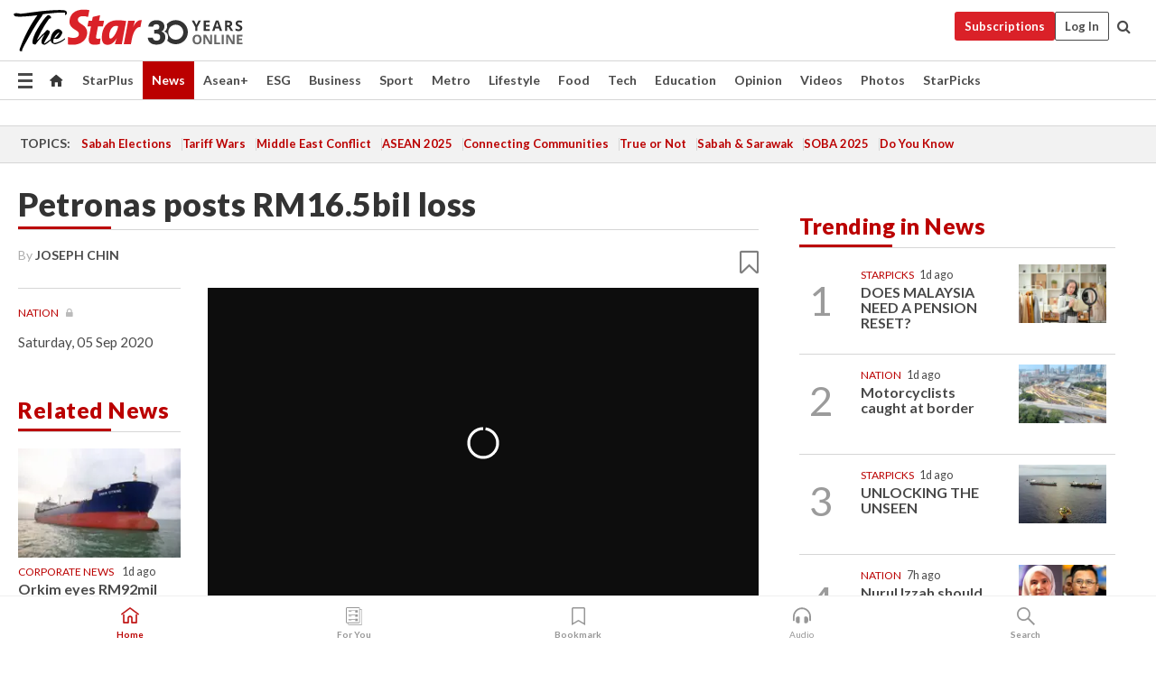

--- FILE ---
content_type: text/html; charset=UTF-8
request_url: https://www.thestar.com.my/news/nation/2020/09/05/petronas-posts-rm165bil-loss
body_size: 69151
content:
<!--default_base.blade.php-->
<!DOCTYPE html>
<html lang="en">
<head>
    	<title>Petronas posts RM16.5bil loss | The Star</title>
    <link rel="icon" type="image/png" href="https://cdn.thestar.com.my/Themes/img/favicon.ico" />
    

    <!--START: common.blade.php-->
<meta http-equiv="Content-Type" content="text/html;charset=utf-8"/>
<meta name="ROBOTS" content="index,follow,max-image-preview:large"/>
<meta name="viewport" content="width=device-width, initial-scale=1, minimum-scale=1" />
<meta name="at:customer_id" content="">
<meta name="at:subscription_status" content="Inactive">
<!--END: common.blade.php-->
    
                <!--StandardLayout.additionalGlobalHeadHTML-->


<script type="application/ld+json">
{
"@context": "http://schema.org",
"@type": "NewsArticle",
"headline": "Petronas posts RM16.5bil loss",
"articleSection": "News",
"creator": ["JOSEPH CHIN"],
"thumbnailUrl": "https://apicms.thestar.com.my/uploads/images/2020/09/05/847727.jpg",
"dateCreated": "2020-09-04T16:00:00.000Z", 
"url": "https://www.thestar.com.my/news/nation/2020/09/05/petronas-posts-rm165bil-loss",
"keywords":["\/News\/Nation" , "Petroliam Nasional Bhd", "Petronas", "loss", "oil"],
"author": {"@type":"Person","name":"JOSEPH CHIN","url":"https:\/\/www.thestar.com.my\/authors?q=JOSEPH+CHIN"},
"image": "https://apicms.thestar.com.my/uploads/images/2020/09/05/847727.jpg",
"datePublished": "2020-09-04T16:00:00.000Z", 
"dateModified": "2020-09-05T07:31:14.000Z"  
}
</script>
<!--START: article.blade.php test-->

    <!-- Android native install app--> 
    <script>     
        if ('serviceWorker' in navigator) { 
          window.addEventListener('load', function() {
            navigator.serviceWorker.register('/theme_metro/js/sw.js').then(function(registration) {
              // Registration was successful
              console.log('ServiceWorker registration successful with scope: ', registration.scope);
            }, function(err) {
              // registration failed :(
              console.log('ServiceWorker registration failed: ', err);
            });
          });
        }
    </script>
    
    <link rel="manifest" href="/theme_metro/js/manifest.json">
	
	<meta property="fb:app_id" content="121120175250633" />
	<meta property="og:url" content="https://www.thestar.com.my/news/nation/2020/09/05/petronas-posts-rm165bil-loss" />
	<meta property="og:title" content="Petronas posts RM16.5bil loss" />
	<meta property="og:description" content="PETALING JAYA: Petroliam Nasional Bhd (Petronas) posted a net loss of RM16.5bil in the first half ended June 30, 2020 due to impairments and weaker oil prices." />
	<meta property="og:type" content="article" />
	<meta property="og:locale" content="en_GB" />
	<meta property="og:site_name" content="The Star" />
	<meta property="og:image:width" content="600" />
	<meta property="og:image:height" content="315" />
	<meta property="og:image" content="https://apicms.thestar.com.my/uploads/images/2020/09/05/847727.jpg" />
     
    <div class="stickyy">
    <div id="installContainer" style="display:none" class="installApp">  
        <button id="btnClose" type="button"> &times; </button> 
        <div id="imgBox"> 
            <img src="/theme_metro/images/TSOL640x100.png" alt="The Star" onclick="false">   
        </div>
        <button id="btnAdd" type="button"> View </button>   
    </div> 
    </div>
    <style>       
        
        div.stickyy {     
            background-color: white;  
            position: sticky !important; 
            z-index: 200 !important; 
        }   
        
/*        @media  only screen and (max-width: 767px){  
            a.navbar-brand.brand-mobile {
                padding-top: 3px !important;
                margin-top: 12px !important;
            }
        }    */
            
        #installContainer {    
            background-color: white;   
            position: initial;
            display: inline-block;    
        }    
        
        #imgBox {  
            margin-left: 30px;  
        } 
        
        #btnAdd {  
            border: 1px solid #d6d6d6; 
            padding: 1px 8px;
            text-align: center;
            text-decoration: none;  
            position:absolute; 
            border-radius: 3px; 
            right:10%;
            top:30%;
        } 

        #btnClose {
            position:absolute; 
            background:none;
            border:none;
            margin:0;
            padding:0; 
            left: 3%;
            top: 10%;
            font-size: 32px;
        }
         
    </style>    

    <script>     
        
        if (navigator.userAgent.match(/Android/i)) {  
            
            let deferredPrompt;
            
            window.addEventListener('beforeinstallprompt', (e) => {  
              e.preventDefault(); 
              deferredPrompt = e;   
              //btnAdd.style.display = 'block';  
              document.getElementById("installContainer").classList.remove("installApp");  
              document.getElementById("installContainer").classList.add("showInstall");
              document.getElementById("installContainer").style.display = "inline";   
              jQuery('div.stickyy').attr("style", "top: 0 !important; padding-bottom: 3px !important;");
              jQuery('#navbar-main.affix').attr("style", "top: 55px !important;"); 
              
              var position = jQuery(window).scrollTop(); 
              jQuery(window).scroll(function() {
                  var scroll = jQuery(window).scrollTop();
                  if(jQuery('#installContainer').hasClass('showInstall')){
                        if(scroll > position) {
                             //when scrolling down
                             if(jQuery('#navbar-main').hasClass('affix')){ 
                                 jQuery('div.stickyy').attr("style", "top: 0 !important; padding-bottom: 3px !important;");   
                                 jQuery('#navbar-main.affix').attr("style", "top: 55px !important;"); 
                             }
                         }
                         else {
                             if(jQuery('#navbar-main').hasClass('affix-top')){ 
                                 jQuery('div.stickyy').removeAttr("style", "top: 0 !important;");   
                                 jQuery('#navbar-main').removeAttr("style", "top: 55px !important;"); 
                             }
                         }
                       position = scroll;
                  }
              });
              
            });  
               
            btnAdd.addEventListener('click', (e) => {     
              deferredPrompt.prompt();  
              deferredPrompt.userChoice
                .then((choiceResult) => {
                  if (choiceResult.outcome === 'accepted') {
                    console.log('User accepted the A2HS prompt');
                  } else { 
                    console.log('User dismissed the A2HS prompt');
                  }  
                  deferredPrompt = null;
                });  
                
            }); 
            
            btnClose.addEventListener('click', function(){     
               document.getElementById('installContainer').style.display = 'none';
               document.getElementById("installContainer").classList.remove("showInstall");
               jQuery('#installContainer').addClass('installApp');  
            });    
            
        }
         
    </script>



<meta name="description" content="PETALING JAYA: Petroliam Nasional Bhd (Petronas) posted a net loss of RM16.5bil in the first half ended June 30, 2020 due to impairments and weaker oil prices." />
<meta name="keywords" content="Petroliam Nasional Bhd,Petronas,loss,oil" />
<meta name="cXenseParse:smg-keywords" content="Petroliam Nasional Bhd" />
<meta name="cXenseParse:smg-keywords" content="Petronas" />
<meta name="cXenseParse:smg-keywords" content="loss" />
<meta name="cXenseParse:smg-keywords" content="oil" />
<meta name="cXenseParse:smg-brandsafety" content="bs_death_injury"/>
<meta name="pageType" content="article" />
<meta name="url" content="https://www.thestar.com.my/news/nation/2020/09/05/petronas-posts-rm165bil-loss" />
<meta name="datePublished" content="2020-09-05 00:00:00" />
<meta name="dateModified" content="2020-09-05 15:31:14" />
<meta name="author" content="Joseph  Chin" />
<meta name="inLanguage" content="en" />
<meta name="cxenseRandom" content="mi9d96672m0kkce7aib8" />
<meta name="page_type" content="Article"/>
<meta name="content_type" content="Article with Video Embed" />
<meta name="content_id" content="367551" />
<meta name="content_title" content="Petronas posts RM16.5bil loss" />
<meta name="content_category" content="News/Nation" />
<meta name="content_category_alt" content="News/Regional,AseanPlus/Aseanplus News" />
<meta name="cXenseParse:taxonomy" content="news/nation" />
<meta name="cXenseParse:taxonomy" content="news/regional" />
<meta name="cXenseParse:taxonomy" content="aseanplus/aseanplus-news" />
<meta name="content_author" content="Joseph  Chin" />
<meta name="content_sp" content="NA" />
<meta name="content_byline" content="By JOSEPH CHINjosephchin@thestar.com.my" />
<meta name="content_agency" content="NA" />
<meta name="content_language" content="English" />
<meta name="content_date" content="2020-09-05" />
<meta name="content_tags" content="Petroliam Nasional Bhd,Petronas,loss,oil" />
<meta name="content_tier" content="Metered" />
<meta name="content_length" content="Short" />
<meta name="content_exclusive" content="false" />
<meta name="parsely-metadata" content="{&quot;guid&quot;: &quot;367551&quot;, &quot;byline&quot;: &quot;By JOSEPH CHINjosephchin@thestar.com.my&quot;, &quot;summary&quot;: &quot;PETALING JAYA: Petroliam Nasional Bhd (Petronas) posted a net loss of RM16.5bil in the first half ended June 30, 2020 due to impairments and weaker oil prices.&quot;, &quot;image_url&quot; :&quot;https://apicms.thestar.com.my/uploads/images/2020/09/05/847727.jpg&quot;,&quot;contain_video&quot;: true,&quot;is_premium&quot;: false,&quot;is_print&quot;: true,&quot;access_type&quot;: &quot;metered&quot; ,&quot;kicker_name&quot;: &quot;Nation&quot;,&quot;kicker_url&quot;: &quot;/news/nation/&quot; } " />
<meta name="thumbnailUrl" content="https://apicms.thestar.com.my/uploads/images/2020/09/05/847727.jpg" />
<meta property="cXenseParse:author" content="By JOSEPH CHINjosephchin@thestar.com.my" />
<meta name="cXenseParse:pageclass" content="article" />
<meta name="cXenseParse:smg-accesstype" content="metered" />
<meta name="cXenseParse:recs:publishtime" content="2020-09-05T00:00:00+0800" />
<meta property="article:modified_time" content="2020-09-05T15:31:14+0800" />
<meta name="cXenseParse:articleid" content="367551" />
<meta name="cXenseParse:smg-contenttype" content="Article with Video Embed" />
 
<meta name="cXenseParse:kicker_name" content="Nation" />
<meta name="cXenseParse:kicker_url" content="/news/nation/" />
<meta name="cXenseParse:is_print" content="true" />
<meta name="cXenseParse:is_exclusive" content="false" />
<meta property="article:published_time" content="2020-09-05T00:00:00.000Z" />
<meta property="article:modified_time" content="2020-09-05T15:31:14.000Z"/>
<meta property="article:author" content="Joseph  Chin" />
<meta property="article:section" content="News" />
<meta name="twitter:card" content="summary_large_image" />
<meta name="twitter:title" content="Petronas posts RM16.5bil loss" />
<meta name="twitter:description" content="PETALING JAYA: Petroliam Nasional Bhd (Petronas) posted a net loss of RM16.5bil in the first half ended June 30, 2020 due to impairments and weaker oil prices." />
<meta name="twitter:image" content="https://apicms.thestar.com.my/uploads/images/2020/09/05/847727.jpg" />
<meta itemprop="identifier" content="3175630" />
<meta itemprop="headline" content="Petronas posts RM16.5bil loss" />
<meta itemprop="pageType" content="article" />
<meta itemprop="articleSection" content="News" />
<meta itemprop="datePublished" content="2020-09-05 00:00:00" />
<meta itemprop="dateModified" content="2020-09-05 15:31:14" />
<meta itemprop="image" content="https://apicms.thestar.com.my/uploads/images/2020/09/05/847727.jpg" />
<meta name="article_section_name" content="News" />
<meta name="content_sentiment" content="NA" />
<meta name="content_sentiment_magnitude" content="NA" />
<meta name="content_classification_main" content="NA" />
<meta name="content_classification_main_alt" content="NA" />
<meta name="content_classification" content="NA" />
<meta name="content_classification_alt" content="NA" />
<meta name="content_keyword_suggestion" content="NA" />
<link href="https://www.thestar.com.my/news/nation/2020/09/05/petronas-posts-rm165bil-loss" rel="canonical" >


    <input type="hidden" value="zpUCnlfMoMTRuuXU0BZ/3B1i1fRWYPFoa0xiEPiLwRXHx0V1anYHN1CwGMJTWuZCNgmFLMGWMZJxHH9ysR5l6g+UB5mzcup9XIm676YSbyqyH1fdJkhjvYfg90xcBQOPtkxM7JPR/xifwHytM/Olnw==" id="hecs">
<!--END: article.blade.php-->            
    <!-- CSRF Token -->
    <meta name="csrf-token" content="59FAY04WTcAmMUii5hOwmjGnlYxE6jazN78CxsU7">
    <!-- Global Header scripts -->    
     
            
    <!-- Start Header Script -->
<!-- Anti-flicker snippet (recommended) 
<style>.async-hide { opacity: 0 !important} </style>
<script>(function(a,s,y,n,c,h,i,d,e){s.className+=' '+y;h.start=1*new Date;
h.end=i=function(){s.className=s.className.replace(RegExp(' ?'+y),'')};
(a[n]=a[n]||[]).hide=h;setTimeout(function(){i();h.end=null},c);h.timeout=c;
})(window,document.documentElement,'async-hide','dataLayer',4000,
{'GTM-PVM4TH':true});</script> -->
<meta name="apple-itunes-app" content="app-id=428184176">
<link rel="stylesheet" type="text/css" href="https://cdn.thestar.com.my/Themes/css/bootstrap.min.css" />
<link rel="stylesheet" type="text/css" href="https://fonts.googleapis.com/css?family=Lato:300,300i,400,400i,700,700i,900,900i&display=swap" />
<link rel="stylesheet" type="text/css" href="https://cdn.thestar.com.my/Themes/css/tsol2019_pw.min.css?v=20251014" />
<link rel="stylesheet" type="text/css" href="https://cdn.thestar.com.my/Themes/css/story2017.min.css?v=20250324" />
<link rel="stylesheet" type="text/css" href="https://cdn.thestar.com.my/Themes/css/info.min.css" />
<link rel="stylesheet" type="text/css" href="https://cdn.thestar.com.my/Themes/css/bookmark.min.css?v=20201123" />
<link rel="stylesheet" type="text/css" href="https://cdn.thestar.com.my/Themes/css/main.css?v=202501014" />
<link rel="stylesheet" type="text/css" href="https://cdn.thestar.com.my/Themes/css/promo.min.css">
<link rel="stylesheet" type="text/css" media="only screen and (max-width:767px)" href="https://cdn.thestar.com.my/Themes/css/responsive.min.css">
<link rel="stylesheet" type="text/css" href="https://cdn.thestar.com.my/Themes/css/stock.search.min.css" />
<link rel="stylesheet" type="text/css" href="https://cdn.thestar.com.my/Themes/css/font-awesome.min.css" />
<link rel="stylesheet" type="text/css" href="https://cdn.thestar.com.my/GlobalBar/css/global-bar.min.css"/>
<link rel="stylesheet" type="text/css" href="https://cdn.thestar.com.my/Components/Audio/audio.min.css">
<link rel="stylesheet" type="text/css" href="https://cdn.thestar.com.my/Themes/css/owl.carousel.min.css"/>
<link rel="stylesheet" type="text/css" href="https://cdn.thestar.com.my/Themes/css/style.min.css?v=20220712"/>
<link rel="stylesheet" type="text/css" href="https://cdn.thestar.com.my/Themes/css/header-menu.min.css?v=20250428"/>
<link rel="stylesheet" type="text/css" href="https://cdn.thestar.com.my/Themes/css/30-year-anniversary.min.css?v=20250626"/>

<!-- hide globalbar for tablet -->
<style>@media screen and (min-width: 768px) and (max-width: 1024px){
#thestar-global-bar { display: none; }
body { padding-top: 0 !important; }
#navbar-main.affix { top: 0 !important; }
}</style>
<style>
.sassize{--breakpoint:desktop}@media all and (max-width:991px){.sassize{--breakpoint:tablet}}@media all and (max-width:767px){.sassize{--breakpoint:mobile}}
img[src$="default.gif"] { display: none;}
img[src^="https://content.thestar.com.my/smg/settag/name=lotame/tags="] {display:none;}
.masthead {
  background: url(https://cdn.thestar.com.my/Widgets/Masthead/2025/Deepavali.png) no-repeat -5px -3px transparent;
}
.masthead-2 {
    position: absolute;
    width: 250px;
    left: 41%;
    right: 41%;
    top: 12px;
}
.anniv-special{
	display:none;
}
@media only screen and (max-width: 991px) {	
    /*50 years special*/
    .anniv-special{
	display:block;
	margin:0 auto;
	text-align:center;
    }
   .anniv-special img{
        height: auto;
        width: 200px;
        margin-top: 12px;
        margin-bottom: 12px;
    }
}
</style>
<!--<script type="text/javascript" async src="https://experience-ap.piano.io/xbuilder/experience/load?aid=Gr82HQx5pj"></script>-->
<script src="//ajax.googleapis.com/ajax/libs/jquery/3.6.0/jquery.min.js"></script>
<!-- HTML5 Shim and Respond.js IE8 support of HTML5 elements and media queries -->
<!-- WARNING: Respond.js doesn't work if you view the page via file:// -->
<!--[if lt IE 9]>
<script src="https://oss.maxcdn.com/libs/html5shiv/3.7.0/html5shiv.js"></script>
<script src="https://oss.maxcdn.com/libs/respond.js/1.4.2/respond.min.js"></script>
<![endif]-->
<script src="https://cdnjs.cloudflare.com/ajax/libs/URI.js/1.18.10/URI.min.js"></script>
<script src="https://cdnjs.cloudflare.com/ajax/libs/moment.js/2.18.1/moment.min.js"></script>
<script src="https://cdnjs.cloudflare.com/ajax/libs/postscribe/2.0.8/postscribe.min.js"></script>
<script src="https://cdn.thestar.com.my/Themes/js/js.cookie.min.js"></script>
<script src="https://cdn.thestar.com.my/Themes/js/jquery.dotdotdot.min.js"></script>
<script src="https://cdn.jsdelivr.net/npm/vue@2.5.12/dist/vue.min.js"></script>
<script src="https://cdnjs.cloudflare.com/ajax/libs/axios/0.19.0/axios.min.js"></script>
<script src="https://cdn.thestar.com.my/Themes/js/Main.min.js"></script>
<script src="https://cdn.thestar.com.my/Themes/js/widget_mixin.min.js"></script>
<script>var my_jquery = jQuery;</script>
<script>jQuery = my_jquery;</script>
<script src="https://cdn.thestar.com.my/Themes/js/slick.min.js" ></script>
<script type="text/javascript" src="https://cdn.thestar.com.my/Themes/js/jquery.unveil.min.js" defer></script>
<script>

			
var KICKER_FREE_MARKUP='<span class="labels labels--free" data-toggle="tooltip" title="" data-original-title="This is a Free article"><i class="fa fa-unlock"></i></span>'
var KICKER_PREMIUM_MARKUP='<span class="biz-icon" data-toggle="tooltip" title="" id="sbp-tip" data-original-title="Premium">Premium</span>';
var KICKER_LOCK_MARKUP='<span class="biz-icon" data-toggle="tooltip" title="" id="sbp-tip" data-original-title="To unlock the article, click on the headline and log in with your StarBiz Premium account or select a membership to join." aria-describedby="tooltip489695">StarBiz Premium</span>';
var KICKER_UNLOCK_MARKUP='<span class="biz-icon"><i class="fa fa-unlock"></i></span>';
var KICKER_LOCK_MARKUP_V2='<span class="labels labels--gray" data-toggle="tooltip" title="" data-original-title="This is a locked article"><i class="fa fa-lock"></i></span>';
</script>
<!-- Cx FB user linking script begin -->
<script type="text/javascript">
  
    function checkFBLogin() {
     if (window.FB && typeof FB.getLoginStatus === 'function') {
 
        FB.getLoginStatus(function(response) {
          if (response.status === 'connected') {
            // Read the FaceBook user ID
            var fbUserId = response.authResponse.userID;
            
          } else {
            setTimeout(checkFBLogin, 1000);
          }
        });
 
      } else {
        setTimeout(checkFBLogin, 1000);
      }
    }
    checkFBLogin();
</script>
<!-- Cx FB user linking script end -->
<script src="https://cdn.thestar.com.my/Themes/js/owl.carousel.min.js"></script>
<script src="https://cdn.thestar.com.my/Themes/js/parsely-onload.min.js"></script>
<script src="https://cdn.thestar.com.my/Themes/js/mediatag.min.js"></script>
<script src="https://cdn.thestar.com.my/Themes/js/mediatagv3.js"></script>
<script src="https://cdn.thestar.com.my/Themes/js/mediahelper.min.js?v=2021002"></script>
<link rel="apple-touch-icon" sizes="57x57" href="https://cdn.thestar.com.my/Themes/img/touch-icon-precomposed.png">
<link rel="apple-touch-icon" sizes="114x114" href="https://cdn.thestar.com.my/Themes/img/touch-icon-iphone.png">
<link rel="apple-touch-icon" sizes="120x120" href="https://cdn.thestar.com.my/Themes/img/touch-icon-120x120.png">
<link rel="apple-touch-icon" sizes="152x152" href="https://cdn.thestar.com.my/Themes/img/touch-icon-ipad.png">
<link rel="apple-touch-icon" sizes="167x167" href="https://cdn.thestar.com.my/Themes/img/touch-icon-iphone-retina.png">
<link rel="apple-touch-icon" sizes="180x180" href="https://cdn.thestar.com.my/Themes/img/touch-icon-ipad-retina.png">
<link rel="apple-touch-icon" sizes="192x192" href="https://cdn.thestar.com.my/Themes/img/touch-icon-192x192.png">
<link rel="stylesheet" type="text/css" href="https://cdn.thestar.com.my/Themes/css/widgettop.min.css" />
<script src="https://cdn.thestar.com.my/Themes/js/widgettop.min.js"></script>
<!--<script type="text/javascript" src="//s7.addthis.com/js/300/addthis_widget.js#pubid=ra-5dfaeb0face4ad17"></script>-->

<!-- Start Deco masthead -->
<script type="text/javascript">
jQuery(document).ready(function(){
var checkDeco = new Date();
var decoStart = new Date("October 13, 2025 00:00:00");
var decoEnd = new Date("October 26, 2025 23:59:59");
if (checkDeco.getTime() > decoStart.getTime() && checkDeco.getTime() < decoEnd.getTime()){
//This is for regular festival masthead
$("#page-header > div >div").attr("class", "container masthead");

}
});
</script>
<!-- End Deco masthead -->
<script>var rmad = false;</script>

<!-- Sharethis-->
<script type='text/javascript' src='https://platform-api.sharethis.com/js/sharethis.js#property=6475dc6e8b790100199499d6&product=sop' async='async'></script>
<link rel="stylesheet" type="text/css" href="https://cdn.thestar.com.my/Themes/css/sharethis.min.css" />

<link rel="stylesheet" type="text/css" href="https://cdn.thestar.com.my/Themes/css/mustwatch.css" />

<!-- Clarity 20241121-->
<script type="text/javascript">
    (function(c,l,a,r,i,t,y){
        c[a]=c[a]||function(){(c[a].q=c[a].q||[]).push(arguments)};
        t=l.createElement(r);t.async=1;t.src="https://www.clarity.ms/tag/"+i;
        y=l.getElementsByTagName(r)[0];y.parentNode.insertBefore(t,y);
    })(window, document, "clarity", "script", "o0x36t4cob");
</script>

<!-- End Header Script -->            <!-- theme includes js_extra.blade.php -->
<script type="text/javascript">
var viewid = Math.round(Math.random() * 100000000000);
function sasiajserver(size,position){
var SAS = JSON.parse(jQuery('meta[name=SAS]').attr("content"));
var rdm2 = Math.round(Math.random() * 100000000000);
return "https://content.thestar.com.my/smg/jserver/viewid=" + viewid +
    "/random=" + rdm2 +
    "/network=SMG/site=TSOL" +
    "/area=" + SAS.area + 
    "/pagetype=" + SAS.pagetype + 
    "/platform=" + sascalcsize() + 
    "/size=" + size +
    "/position=" + position;
}
function sascalcsize(){var b=window.getComputedStyle(document.querySelector(".sassize"));var a=b.getPropertyValue("--breakpoint");return a};
</script>
<!-- Admiral --> 
<script>
             if (typeof pageType !== "undefined")
         {
         if(pageType == "article"){
                var daxsubscriber = false;
          }
       }
        
</script>
<!-- End Admiral -->
<script>
// show or hide login button
var rmad = false;
var isLogin = false;

tkValid = 0;
// 3 = active , subscriber, has ads free
if (tkValid > 0) {
    isLogin = true;
} 
if (tkValid == "3") {
    rmad = true;
}

jQuery(document).ready(function() {
if (tkValid > 0) {
    jQuery('.btn_login').hide();
    jQuery('.login_menu').show();
    jQuery('.m-login-menu').show();
    jQuery('.m-login-button').attr("style", "display: none !important"); // Override css
} else {
    jQuery('.btn_login').show();
    jQuery('.login_menu').hide();
    jQuery('.m-login-button').show();
    jQuery('.m-login-menu').hide();
}
});
</script>
<!-- PPID --> 
<script type="text/javascript">  
    // client id value will be = encrypted(userid)
    // else client id = encrypted GA ID
    var client_id = "cd91e4b8cc71fc46c35e4608358cc1df5faf72f4";
    var re = new RegExp("^([0-9a-zA-Z]{32,150})$|^([0-9a-fA-F]{8}-[0-9a-fA-F]{4}-[0-9a-fA-F]{4}-[0-9a-fA-F]{4}-[0-9a-fA-F]{12})$");
    var userID = "UA-167768859-1" ;
	
			client_id = "cd91e4b8cc71fc46c35e4608358cc1df5faf72f4";
	
    console.log('client_id: '+client_id);
</script>
<!-- End PPID -->

<!-- CDP Web Insight script -->
<script type = "text/javascript" >
   var _portalId = "564891087";
   var _propId = "564997745";

   var _ATM_TRACKING_ASSOCIATE_UTM = 0 ;
   var _CDP_GA_ACCOUNT_TRACKING_ID = "UA-828580-1";

   var _cdp365Analytics = {
      default_event: 0,
      first_party_domain: ".thestar.com.my",
      dims: {
         users: {
            origin_source: "The Star Online"
         }
      }
   };
(function() {
    var w = window;
    if (w.web_event) return;
    var a = window.web_event = function() {
        a.queue.push(arguments);
    }
    a.propId = _propId;
    a.track = a;
    a.queue = [];
    var e = document.createElement("script");
    e.type = "text/javascript", e.async = !0, e.src = "//st-a.cdp.asia/insight.js";
    var t = document.getElementsByTagName("script")[0];
    t.parentNode.insertBefore(e, t)
})(); </script>
<!-- End of CDP Web Insight script -->

<!-- Chartbeat --> 
<script async src="//static.chartbeat.com/js/chartbeat_mab.js"></script>
<script>
    var chbpage_type = jQuery('meta[name=page_type]').attr("content");
    var chbcontentauthor = jQuery('meta[name=content_byline]').attr("content");
    var contentcat = jQuery('meta[name=content_category]').attr("content");
    var contentaltcat = jQuery('meta[name=content_category_alt]').attr("content");
    var chbpagecat = jQuery('meta[name=page_category]').attr("content");
	var chburl = jQuery("meta[property='og:url']").attr("content");
    var chbaltcats;
    var chballcats = '';
    var chbuser_status = 'anon';

    if (typeof chbpage_type !== "undefined") {

    if (chbpage_type.toLowerCase() == "article" || chbpage_type.toLowerCase() == "category" || chbpage_type.toLowerCase() == "photo listing" ||  chbpage_type.toLowerCase() == "photo gallery") {

        if (typeof chbcontentauthor !== "undefined") {
            if (chbcontentauthor === 'NA') {
                chbcontentauthor = '';
            }
            //else if (chbcontentauthor.indexOf('By') > -1) {
            //chbcontentauthor = chbcontentauthor.replace('By', '');
            //chbcontentauthor = chbcontentauthor.trim();
            //}
            //else if (chbcontentauthor.indexOf('by') > -1) {
            //chbcontentauthor = chbcontentauthor.replace('by', '');
            //chbcontentauthor = chbcontentauthor.trim();
            //}
        } else {
            chbcontentauthor = '';
        }

        if (typeof chbpagecat !== "undefined") {            
            if (chbpagecat === 'NA') {
                chbpagecat = '';
            }

            if (chbpagecat.toLowerCase() === 'starpicks') {
                chbpagecat = 'StarPicks';
            }

            if (chbpagecat.toLowerCase() === 'starplus') {
                chbpagecat = 'StarPlus';
            }

            if (chbpagecat.toLowerCase() === 'aseanplus') {
                chbpagecat = 'AseanPlus';
            }
			
        } else {
            chbpagecat = '';
        }

        if (typeof contentcat !== "undefined") {
            contentcat = cleanContentCategories(contentcat);
            contentcat = contentcat.split('/').join(','); 
        }else{
            contentcat = '';
        }
        if (typeof contentaltcat !== "undefined") {
            contentaltcat = cleanContentCategories(contentaltcat);
            contentaltcat = contentaltcat.split('/').join(','); 
        }else{
            contentaltcat = '';
        }

        if (chbpage_type.toLowerCase() == "category") {
            chballcats = chbpagecat;
        } else if (chbpage_type.toLowerCase() == "photo listing" || chbpage_type.toLowerCase() == "photo gallery") {
            chballcats = 'Photos';
        } else {
            if (contentaltcat !== '') {
                chballcats = contentcat + ',' + contentaltcat; 
            } else {
                chballcats = contentcat;
            }
            
            var customname = ""; 
            var columnName = ""; 
            if( columnName != '' ){
                if( chballcats.toLowerCase().includes("lifestyle,viewpoints"))
                    chballcats = chballcats.replace(/lifestyle,viewpoints/gi, "Lifestyle,Viewpoints," + columnName);
                else if (chballcats.toLowerCase().includes("opinion,columnists"))
                    chballcats = chballcats.replace(/opinion,columnists/gi, "Opinion,Columnists," + columnName);
                else if (chballcats.toLowerCase().includes("sport,say what"))
                    chballcats = chballcats.replace(/sport,say what/gi, "Sport,Say What," + columnName);
                else if (chballcats.toLowerCase().includes("business,insight"))
                    chballcats = chballcats.replace(/business,insight/gi, "Business,Insight," + columnName);
                else if (chballcats.toLowerCase().includes("food,food for thought"))    
                    chballcats = chballcats.replace(/food,food for thought/gi, "Food,Food For Thought," + columnName);
                else if (chballcats.toLowerCase().includes("metro,views"))    
                    chballcats = chballcats.replace(/metro,views/gi, "Metro,Views," + columnName);
                else if (chballcats.toLowerCase().includes("tech,tech thoughts"))    
                    chballcats = chballcats.replace(/tech,tech thoughts/gi, "Tech,Tech Thoughts," + columnName);
            }
        }
    } else if (chbpage_type.toLowerCase() == "subcategory") {
        var pageCat = jQuery('meta[name=page_category]').attr("content");
		var customname = ""; 

                    chballcats = pageCat.split('/').join(',').replace("And", "&").replace("#", "");
                    chbcontentauthor = '';
			
    } else if (chbpage_type.toLowerCase() == "tag") {
        var pageCat = jQuery('meta[name=page_tag]').attr("content");
        chballcats = pageCat;
        chbcontentauthor = '';
    } else {
        chbcontentauthor = '';
        chballcats = '';
    }
} else {
    chbcontentauthor = '';
    chballcats = '';
}
	 
	if (chbcontentauthor != '')
    {
        chbcontentauthor = chbcontentauthor.replace(/\b and \b/i, ",");
        chbcontentauthor = chbcontentauthor.replace(/[^@\s]*@[^@\s]*\.[^@\s]*/, "");
        chbcontentauthor = chbcontentauthor.replace(/([^\v]+) \bBy\b | *\bBy\b/i, "");
		chbcontentauthor = chbcontentauthor.replace(/\s*,\s*/g, ",");
        chbcontentauthor = chbcontentauthor.trim();
    }

    chballcats = cleanContentCategories(chballcats);
	
     
        if (isLogin==true) {
            chbuser_status = 'lgdin';
        }else{
            chbuser_status = 'anon';
        } 
    
    function cleanContentCategories(content){
        //all page_types
        content = content.replace(/starpicks/gi, 'StarPicks');
        content = content.replace(/starplus/gi, 'StarPlus');
        content = content.replace(/aseanplus/gi, 'AseanPlus');
        content = content.replace(/&#039;/gi, "'");
        //article page_types
        content = content.replace(/lifestyle\/entertainment/gi, 'Lifestyle,Entertainment & Style,Entertainment');
        content = content.replace(/lifestyle\/style/gi,         'Lifestyle,Entertainment & Style,Style');
        content = content.replace(/lifestyle\/people/gi,        'Lifestyle,People & Living,People');
        content = content.replace(/lifestyle\/living/gi,        'Lifestyle,People & Living,Living');
        content = content.replace(/lifestyle\/travel/gi,        'Lifestyle,Travel & Culture,Travel');
        content = content.replace(/lifestyle\/culture/gi,       'Lifestyle,Travel & Culture,Culture');
        content = content.replace(/lifestyle\/health/gi,        'Lifestyle,Health & Family,Health');
        content = content.replace(/lifestyle\/family/gi,        'Lifestyle,Health & Family,Family');
        content = content.replace(/sport\/others/gi, 'Sport/Other Sports');
        //subcategory page_types
        if(!content.includes('Other Sports')){
            content = content.replace(/Other Sport/gi, 'Other Sports');
        }

        var result = content;
        result = removeLastChar(result, ',');
        return result;
    }

    function removeLastChar(str,charStr){
        var lastChar = str[str.length -1];
        if(lastChar == charStr){
            str = str.slice(0, -1);
        }
        return str;
    }
	 
	 (function() {
                /** CONFIGURATION START **/
                var _sf_async_config = window._sf_async_config = (window._sf_async_config || {});
                _sf_async_config.uid = 66903;
                _sf_async_config.domain = 'thestar.com.my';
                _sf_async_config.flickerControl = false;
                /*_sf_async_config.useCanonical = true;
                _sf_async_config.useCanonicalDomain = true;*/
				_sf_async_config.path = chburl;
                _sf_async_config.sections = chballcats;
                _sf_async_config.authors = chbcontentauthor;

                var _cbq = window._cbq = (window._cbq || []);
                _cbq.push(['_acct', chbuser_status]);

                /** CONFIGURATION END **/
                function loadChartbeat() {
                    var e = document.createElement('script');
                    var n = document.getElementsByTagName('script')[0];
                    e.type = 'text/javascript';
                    e.async = true;
                    e.src = '//static.chartbeat.com/js/chartbeat.js';
                    n.parentNode.insertBefore(e, n);
                }
                loadChartbeat();
        })();
</script>
<!-- End Chartbeat -->        <!-- resources common css_includes.blade.php -->        
    <!-- theme includes css_includes.blade.php -->            <!-- Widget CSS links -->
        <link type="text/css" rel="stylesheet" href="/theme_metro/widgets/article-details/article-details.css"/>
        <!-- Page Header scripts -->
<link href="https://cdn.thestar.com.my/Themes/css/print_v2.css" rel="stylesheet" type="text/css">
<!--<script async src="https://securepubads.g.doubleclick.net/tag/js/gpt.js"></script>
<script async src='//cdn.thestar.com.my/Themes/js/prebid.js'></script>-->
<script async src="https://platform.twitter.com/widgets.js" charset="utf-8"></script>
<script>
if (!rmad) {
  var sectionName = $('meta[name=article_section_name]').attr("content");
  document.write('<scr');
  document.write('ipt src="https://cdn.thestar.com.my/Themes/js/gpt/' + sectionName + 'Story.js?v=20251016_1">');
  document.write("</scr");
  document.write("ipt>");
}

</script>
<script type="text/javascript" src="https://cdn.thestar.com.my/Themes/js/story.min.js?v=20250922" defer></script>
<script type="text/javascript" src="/theme_metro/js/trendingParsely.js"></script>

<!-- Start of Survicate (www.survicate.com) code -->
<script type="text/javascript">
  //(function (w) {
    //var s = document.createElement('script');
    //s.src = '//survey.survicate.com/workspaces/40636b6a623c41a574580c19efa630b6/web_surveys.js';
    //s.async = true;
    //var e = document.getElementsByTagName('script')[0];
    //e.parentNode.insertBefore(s, e);
  //})(window);
</script>
<!-- End of Survicate code -->
<style>.video-container{margin-top:10px;}</style>
<!--<script async src="https://cdn.thestar.com.my/Themes/js/uraapi.min.js"></script>-->

    <script>
        window.Laravel = {"csrfToken":"59FAY04WTcAmMUii5hOwmjGnlYxE6jazN78CxsU7"}
        var IMAGE_URL = 'https://apicms.thestar.com.my/';
    </script> 
    
</head>

    <body>
        <div class='sassize'></div>
    <!-- Main THEME Content -->
    <!-- page content -->
        <div class="widgettop" id="widgettop" style="display:none;">        
    <div class="flex-container ">
        <div class="firinfo"></div>
        <div class="close">   
            <img id="closeButton" src="https://cdn.thestar.com.my/Themes/img/close.png">
        </div>
    </div>
</div>    <!-- HEADER OF THEME -->
<!-- header_menu -->
<header id="page-header">
    <div class="branding">
        <div class="container">
            <a class="navbar-brand brand-prime" href="/"
               data-list-type="Header"
               data-content-type="Navigation"
               data-content-title="The Star Online"
               data-content-id="https://www.thestar.com.my">
			    <svg class="icon" width="256" height="50" role="img" aria-label="the star online">
                    <image xlink:href="https://cdn.thestar.com.my/Themes/img/logo-tsol-30yrs.svg" src="https://cdn.thestar.com.my/Themes/img/logo-tsol-30yrs.svg" width="256" height="50" border="0"></image>
                </svg>
                <!--<svg class="icon" width="150" height="50" role="img" aria-label="the star online">
                    <image xlink:href="https://cdn.thestar.com.my/Themes/img/logo-tsol-fullv3.svg" src="https://cdn.thestar.com.my/Themes/img/logo-tsol-logov3.png" width="150" height="50" border="0"></image>
                </svg>-->
            </a>
			<div id="iconDesktop" style="display: none"></div>
            <ul class="nav social-branding right">
<!--                <li>
                    <a href="https://newsstand.thestar.com.my/epaper/" target="_blank" class="epaper"
                       data-list-type="Header"
                       data-content-type="App Download"
                       data-content-title="ePaper"
                       data-content-id="https://newsstand.thestar.com.my/epaper/ ">
                        <i class="icon sprite-icon"></i> The Star ePaper
                    </a>
                </li>-->
                                <li class="dropdown dropdown--subscribe top-bar">
                    <a  class="btn--subscribe"
                        data-list-type="Header"
                        data-content-type="Navigation"
                        data-content-title="Subscription"
                        data-content-id="https://www.thestar.com.my/subscription" href="/subscription">Subscriptions</a>
                </li>
                                                 <li id="btn_login" class="btn-login">
                     <a class="login" href="https://sso.thestar.com.my/?lng=en&amp;channel=1&amp;ru=HNQ8Auw31qgZZU47ZjHUhHKJStkK3H51/pPcFdJ1gQ9cFgPiSalasDvF6DeumuZwrPFzdYjofJj9eX1n44olyqGHD3HJYujVJKnBGSMMB/xyF8Ce/eE3yDvVhMwNkTadds1ATcWibszLYECucgPx1Lcg9J/pq14iZwg82GOZWPcptAuThjUHlOqooJoLAQJ+eRWLXk81vcsJlcIYacV3IQ=="
                        data-list-type="Header"
                        data-content-type="Outbound Referral"
                        data-content-title="Log In"
                        data-content-id="https://sso.thestar.com.my/?lng=en&amp;channel=1&amp;ru=HNQ8Auw31qgZZU47ZjHUhHKJStkK3H51/pPcFdJ1gQ9cFgPiSalasDvF6DeumuZwrPFzdYjofJj9eX1n44olyqGHD3HJYujVJKnBGSMMB/xyF8Ce/eE3yDvVhMwNkTadds1ATcWibszLYECucgPx1Lcg9J/pq14iZwg82GOZWPcptAuThjUHlOqooJoLAQJ+eRWLXk81vcsJlcIYacV3IQ==">
                        Log In
                     </a>
                 </li>
                                 <li id="login_menu" class="dropdown top-bar" style="display:none;">
                        <a id="hllogin" class="log-in-light"><i class="icon sprite-icon"></i></a>
                        <ul class="dropdown-menu log-in 123">
                                                    <li>
                                <a href="https://login.thestar.com.my/accountinfo/profile.aspx" target="_blank"
                                   data-list-type="Profile Management"
                                   data-content-type="Manage Profile"
                                   data-content-title="https://login.thestar.com.my/accountinfo/profile.aspx">Manage Profile
                                </a>
                            </li>
                            <li>
                                <a href="https://login.thestar.com.my/accountinfo/changepassword.aspx" target="_blank"
                                   data-list-type="Profile Management"
                                   data-content-type="Change Password"
                                   data-content-title="https://login.thestar.com.my/accountinfo/changepassword.aspx">Change Password
                                </a>
                            </li>
                            <li>
                                <a href="https://login.thestar.com.my/accountinfo/sessions.aspx" target="_blank"
                                   data-list-type="Profile Management"
                                   data-content-type="Manage Logins"
                                   data-content-title="https://login.thestar.com.my/accountinfo/sessions.aspx">Manage Logins
                                </a>
                            </li>
                            <li style="border-top:1px solid #d6d6d6">
                                <a href="https://login.thestar.com.my/accountinfo/subscriptioninfo.aspx" target="_blank"
                                   data-list-type="Profile Management"
                                   data-content-type="Manage Subscription"
                                   data-content-title="https://login.thestar.com.my/accountinfo/subscriptioninfo.aspx">Manage Subscription
                                </a>
                            </li>
                            <li>
                                <a href="https://login.thestar.com.my/accountinfo/transhistory.aspx" target="_blank"
                                   data-list-type="Profile Management"
                                   data-content-type="Transaction History"
                                   data-content-title="https://login.thestar.com.my/accountinfo/transhistory.aspx">Transaction History
                                </a>
                            </li>
                            <li>
                                <a href="https://login.thestar.com.my/accountinfo/billing.aspx" target="_blank"
                                   data-list-type="Profile Management"
                                   data-content-type="Manage Billing Info"
                                   data-content-title="https://login.thestar.com.my/accountinfo/billing.aspx">Manage Billing Info
                                </a>
                            </li>
                                                                                    <li style="border-top:1px solid #d6d6d6">
                                <a href="https://www.thestar.com.my/foryou/edit"
                                   data-list-type="Profile Management"
                                   data-content-type="Manage For You"
                                   data-content-title="https://www.thestar.com.my/foryou/edit">Manage For You
                                </a>
                            </li>
                            <li style="border-bottom:1px solid #d6d6d6">
                                <a href="https://www.thestar.com.my/saved-articles"
                                   data-list-type="Profile Management"
                                   data-content-type="Manage Bookmarks"
                                   data-content-title="https://www.thestar.com.my/saved-articles">Manage Bookmarks
                                </a>
                            </li>
                                                                                    <li>
                                <a href="https://www.thestar.com.my/subscribe"
                                   data-list-type="Profile Management"
                                   data-content-type="Package & Pricing"
                                   data-content-title="https://www.thestar.com.my/subscribe">Package & Pricing
                                </a>
                            </li>
                                                        <li>
                                <a href="https://www.thestar.com.my/faqs/"
                                   data-list-type="Profile Management"
                                   data-content-type="FAQs"
                                   data-content-title="https://www.thestar.com.my/faqs/">FAQs
                                </a>
                            </li>
                            <li class="log-out">
                                <a href="#" onclick="logout();"
                                   data-list-type="Profile Management"
                                   data-content-type="Log Out"
                                   data-content-title="https://www.thestar.com.my">Log Out
                                </a>
                            </li>
                        </ul>
                    </li>
                     <li class="hidden-xs hidden-sm">
                            <label for="queryly_toggle" style="cursor: pointer;">
							<div class="top-search">
                               <i class="fa fa-search"></i>
							  </div>
                            </label>
                    </li>
            </ul>
        </div>
    </div>
    <nav id="navbar-main" class="navbar navbar-custom" data-spy="affix" data-offset-top="197">
        <div class="container">
            <div class="navbar-header">
                <button type="button" class="navbar-toggle left" data-toggle="collapse" data-target="#tsolmobar" id="btnmobmega">
                <span class="sr-only">Toggle navigation</span>
                <span class="icon-bar"></span>
                <span class="icon-bar"></span>
                <span class="icon-bar"></span>
                <i class="icon-x fa fa-times"></i>
                </button>
                <a class="navbar-brand brand-mobile left" href="/"
                   data-list-type="Header"
                   data-content-type="Navigation"
                   data-content-title="The Star Online"
                   data-content-id="https://www.thestar.com.my">
				   <svg class="icon logo-default" role="img" aria-label="the star online" height="28" width="148">
                        <image width="148" height="28" border="0" xmlns:xlink="http://www.w3.org/1999/xlink" xlink:href="https://cdn.thestar.com.my/Themes/img/logo-tsol-30yrs.svg" src="https://cdn.thestar.com.my/Themes/img/logo-tsol-30yrs.svg"></image>
                    </svg>
                    <svg class="icon logo-small" role="img" aria-label="the star online" height="28" width="84">
                        <image width="84" height="28" border="0" xmlns:xlink="http://www.w3.org/1999/xlink" xlink:href="https://cdn.thestar.com.my/Themes/img/logo-tsol-fullv3.svg" src="https://cdn.thestar.com.my/Themes/img/logo-tsol-logov3.png"></image>
                    </svg>
                    <!--<svg class="icon" role="img" aria-label="the star online" height="28" width="84">
                        <image width="84" height="28" border="0" xmlns:xlink="http://www.w3.org/1999/xlink" xlink:href="https://cdn.thestar.com.my/Themes/img/logo-tsol-fullv3.svg" src="https://cdn.thestar.com.my/Themes/img/logo-tsol-logov3.png"></image>
                    </svg>-->
                </a>
				 <div id="iconMobile" style="display: none"></div>
            </div>
            <div id="tsolnavbar">
                <ul class="nav navbar-nav navbar-left">
                    <li class="show-sd">
                        <button type="button" class="mega-nav-toggle navbar-toggle collapsed hidden-xs" data-toggle="collapse" data-target="#bs-example-navbar-collapse-1" aria-expanded="false">
                            <span class="sr-only">Toggle navigation</span>
                            <span class="icon-bar"></span>
                            <span class="icon-bar"></span>
                            <span class="icon-bar"></span>
                            <i class="icon-x fa fa-times"></i>
                        </button>
                    </li>
                                                            <li >
                                        <a id="navi-home" class="home-light" target="" onclick="ga('send', 'event' , 'TSOL NAVI' , 'Standard' , '/Home/' ); " href="/"
                       data-list-type="Header"
                       data-content-type="Navigation"
                       data-content-title="Home"
                       data-content-id="https://www.thestar.com.my">
                    <i class="icon sprite-icon"></i>
                    </a>
                                        </li>
                                                            <li class=dropdown>
                                        <a id="navi-starplus" class="starplus" target="" onclick="ga('send', 'event' , 'TSOL NAVI' , 'Standard' , '/StarPlus/' ); " href="/starplus"
                       data-list-type="Header"
                       data-content-type="Navigation"
                       data-content-title="StarPlus"
                       data-content-id="https://www.thestar.com.my/starplus">
                    StarPlus
                    </a>
                                        </li>
                                                            <li class=dropdown>
                                        <a id="navi-news" class="news" target="" onclick="ga('send', 'event' , 'TSOL NAVI' , 'Standard' , '/News/' ); " href="/news"
                       data-list-type="Header"
                       data-content-type="Navigation"
                       data-content-title="News"
                       data-content-id="https://www.thestar.com.my/news">
                    News
                    </a>
                                        </li>
                                                            <li class=dropdown>
                                        <a id="navi-asean+" class="asean+" target="" onclick="ga('send', 'event' , 'TSOL NAVI' , 'Standard' , '/AseanPlus/' ); " href="/aseanplus"
                       data-list-type="Header"
                       data-content-type="Navigation"
                       data-content-title="Asean+"
                       data-content-id="https://www.thestar.com.my/aseanplus">
                    Asean+
                    </a>
                                        </li>
                                                            <li class=dropdown>
                                        <a id="navi-esg" class="esg" target="" onclick="ga('send', 'event' , 'TSOL NAVI' , 'Standard' , '/ESG/' ); " href="/esg"
                       data-list-type="Header"
                       data-content-type="Navigation"
                       data-content-title="ESG"
                       data-content-id="https://www.thestar.com.my/esg">
                    ESG
                    </a>
                                        </li>
                                                            <li class=dropdown>
                                        <a id="navi-business" class="business" target="" onclick="ga('send', 'event' , 'TSOL NAVI' , 'Standard' , '/Business/' ); " href="/business"
                       data-list-type="Header"
                       data-content-type="Navigation"
                       data-content-title="Business"
                       data-content-id="https://www.thestar.com.my/business">
                    Business
                    </a>
                                        </li>
                                                            <li class=dropdown>
                                        <a id="navi-sport" class="sport" target="" onclick="ga('send', 'event' , 'TSOL NAVI' , 'Standard' , '/Sport/' ); " href="/sport"
                       data-list-type="Header"
                       data-content-type="Navigation"
                       data-content-title="Sport"
                       data-content-id="https://www.thestar.com.my/sport">
                    Sport
                    </a>
                                        </li>
                                                            <li class=dropdown>
                                        <a id="navi-metro" class="metro" target="" onclick="ga('send', 'event' , 'TSOL NAVI' , 'Standard' , '/Metro/' ); " href="/metro"
                       data-list-type="Header"
                       data-content-type="Navigation"
                       data-content-title="Metro"
                       data-content-id="https://www.thestar.com.my/metro">
                    Metro
                    </a>
                                        </li>
                                                            <li class=dropdown>
                                        <a id="navi-lifestyle" class="lifestyle" target="" onclick="ga('send', 'event' , 'TSOL NAVI' , 'Standard' , '/Lifestyle/' ); " href="/lifestyle"
                       data-list-type="Header"
                       data-content-type="Navigation"
                       data-content-title="Lifestyle"
                       data-content-id="https://www.thestar.com.my/lifestyle">
                    Lifestyle
                    </a>
                                        </li>
                                                            <li class=dropdown>
                                        <a id="navi-food" class="food" target="" onclick="ga('send', 'event' , 'TSOL NAVI' , 'Standard' , '/Food/' ); " href="/food"
                       data-list-type="Header"
                       data-content-type="Navigation"
                       data-content-title="Food"
                       data-content-id="https://www.thestar.com.my/food">
                    Food
                    </a>
                                        </li>
                                                            <li class=dropdown>
                                        <a id="navi-tech" class="tech" target="" onclick="ga('send', 'event' , 'TSOL NAVI' , 'Standard' , '/Tech/' ); " href="/tech"
                       data-list-type="Header"
                       data-content-type="Navigation"
                       data-content-title="Tech"
                       data-content-id="https://www.thestar.com.my/tech">
                    Tech
                    </a>
                                        </li>
                                                            <li class=dropdown>
                                        <a id="navi-education" class="education" target="" onclick="ga('send', 'event' , 'TSOL NAVI' , 'Standard' , '/Education/' ); " href="/education"
                       data-list-type="Header"
                       data-content-type="Navigation"
                       data-content-title="Education"
                       data-content-id="https://www.thestar.com.my/education">
                    Education
                    </a>
                                        </li>
                                                            <li class=dropdown>
                                        <a id="navi-opinion" class="opinion" target="" onclick="ga('send', 'event' , 'TSOL NAVI' , 'Standard' , '/Opinion/' ); " href="/opinion"
                       data-list-type="Header"
                       data-content-type="Navigation"
                       data-content-title="Opinion"
                       data-content-id="https://www.thestar.com.my/opinion">
                    Opinion
                    </a>
                                        </li>
                                                            <li class=dropdown>
                                        <a id="navi-videos" class="videos" target="_blank" onclick="ga('send', 'event' , 'TSOL NAVI' , 'Standard' , 'https://www.thestartv.com/c/news' ); " href="https://www.thestartv.com/c/news" style=""
                       data-list-type="Header"
                       data-content-type="Outbound Referral"
                       data-content-title="Videos"
                       data-content-id="https://www.thestartv.com/c/news">
                    Videos
                    </a>
                                        </li>
                                                            <li class=dropdown>
                                        <a id="navi-photos" class="photos" target="" onclick="ga('send', 'event' , 'TSOL NAVI' , 'Standard' , '/Photos/' ); " href="/photos"
                       data-list-type="Header"
                       data-content-type="Navigation"
                       data-content-title="Photos"
                       data-content-id="https://www.thestar.com.my/photos">
                    Photos
                    </a>
                                        </li>
                                                            <li class=dropdown>
                                        <a id="navi-starpicks" class="starpicks" target="" onclick="ga('send', 'event' , 'TSOL NAVI' , 'Standard' , '/StarPicks/' ); " href="/starpicks"
                       data-list-type="Header"
                       data-content-type="Navigation"
                       data-content-title="StarPicks"
                       data-content-id="https://www.thestar.com.my/starpicks">
                    StarPicks
                    </a>
                                        </li>
                                    </ul>
            </div>
            <ul class="nav navbar-nav navbar-right">
                                 <li class="hidden-lg dropdown dropdown--subscribe">
                    <a class="btn--subscribe" role="button" data-list-type="Header"
 data-content-type="Navigation"
data-content-title="Subscription"
data-content-id="https://www.thestar.com.my/subscription" href="/subscription">Subscriptions</a>
                </li>
                                <li id="btn_login" class="m-login-button hidden-md hidden-lg" style="display: none;">
                                        <a class="login bttn bttn--log" href="https://sso.thestar.com.my/?lng=en&amp;channel=1&amp;ru=HNQ8Auw31qgZZU47ZjHUhHKJStkK3H51/pPcFdJ1gQ9cFgPiSalasDvF6DeumuZwrPFzdYjofJj9eX1n44olyqGHD3HJYujVJKnBGSMMB/xyF8Ce/eE3yDvVhMwNkTadds1ATcWibszLYECucgPx1Lcg9J/pq14iZwg82GOZWPcptAuThjUHlOqooJoLAQJ+eRWLXk81vcsJlcIYacV3IQ=="
                       data-list-type="Header"
                       data-content-type="Outbound Referral"
                       data-content-title="Log In"
                       data-content-id="https://sso.thestar.com.my/?lng=en&amp;channel=1&amp;ru=HNQ8Auw31qgZZU47ZjHUhHKJStkK3H51/pPcFdJ1gQ9cFgPiSalasDvF6DeumuZwrPFzdYjofJj9eX1n44olyqGHD3HJYujVJKnBGSMMB/xyF8Ce/eE3yDvVhMwNkTadds1ATcWibszLYECucgPx1Lcg9J/pq14iZwg82GOZWPcptAuThjUHlOqooJoLAQJ+eRWLXk81vcsJlcIYacV3IQ==">Log In
                    </a>
                                    </li>
                <li id="login_menu" class="m-login-menu hidden-md hidden-lg" style="display:none;">
                    <a id="hllogin" class="log-in" onclick="toggleDrop()"><i class="icon sprite-icon"></i></a>
                    <ul class="dropdown-menu log-in" id="loginDrop" style="display: none;">
                                                <li>
                            <a href="https://login.thestar.com.my/accountinfo/profile.aspx" target="_blank"
                               data-list-type="Profile Management"
                               data-content-type="Manage Profile"
                               data-content-title="https://login.thestar.com.my/accountinfo/profile.aspx">Manage Profile
                            </a>
                        </li>
                        <li>
                            <a href="https://login.thestar.com.my/accountinfo/changepassword.aspx" target="_blank"
                               data-list-type="Profile Management"
                               data-content-type="Change Password"
                               data-content-title="https://login.thestar.com.my/accountinfo/changepassword.aspx">Change Password
                            </a>
                        </li>
                        <li>
                            <a href="https://login.thestar.com.my/accountinfo/sessions.aspx" target="_blank"
                               data-list-type="Profile Management"
                               data-content-type="Manage Logins"
                               data-content-title="https://login.thestar.com.my/accountinfo/sessions.aspx">Manage Logins
                            </a>
                        </li>
                        <li style="border-top:1px solid #d6d6d6">
                            <a href="https://login.thestar.com.my/accountinfo/subscriptioninfo.aspx" target="_blank"
                               data-list-type="Profile Management"
                               data-content-type="Manage Subscription"
                               data-content-title="https://login.thestar.com.my/accountinfo/subscriptioninfo.aspx">Manage Subscription
                            </a>
                        </li>
                        <li>
                            <a href="https://login.thestar.com.my/accountinfo/transhistory.aspx" target="_blank"
                               data-list-type="Profile Management"
                               data-content-type="Transaction History"
                               data-content-title="https://login.thestar.com.my/accountinfo/transhistory.aspx">Transaction History
                            </a>
                        </li>
                        <li>
                            <a href="https://login.thestar.com.my/accountinfo/billing.aspx" target="_blank"
                               data-list-type="Profile Management"
                               data-content-type="Manage Billing Info"
                               data-content-title="https://login.thestar.com.my/accountinfo/billing.aspx">Manage Billing Info
                            </a>
                        </li>
                                                                        <li style="border-top:1px solid #d6d6d6">
                            <a href="https://www.thestar.com.my/foryou/edit"
                               data-list-type="Profile Management"
                               data-content-type="Manage For You"
                               data-content-title="https://www.thestar.com.my/foryou/edit">Manage For You
                            </a>
                        </li>
                        <li style="border-bottom:1px solid #d6d6d6">
                            <a href="https://www.thestar.com.my/saved-articles"
                               data-list-type="Profile Management"
                               data-content-type="Manage Bookmarks"
                               data-content-title="https://www.thestar.com.my/saved-articles">Manage Bookmarks
                            </a>
                        </li>
                                                                        <li>
                            <a href="https://www.thestar.com.my/subscribe"
                               data-list-type="Profile Management"
                               data-content-type="Package & Pricing"
                               data-content-title="https://www.thestar.com.my/subscribe">Package & Pricing
                            </a>
                        </li>
                                                <li>
                            <a href="https://www.thestar.com.my/faqs/"
                               data-list-type="Profile Management"
                               data-content-type="FAQs"
                               data-content-title="https://www.thestar.com.my/faqs/">FAQs
                            </a>
                        </li>
                        <li class="log-out">
                            <a href="#" onclick="logout();"
                               data-list-type="Profile Management"
                               data-content-type="Log Out"
                               data-content-title="https://www.thestar.com.my">Log Out
                            </a>
                        </li>
                    </ul>
                </li>
                <li class="hidden-xs hidden-sm" id="navisearch" style="display:none;">
                    
                        <label for="queryly_toggle" style="cursor: pointer;">
						<div class="login-search">
                            <i class="fa fa-search"></i>
						</div>
                        </label>
                </li>
            </ul>
        </div>


		<nav class="header__nav-mega nav nav--mega" style="display:none;">
             <form role="search" method="post" id="searchform2" class="form form--search border-b show--tablet-f">
                                <div class="input-group">
                                    <input type="text" id="qTextBox2" class="form-control" placeholder="What are you looking for?" onkeypress="searchKeyPress(event, 'btnSearch2' ); ">
                                    <div id="qStockCodeHolder">
                                        <input type="hidden" id="qStockCodeVal2" value="">
                                    </div>
                                    <div class="input-group-btn2">
                                        <input class="btn btn-default" style="font-weight: bold; border-radius: 0px;line-height: 21px;font-size:14px;" type="button" id="btnSearch2" value="Search" onclick="jQuery('#qTextBox2').addClass('loadinggif'); post('/search/', { query: document.getElementById('qTextBox2').value}, 'get');ga('send', 'event', 'TSOL NAVI', 'Extra-Panel', 'Search Button'); ">
                                    </div>
                         </div>
             </form>

                <ul class="nav__content">

                     
                                        

                            
                            	<li>
                                <a href="/" class="nav__title" target="_self"
                                   data-list-type="Header Mega Menu"
                                   data-content-type="Navigation"
                                   data-content-title="Home"
                                   data-content-id="https://www.thestar.com.my">Home
                                </a>
                                                                                    </li>
                                        

                                                                                    <li>
                            <a class="nav__title" target=""  href="/starplus"
                               data-list-type="Header Mega Menu"
                               data-content-type="Navigation"
                               data-content-title="StarPlus"
                               data-content-id="https://www.thestar.com.my/starplus">
                                StarPlus
                            </a>
                                                                                                                </li>
                                        

                                                                                    <li>
                            <a class="nav__title" target=""  href="/news"
                               data-list-type="Header Mega Menu"
                               data-content-type="Navigation"
                               data-content-title="News"
                               data-content-id="https://www.thestar.com.my/news">
                                News
                            </a>
                                                                                                                <ul class="nav__lists">
                                                                <li>
                                                                        <a href="/news/latest" target=""
                                       data-list-type="Header Mega Menu"
                                       data-content-type="Navigation"
                                       data-content-title="Latest"
                                       data-content-id="https://www.thestar.com.my/news/latest">Latest
                                    </a>
                                                                    </li>
                                                                <li>
                                                                        <a href="/news/nation" target=""
                                       data-list-type="Header Mega Menu"
                                       data-content-type="Navigation"
                                       data-content-title="Nation"
                                       data-content-id="https://www.thestar.com.my/news/nation">Nation
                                    </a>
                                                                    </li>
                                                                <li>
                                                                        <a href="/news/world" target=""
                                       data-list-type="Header Mega Menu"
                                       data-content-type="Navigation"
                                       data-content-title="World"
                                       data-content-id="https://www.thestar.com.my/news/world">World
                                    </a>
                                                                    </li>
                                                                <li>
                                                                        <a href="/news/environment" target=""
                                       data-list-type="Header Mega Menu"
                                       data-content-type="Navigation"
                                       data-content-title="Environment"
                                       data-content-id="https://www.thestar.com.my/news/environment">Environment
                                    </a>
                                                                    </li>
                                                                <li>
                                                                        <a href="/news/in-other-media" target=""
                                       data-list-type="Header Mega Menu"
                                       data-content-type="Navigation"
                                       data-content-title="In Other Media"
                                       data-content-id="https://www.thestar.com.my/news/in-other-media">In Other Media
                                    </a>
                                                                    </li>
                                                                <li>
                                                                        <a href="/news/true-or-not" target=""
                                       data-list-type="Header Mega Menu"
                                       data-content-type="Navigation"
                                       data-content-title="True or Not"
                                       data-content-id="https://www.thestar.com.my/news/true-or-not">True or Not
                                    </a>
                                                                    </li>
                                                                <li>
                                                                        <a href="/news/focus" target=""
                                       data-list-type="Header Mega Menu"
                                       data-content-type="Navigation"
                                       data-content-title="Focus"
                                       data-content-id="https://www.thestar.com.my/news/focus">Focus
                                    </a>
                                                                    </li>
                                                            </ul>
                                                        </li>
                                        

                                                                                    <li>
                            <a class="nav__title" target=""  href="/aseanplus"
                               data-list-type="Header Mega Menu"
                               data-content-type="Navigation"
                               data-content-title="Asean+"
                               data-content-id="https://www.thestar.com.my/aseanplus">
                                Asean+
                            </a>
                                                                                                                </li>
                                        

                                                                                    <li>
                            <a class="nav__title" target=""  href="/esg"
                               data-list-type="Header Mega Menu"
                               data-content-type="Navigation"
                               data-content-title="ESG"
                               data-content-id="https://www.thestar.com.my/esg">
                                ESG
                            </a>
                                                                                                                </li>
                                        

                                                                                    <li>
                            <a class="nav__title" target=""  href="/business"
                               data-list-type="Header Mega Menu"
                               data-content-type="Navigation"
                               data-content-title="Business"
                               data-content-id="https://www.thestar.com.my/business">
                                Business
                            </a>
                                                                                                                <ul class="nav__lists">
                                                                <li>
                                                                        <a href="/business" target=""
                                       data-list-type="Header Mega Menu"
                                       data-content-type="Navigation"
                                       data-content-title="News"
                                       data-content-id="https://www.thestar.com.my/business">News
                                    </a>
                                  </li>
                                                                    </li>
                                                                <li>
                                                                        <a href="/business/smebiz" target=""
                                       data-list-type="Header Mega Menu"
                                       data-content-type="Navigation"
                                       data-content-title="SMEBiz"
                                       data-content-id="https://www.thestar.com.my/business/smebiz">SMEBiz
                                    </a>
                                                                    </li>
                                                                <li>
                                                                        <a href="/business/insight" target=""
                                       data-list-type="Header Mega Menu"
                                       data-content-type="Navigation"
                                       data-content-title="Insight"
                                       data-content-id="https://www.thestar.com.my/business/insight">Insight
                                    </a>
                                                                    </li>
                                                                <li>
                                                                        <a href="/business/unit-trust" target=""
                                       data-list-type="Header Mega Menu"
                                       data-content-type="Navigation"
                                       data-content-title="Unit Trust"
                                       data-content-id="https://www.thestar.com.my/business/unit-trust">Unit Trust
                                    </a>
                                                                    </li>
                                                                <li>
                                                                        <a href="/business/exchange-rates" target=""
                                       data-list-type="Header Mega Menu"
                                       data-content-type="Navigation"
                                       data-content-title="Exchange Rates"
                                       data-content-id="https://www.thestar.com.my/business/exchange-rates">Exchange Rates
                                    </a>
                                                                    </li>
                                                                <li>
                                                                        <a href="http://biz.thestar.com.my/portfolio/" target="_blank"
                                       data-list-type="Header Mega Menu"
                                       data-content-type="Outbound Referral"
                                       data-content-title="My Portfolio"
                                       data-content-id="http://biz.thestar.com.my/portfolio/">My Portfolio
                                    </a>
                                                                    </li>
                                                            </ul>
                                                        </li>
                                        

                                                                                    	<li>
                            <a class="nav__title" href="/business/marketwatch" target=""
                               data-list-type="Header Mega Menu"
                               data-content-type="Navigation"
                               data-content-title="Market Watch"
                               data-content-id="https://www.thestar.com.my/business/marketwatch">
                                Market Watch
                            </a>
                                                                                                                <ul class="nav__lists">
                                                                <li>
                                                                        <a href="/business/marketwatch" target=""
                                       data-list-type="Header Mega Menu"
                                       data-content-type="Navigation"
                                       data-content-title="Bursa Overview"
                                       data-content-id="https://www.thestar.com.my/business/marketwatch">Bursa Overview
                                    </a>
                                                                    </li>
                                                                <li>
                                                                        <a href="/business/martketwatch/Stock-List" target=""
                                       data-list-type="Header Mega Menu"
                                       data-content-type="Navigation"
                                       data-content-title="Market Movers"
                                       data-content-id="https://www.thestar.com.my/business/martketwatch/stock-list">Market Movers
                                    </a>
                                                                    </li>
                                                                <li>
                                                                        <a href="/business/martketwatch/Financial-Results" target=""
                                       data-list-type="Header Mega Menu"
                                       data-content-type="Navigation"
                                       data-content-title="Financial Results"
                                       data-content-id="https://www.thestar.com.my/business/martketwatch/financial-results">Financial Results
                                    </a>
                                                                    </li>
                                                                <li>
                                                                        <a href="/business/martketwatch/Dividends" target=""
                                       data-list-type="Header Mega Menu"
                                       data-content-type="Navigation"
                                       data-content-title="Dividends"
                                       data-content-id="https://www.thestar.com.my/business/martketwatch/dividends">Dividends
                                    </a>
                                                                    </li>
                                                                <li>
                                                                        <a href="/business/martketwatch/Bonus" target=""
                                       data-list-type="Header Mega Menu"
                                       data-content-type="Navigation"
                                       data-content-title="Bonus"
                                       data-content-id="https://www.thestar.com.my/business/martketwatch/bonus">Bonus
                                    </a>
                                                                    </li>
                                                                <li>
                                                                        <a href="/business/martketwatch/IPO" target=""
                                       data-list-type="Header Mega Menu"
                                       data-content-type="Navigation"
                                       data-content-title="IPO"
                                       data-content-id="https://www.thestar.com.my/business/martketwatch/ipo">IPO
                                    </a>
                                                                    </li>
                                                            </ul>
                                                        </li>
                                        

                                                                                    <li>
                            <a class="nav__title" target=""  href="/sport"
                               data-list-type="Header Mega Menu"
                               data-content-type="Navigation"
                               data-content-title="Sport"
                               data-content-id="https://www.thestar.com.my/sport">
                                Sport
                            </a>
                                                                                                                <ul class="nav__lists">
                                                                <li>
                                                                        <a href="/sport/athletics" target=""
                                       data-list-type="Header Mega Menu"
                                       data-content-type="Navigation"
                                       data-content-title="Athletics"
                                       data-content-id="https://www.thestar.com.my/sport/athletics">Athletics
                                    </a>
                                                                    </li>
                                                                <li>
                                                                        <a href="/sport/hockey" target=""
                                       data-list-type="Header Mega Menu"
                                       data-content-type="Navigation"
                                       data-content-title="Hockey"
                                       data-content-id="https://www.thestar.com.my/sport/hockey">Hockey
                                    </a>
                                                                    </li>
                                                                <li>
                                                                        <a href="/sport/football" target=""
                                       data-list-type="Header Mega Menu"
                                       data-content-type="Navigation"
                                       data-content-title="Football"
                                       data-content-id="https://www.thestar.com.my/sport/football">Football
                                    </a>
                                                                    </li>
                                                                <li>
                                                                        <a href="/sport/golf" target=""
                                       data-list-type="Header Mega Menu"
                                       data-content-type="Navigation"
                                       data-content-title="Golf"
                                       data-content-id="https://www.thestar.com.my/sport/golf">Golf
                                    </a>
                                                                    </li>
                                                                <li>
                                                                        <a href="/sport/badminton" target=""
                                       data-list-type="Header Mega Menu"
                                       data-content-type="Navigation"
                                       data-content-title="Badminton"
                                       data-content-id="https://www.thestar.com.my/sport/badminton">Badminton
                                    </a>
                                                                    </li>
                                                                <li>
                                                                        <a href="/sport/tennis" target=""
                                       data-list-type="Header Mega Menu"
                                       data-content-type="Navigation"
                                       data-content-title="Tennis"
                                       data-content-id="https://www.thestar.com.my/sport/tennis">Tennis
                                    </a>
                                                                    </li>
                                                                <li>
                                                                        <a href="/sport/motorsport" target=""
                                       data-list-type="Header Mega Menu"
                                       data-content-type="Navigation"
                                       data-content-title="Motorsport"
                                       data-content-id="https://www.thestar.com.my/sport/motorsport">Motorsport
                                    </a>
                                                                    </li>
                                                                <li>
                                                                        <a href="/sport/other-sport" target=""
                                       data-list-type="Header Mega Menu"
                                       data-content-type="Navigation"
                                       data-content-title="Other Sports"
                                       data-content-id="https://www.thestar.com.my/sport/other-sport">Other Sports
                                    </a>
                                                                    </li>
                                                                <li>
                                                                        <a href="/sport/say-what" target=""
                                       data-list-type="Header Mega Menu"
                                       data-content-type="Navigation"
                                       data-content-title="Say What"
                                       data-content-id="https://www.thestar.com.my/sport/say-what">Say What
                                    </a>
                                                                    </li>
                                                            </ul>
                                                        </li>
                                        

                                                                                    <li>
                            <a class="nav__title" target=""  href="/metro"
                               data-list-type="Header Mega Menu"
                               data-content-type="Navigation"
                               data-content-title="Metro"
                               data-content-id="https://www.thestar.com.my/metro">
                                Metro
                            </a>
                                                                                                                <ul class="nav__lists">
                                                                <li>
                                                                        <a href="/metro/metro-news" target=""
                                       data-list-type="Header Mega Menu"
                                       data-content-type="Navigation"
                                       data-content-title="Metro News"
                                       data-content-id="https://www.thestar.com.my/metro/metro-news">Metro News
                                    </a>
                                                                    </li>
                                                                <li>
                                                                        <a href="/metro/community-sports" target=""
                                       data-list-type="Header Mega Menu"
                                       data-content-type="Navigation"
                                       data-content-title="Community Sports"
                                       data-content-id="https://www.thestar.com.my/metro/community-sports">Community Sports
                                    </a>
                                                                    </li>
                                                                <li>
                                                                        <a href="/metro/views" target=""
                                       data-list-type="Header Mega Menu"
                                       data-content-type="Navigation"
                                       data-content-title="Views"
                                       data-content-id="https://www.thestar.com.my/metro/views">Views
                                    </a>
                                                                    </li>
                                                            </ul>
                                                        </li>
                                        

                                                                                    <li>
                            <a class="nav__title" target=""  href="/lifestyle"
                               data-list-type="Header Mega Menu"
                               data-content-type="Navigation"
                               data-content-title="Lifestyle"
                               data-content-id="https://www.thestar.com.my/lifestyle">
                                Lifestyle
                            </a>
                                                                                                                <ul class="nav__lists">
                                                                <li>
                                                                        <a href="/lifestyle/entertainment-and-style" target=""
                                       data-list-type="Header Mega Menu"
                                       data-content-type="Navigation"
                                       data-content-title="Entertainment &amp;amp; Style"
                                       data-content-id="https://www.thestar.com.my/lifestyle/entertainment-and-style">Entertainment &amp; Style
                                    </a>
                                                                    </li>
                                                                <li>
                                                                        <a href="/lifestyle/people-and-living" target=""
                                       data-list-type="Header Mega Menu"
                                       data-content-type="Navigation"
                                       data-content-title="People &amp;amp; Living"
                                       data-content-id="https://www.thestar.com.my/lifestyle/people-and-living">People &amp; Living
                                    </a>
                                                                    </li>
                                                                <li>
                                                                        <a href="/lifestyle/health-and-family" target=""
                                       data-list-type="Header Mega Menu"
                                       data-content-type="Navigation"
                                       data-content-title="Health &amp;amp; Family"
                                       data-content-id="https://www.thestar.com.my/lifestyle/health-and-family">Health &amp; Family
                                    </a>
                                                                    </li>
                                                                <li>
                                                                        <a href="/lifestyle/travel-and-culture" target=""
                                       data-list-type="Header Mega Menu"
                                       data-content-type="Navigation"
                                       data-content-title="Travel &amp;amp; Culture"
                                       data-content-id="https://www.thestar.com.my/lifestyle/travel-and-culture">Travel &amp; Culture
                                    </a>
                                                                    </li>
                                                                <li>
                                                                        <a href="/lifestyle/viewpoints" target=""
                                       data-list-type="Header Mega Menu"
                                       data-content-type="Navigation"
                                       data-content-title="Viewpoints"
                                       data-content-id="https://www.thestar.com.my/lifestyle/viewpoints">Viewpoints
                                    </a>
                                                                    </li>
                                                            </ul>
                                                        </li>
                                        

                                                                                    <li>
                            <a class="nav__title" target=""  href="/food"
                               data-list-type="Header Mega Menu"
                               data-content-type="Navigation"
                               data-content-title="Food"
                               data-content-id="https://www.thestar.com.my/food">
                                Food
                            </a>
                                                                                                                <ul class="nav__lists">
                                                                <li>
                                                                        <a href="/food/food-for-thought" target=""
                                       data-list-type="Header Mega Menu"
                                       data-content-type="Navigation"
                                       data-content-title="Food for Thought"
                                       data-content-id="https://www.thestar.com.my/food/food-for-thought">Food for Thought
                                    </a>
                                                                    </li>
                                                                <li>
                                                                        <a href="/food/food-news" target=""
                                       data-list-type="Header Mega Menu"
                                       data-content-type="Navigation"
                                       data-content-title="Food News"
                                       data-content-id="https://www.thestar.com.my/food/food-news">Food News
                                    </a>
                                                                    </li>
                                                                <li>
                                                                        <a href="/food/eating-out" target=""
                                       data-list-type="Header Mega Menu"
                                       data-content-type="Navigation"
                                       data-content-title="Eating Out"
                                       data-content-id="https://www.thestar.com.my/food/eating-out">Eating Out
                                    </a>
                                                                    </li>
                                                                <li>
                                                                        <a href="https://www.kuali.com/" target="_blank"
                                       data-list-type="Header Mega Menu"
                                       data-content-type="Outbound Referral"
                                       data-content-title="Kuali"
                                       data-content-id="https://www.kuali.com/">Kuali
                                    </a>
                                                                    </li>
                                                            </ul>
                                                        </li>
                                        

                                                                                    <li>
                            <a class="nav__title" target=""  href="/tech"
                               data-list-type="Header Mega Menu"
                               data-content-type="Navigation"
                               data-content-title="Tech"
                               data-content-id="https://www.thestar.com.my/tech">
                                Tech
                            </a>
                                                                                                                <ul class="nav__lists">
                                                                <li>
                                                                        <a href="/tech/tech-thoughts" target=""
                                       data-list-type="Header Mega Menu"
                                       data-content-type="Navigation"
                                       data-content-title="Tech Thoughts"
                                       data-content-id="https://www.thestar.com.my/tech/tech-thoughts">Tech Thoughts
                                    </a>
                                                                    </li>
                                                            </ul>
                                                        </li>
                                        

                                                                                    <li>
                            <a class="nav__title" target=""  href="/education"
                               data-list-type="Header Mega Menu"
                               data-content-type="Navigation"
                               data-content-title="Education"
                               data-content-id="https://www.thestar.com.my/education">
                                Education
                            </a>
                                                                                                                <ul class="nav__lists">
                                                                <li>
                                                                        <a href="/education/news" target=""
                                       data-list-type="Header Mega Menu"
                                       data-content-type="Navigation"
                                       data-content-title="News"
                                       data-content-id="https://www.thestar.com.my/education/news">News
                                    </a>
                                                                    </li>
                                                            </ul>
                                                        </li>
                                        

                                                                                    <li>
                            <a class="nav__title" target=""  href="/opinion"
                               data-list-type="Header Mega Menu"
                               data-content-type="Navigation"
                               data-content-title="Opinion"
                               data-content-id="https://www.thestar.com.my/opinion">
                                Opinion
                            </a>
                                                                                                                <ul class="nav__lists">
                                                                <li>
                                                                        <a href="/opinion/columnists" target=""
                                       data-list-type="Header Mega Menu"
                                       data-content-type="Navigation"
                                       data-content-title="Columnists"
                                       data-content-id="https://www.thestar.com.my/opinion/columnists">Columnists
                                    </a>
                                                                    </li>
                                                                <li>
                                                                        <a href="/opinion/letters" target=""
                                       data-list-type="Header Mega Menu"
                                       data-content-type="Navigation"
                                       data-content-title="Letters"
                                       data-content-id="https://www.thestar.com.my/opinion/letters">Letters
                                    </a>
                                                                    </li>
                                                            </ul>
                                                        </li>
                                        

                                                                                    	<li>
                            <a class="nav__title" target="_blank"
                               href="https://www.thestartv.com/c/news"
                               data-list-type="Header Mega Menu"
                               data-content-type="Outbound Referral"
                               data-content-title="Videos"
                               data-content-id="https://www.thestartv.com/c/news">
                                Videos
                            </a>
                                                                                                                </li>
                                        

                                                                                    <li>
                            <a class="nav__title" target=""  href="/photos"
                               data-list-type="Header Mega Menu"
                               data-content-type="Navigation"
                               data-content-title="Photos"
                               data-content-id="https://www.thestar.com.my/photos">
                                Photos
                            </a>
                                                                                                                </li>
                                        

                                                                                    <li>
                            <a class="nav__title" target=""  href="/starpicks"
                               data-list-type="Header Mega Menu"
                               data-content-type="Navigation"
                               data-content-title="StarPicks"
                               data-content-id="https://www.thestar.com.my/starpicks">
                                StarPicks
                            </a>
                                                                                                                </li>
                                        

                                                                                    	<li>
                            <a id="mega_more" class="nav__title" target=""  href="#"
                               data-list-type="Header Mega Menu"
                               data-content-type="Navigation"
                               data-content-title="More"
                               data-content-id="https://www.thestar.com.my">
                                More
                            </a>
                                                                                                                <ul class="nav__lists">
                                                                <li>
                                                                        <a href="https://starsearch.thestar.com.my/" target="_blank"
                                       data-list-type="Header Mega Menu"
                                       data-content-type="Outbound Referral"
                                       data-content-title="Classifieds"
                                       data-content-id="https://starsearch.thestar.com.my/">Classifieds
                                    </a>
                                                                    </li>
                                                                <li>
                                                                        <a href="https://events.thestar.com.my/" target="_blank"
                                       data-list-type="Header Mega Menu"
                                       data-content-type="Outbound Referral"
                                       data-content-title="Events"
                                       data-content-id="https://events.thestar.com.my/">Events
                                    </a>
                                                                    </li>
                                                                <li>
                                                                        <a href="https://www.starcherish.com/" target="_blank"
                                       data-list-type="Header Mega Menu"
                                       data-content-type="Outbound Referral"
                                       data-content-title="StarCherish.com"
                                       data-content-id="https://www.starcherish.com/">StarCherish.com
                                    </a>
                                                                    </li>
                                                            </ul>
                                                        </li>
                                       </ul>
            </nav>

    </nav>
</header>
<script type="text/javascript" src="https://cdn.thestar.com.my/Themes/js/navigation/navi-selection-revamp.js?v=20191107"></script> <!-- Navigation Class Selection -->
<script type="text/javascript" src="https://cdn.thestar.com.my/Themes/js/auto.complete/jquery.mockjax.min.js"></script> <!-- Auto Complete Library -->
<script type="text/javascript" src="https://cdn.thestar.com.my/Themes/js/auto.complete/jquery.autocomplete.min.js"></script><!-- Auto Complete Library -->
<script type="text/javascript" src="https://s3.ap-southeast-1.amazonaws.com/biz.thestar.com.my/json/stocklookup.js" defer></script><!-- Auto Complete Lookup Table -->
<script type="text/javascript" src="https://cdn.thestar.com.my/Themes/js/auto.complete/search-menu-1.1.min.js"></script> <!-- Search Box Configuration -->

<script>
function toggleDrop() {
  var x = document.getElementById("loginDrop");
  if (x.style.display === "none") {
    x.style.display = "block";
    //document.getElementById("tsolmobar").classList.remove("collapse");
    //document.getElementById("tsolmobar").classList.remove("in");
  } else {
    x.style.display = "none";
  }
}

function toggleSubDrop() {
  var y = document.getElementById("subDrop");
  if (y.style.display === "none") {
    y.style.display = "block";
    document.getElementById("tsolmobar").classList.remove("collapse");
    document.getElementById("tsolmobar").classList.remove("in");
  } else {
    y.style.display = "none";
  }
}

$(".navbar-toggle").click(function(){
  var x = document.getElementById("loginDrop");
  if (x.style.display === "block") {
    x.style.display = "none";
  }
});

</script>


<input type="hidden" name="hfldUrl1" id="hfldUrl1" value="HNQ8Auw31qgZZU47ZjHUhHKJStkK3H51/pPcFdJ1gQ9cFgPiSalasDvF6DeumuZwrPFzdYjofJj9eX1n44olyqGHD3HJYujVJKnBGSMMB/xyF8Ce/eE3yDvVhMwNkTadds1ATcWibszLYECucgPx1Lcg9J/pq14iZwg82GOZWPcptAuThjUHlOqooJoLAQJ+eRWLXk81vcsJlcIYacV3IQ==" />
	
        <div id="wrapper">
		<div class="wrapper-maincontent">
			<main class="content-wrap">
		    <!-- ****************************** BOOTSTRAP WIDGETS ********************************* -->
    
    <div class="container-fluid ">
	    <div class="row">
                <div class="col-md-12 noPadding col-xs-12">
                    <!-- widget-4614 -->
<div id="widget-4614">
<script>
  var widgetId = '4614'; 
  if (rmad) {
     $("#widget-" + widgetId).remove();
  }
</script>
<!--
<script type="text/javascript" language="JavaScript">
if(sascalcsize() == "mobile"){
document.write("<div id='div-gpt-ad-1712034413830-0' >");
document.write("<scr");
document.write("ipt>");
document.write("googletag.cmd.push(function() { googletag.display('div-gpt-ad-1712034413830-0'); googletag.pubads().refresh([gptAdSlots[16]]);});");
document.write("</scr");
document.write("ipt>");
document.write("</div>");
}
</script>
-->
</div>
                </div>
            </div>
	</div>
<div class="container-fluid ">
	    <div class="row">
                <div class="col-md-12 noPadding col-xs-12">
                    <!-- widget-1325 -->
<div id="widget-1325">
<script>
  var widgetId = '1325'; 
  if (rmad) {
     $("#widget-" + widgetId).remove();
  }
</script>
<div id='div-gpt-ad-Mobile_TSOL_SP_BTF_MobileCard'></div>
<script type="text/javascript" language="JavaScript">
if(sascalcsize() != "mobile") {
var dcw=0;
if(!window.innerWidth)  //IE
if(!(document.documentElement.clientWidth==0))dcw=document.documentElement.clientWidth;  //strict mode
else dcw=document.body.clientWidth;  //quirks mode
else dcw=window.innerWidth;  //w3c
leftPosition=(dcw-1024)/2+"px";

var dch=0;
if(!window.innerWidth)  //IE
if(!(document.documentElement.clientWidth==0)) dch=document.documentElement.clientHeight;  //strict mode
else dch=document.body.clientHeight;  //quirks mode
else dch=window.innerHeight;  //w3c
topPosition=(dch-600)/2+"px";

document.write("<div id='div-gpt-ad-Desktop_TSOL_News_SP_Mid_STO' >");
$("#div-gpt-ad-Desktop_TSOL_News_SP_Mid_STO" ).insertBefore( $( ".wrapper-maincontent" ) );
document.write("<scr");
document.write("ipt>");
document.write("googletag.cmd.push(function() { googletag.display('div-gpt-ad-Desktop_TSOL_News_SP_Mid_STO'); googletag.pubads().refresh([gptAdSlots[4]]);});");
document.write("document.getElementById('div-gpt-ad-Desktop_TSOL_News_SP_Mid_STO').setAttribute('style', 'position:fixed;z-index:99999;width:1px;top:" + topPosition + ";left:" + leftPosition+"');");
document.write("</scr");
document.write("ipt>");
document.write("</div>");
}
/*
jQuery(document).ready(function(){
if(sascalcsize() == "mobile"){
postscribe('#div-gpt-ad-Mobile_TSOL_SP_BTF_MobileCard', '<script> googletag.cmd.push(function() { googletag.display("div-gpt-ad-Mobile_TSOL_SP_BTF_MobileCard");googletag.pubads().refresh([gptAdSlots[12]]);}); <\/script>');
}
});
*/
</script>

<!--
    <style>
@media screen and (min-width: 767px) {
    /*advertisement css*/
	.desktop-megalead-div {
		height:250px;
		display:table;
    }
    .desktop-megalead {
		width: 990px;
		display:table-cell;
		vertical-align: middle;
		/*min-height:125px;*/
    }
}
@media only screen and (max-width: 766px) {
    /*advertisement css*/
	.mobile-megalead-div {
		width: 320px;
		height:200px;
		display:table;
		margin: 0px auto;
    }
    .mobile-megalead {
		display:table-cell;
		vertical-align: middle;
		margin: 0px auto;
    }
}
</style>
 
 <section class="Inline Ads-slot" style="padding-top:5px;padding-bottom:5px;"><div class="ads"><div class="megaleaderboard">
 <div class="desktop-megalead-div">
<div id='div-gpt-ad-Desktop_TSOL_News_SP_ATF_Megalead' class="desktop-megalead">
</div>
</div>
<div class="mobile-megalead-div">
<div id='div-gpt-ad-Mobile_TSOL_News_SP_ATF_MobileMegalead' class="mobile-megalead">
</div>
</div>
</div></div></section>
<script type="text/javascript">
	(function () {

    if (sascalcsize() != "mobile") {
     googletag.cmd.push(function() { googletag.display('div-gpt-ad-Desktop_TSOL_News_SP_ATF_Megalead'); googletag.pubads().refresh([gptAdSlots[3]]);});

	}
	else{
      googletag.cmd.push(function() { googletag.display('div-gpt-ad-Mobile_TSOL_News_SP_ATF_MobileMegalead'); googletag.pubads().refresh([gptAdSlots[5]]);});
	}
})();
 </script>
-->

<!-- Begin Masthead Top Ads  -->
<section class="Inline Ads-slot" style="padding-top:5px;padding-bottom:5px;"><div class="ads"><div class="megaleaderboard">
<script type="text/javascript" language="JavaScript">
if(sascalcsize() != "mobile"){
document.write("<div id='div-gpt-ad-TSOL_Web_News_SP_Masthead_Top' >");
document.write("<scr");
document.write("ipt>");
document.write("googletag.cmd.push(function() { googletag.display('div-gpt-ad-TSOL_Web_News_SP_Masthead_Top'); googletag.pubads().refresh([gptAdSlots[20]]); });");
document.write("</scr");
document.write("ipt>");
document.write("</div>");
} else {
document.write("<div id='div-gpt-ad-TSOL_Web_News_SP_Masthead_Top' >");
document.write("<scr");
document.write("ipt>");
document.write("googletag.cmd.push(function() { googletag.display('div-gpt-ad-TSOL_Web_News_SP_Masthead_Top'); googletag.pubads().refresh([gptAdSlots[21]]); });");
document.write("</scr");
document.write("ipt>");
document.write("</div>");
}
</script>
</div></div></section>
<!-- End Masthead Top Ads  -->
</div>
                </div>
            </div>
	</div>
<div class="container-fluid ">
	    <div class="row">
                <div class="col-md-12 noPadding col-xs-12">
                    <!-- widget-4071 -->
<div id="widget-4071">
<script>
  var widgetId = '4071'; 
  if (rmad) {
     $("#widget-" + widgetId).remove();
  }
</script>
<div id="div-gpt-ad-1610954210262-0" style="width: 1px; height: 1px;"><script>   googletag.cmd.push(function() { googletag.display('div-gpt-ad-1610954210262-0'); googletag.pubads().refresh([gptAdSlots[13]]); });   </script></div>

<!-- Begin HighImpact Ads  -->
<script type="text/javascript" language="JavaScript">
document.write("<div id='div-gpt-ad-TSOL_Web_News_SP_1x1_HighImpact' >");
document.write("<scr");
document.write("ipt>");
document.write("googletag.cmd.push(function() { googletag.display('div-gpt-ad-TSOL_Web_News_SP_1x1_HighImpact'); googletag.pubads().refresh([gptAdSlots[17]]); });");
document.write("</scr");
document.write("ipt>");
document.write("</div>");
</script>

<script type="text/javascript" language="JavaScript">
document.write("<div id='div-gpt-ad-TSOL_Web_News_SP_1x1_HighImpact3' >");
document.write("<scr");
document.write("ipt>");
document.write("googletag.cmd.push(function() { googletag.display('div-gpt-ad-TSOL_Web_News_SP_1x1_HighImpact3'); googletag.pubads().refresh([gptAdSlots[19]]); });");
document.write("</scr");
document.write("ipt>");
document.write("</div>");
</script>
<!-- End HighImpact Ads  -->
</div>
                </div>
            </div>
	</div>
<div class="container-fluid ">
	    <div class="row">
                <div class="col-md-12 noPadding col-xs-12">
                    <!-- breaking-news-widget.blade.php -->
<div id="widget-2126">
	 <!--BreakingNewsBar-->
<script>
    jQuery(document).ready(function () {
        var BreakingNews = {
            setCookie: function (name, value, exdays) {
                var exdate = new Date()
                exdate.setTime(exdate.getTime() + exdays)
                value = encodeURI(value) + '; expires=' + exdate
                document.cookie = name + '=' + value + '; path=/;'
            }
            , getCookie: function (name) {
                var i, x, y, ARRcookies = document.cookie.split(";")
                for (i = 0; i < ARRcookies.length; i++) {
                    x = ARRcookies[i].substr(0, ARRcookies[i].indexOf("="))
                    y = ARRcookies[i].substr(ARRcookies[i].indexOf("=") + 1)
                    x = x.replace(/^\s+|\s+$/g, "")
                    if (x == name) {
                        var storyurl = "";
                        if (typeof (jQuery('#breaking-news .read-more').attr('href')) != "undefined")
                            storyurl = jQuery('#breaking-news .read-more').attr('href');
                        if (y == encodeURI(jQuery("#breakingnewstext").html() + storyurl))
                            return decodeURI(y)
                        else
                            this.setCookie('bn-closed', '', 0);
                    }
                }
                jQuery('#breaking-news').show()
                this.listen('bn-closed', 'true');
                return null
            }
            , close: function (e) {
                e.preventDefault()
                jQuery('#breaking-news').hide()
                var storyurl = "";
                if (typeof (jQuery('#breaking-news .read-more').attr('href')) != "undefined")
                    storyurl = jQuery('#breaking-news .read-more').attr('href');

                this.setCookie('bn-closed', jQuery("#breakingnewstext").html() + storyurl, 900000);
            }
            , listen: function () {
                jQuery('#breaking-news .exit').on('click', $.proxy(this.close, this))
            }
        }
        var closed = jQuery.proxy(BreakingNews.getCookie('bn-closed'), BreakingNews)
    })
	</script>
    <!--/BreakingNewsBar-->

</div>
                </div>
            </div>
	</div>
<div class="container-fluid ">
	    <div class="row">
                <div class="col-md-12 noPadding col-xs-12">
                    <!--menu-widget.blade.php-->
<div id="topic-bar"></div>
<script type='text/javascript'>
    var filename = 'Topicbar-v2.txt'
    var topicbar_html = "https://cdn.thestar.com.my/Components/TopicBar/" + filename + "?v=" + Date.now();
    if(1==jQuery('#topic-bar').length)
    {
        var reqTB=new XMLHttpRequest;
        reqTB.onreadystatechange=function()
        {
            4==reqTB.readyState&&200==reqTB.status&&''!=reqTB.responseText&&(jQuery('#topic-bar').append(reqTB.responseText),jQuery('#topic-bar').removeAttr('style'))
        }
        ,reqTB.open('GET', topicbar_html)
        ,reqTB.send(null)
    }
</script>



                </div>
            </div>
	</div>
<div class="container ">
	    <div class="row">
                <div class="col-md-12 noPadding col-xs-12">
                    <!--wide-headline-image-widget.blade.php-->
<style type="text/css">
	.story-wide .headline {
	    border-bottom: none;
	    text-align: center;
	    padding: 0 30px;
	}

	.story-wide .headline hr {
	    left: 0;
	    right: 0;
	    margin: 0 auto;
	}
	.padding-top {
		padding-top: 25px!important;
	}
	.thumb__head {
		background-color: #eeeeee;
		width: 100%;
		overflow: hidden;
		position: relative;
		padding-bottom: 41.7%;
	}
	.story-set-group img {
		position: absolute;
		height: 100%;
		width: 100%;
		-o-object-fit: cover;
		object-fit: cover;
		-o-object-position: center center;
		object-position: center 10%;
	}
</style>


                </div>
            </div>
	</div>
<div class="container ">
	    <div class="row">
                <div class="col-md-8 col-xs-12">
                    <!-- Related News Output --!><!-- Trending News Output --!><input type="hidden" id="isBookmarkLoggedIn" value="0"><!--article-details.blade.php-->
<link rel="stylesheet" type="text/css" href="https://cdn.thestar.com.my/Themes/css/gsc-widget.min.css">
<div class="articleDetails focus-wrapper " href="https://www.thestar.com.my/news/nation/2020/09/05/petronas-posts-rm165bil-loss" data-widget-id="1341" data-articleId="3175630" data-articleTitle="Petronas posts RM16.5bil loss">
    <input type="hidden" value="" id="hecs">
        <div id="pb" data-cms_article_id="3175630" data-np_article_id="367551"></div>
    
    
        <div class="headline story-pg">
        <h1>
            Petronas posts RM16.5bil loss
        </h1>
        <hr>
    </div>
    <div class="info">
    <div class="info__interact">
        <div class="info__button">
            <div class="service-panel" style="width: 100%; float: left;">
                <!-- sharethis -->
                <div id="my-inline-buttons" class="lazyload sharethis-inline-share-buttons" data-url="https://www.thestar.com.my/news/nation/2020/09/05/petronas-posts-rm165bil-loss" data-title="Petronas posts RM16.5bil loss"></div>
            </div>
        </div>
        <div class="info__button button--bookmark">
                                    <div id="bookmark_mobile" class="btn--bookmark visible-sm visible-xs">
                <i class="fa fa-bookmark-o"></i>
            </div>
                                    <!--BookmarkButton-->
                        <div id="bookmark_web" class="btn--bookmark bookmark-hidden-sm hidden-xs">
                <i class="fa fa-bookmark-o"></i>
            </div>
                        <input type="hidden" value="">
            <input type="hidden" id="bmRedirect" name="bmRedirect" value="https://sso.thestar.com.my/?lng=en&amp;channel=1&amp;bm=mHQj0CT7oHoRdDK6o2S0Aw==&amp;ru=HNQ8Auw31qgZZU47ZjHUhHKJStkK3H51/pPcFdJ1gQ9cFgPiSalasDvF6DeumuZwrPFzdYjofJj9eX1n44olyqGHD3HJYujVJKnBGSMMB/xyF8Ce/eE3yDvVhMwNkTadds1ATcWibszLYECucgPx1Lcg9J/pq14iZwg82GOZWPcptAuThjUHlOqooJoLAQJ+eRWLXk81vcsJlcIYacV3IQ==">
            <script>
                $('.btn--bookmark').click(bookmarkStory);
                
                function bookmarkStory () {
                    var redirectURL = $("#bmRedirect").attr("value");
                    var isLoggedIn = parseInt($('#isBookmarkLoggedIn').val());
                    if (isLoggedIn) { // logged in
                        var vToAPI = $("#enbm").attr("value");
                        var bookmarkApiUrl = location.origin + "/api/v1/bookmark/update/" + vToAPI;
                        console.log('bookmarkApiUrl: ', bookmarkApiUrl);
                        $.get(bookmarkApiUrl, function () {})
                            .done(function (data) {
                                console.log('data: ', data);
                                // updates the bookmark button css
                                $('.btn--bookmark').toggleClass('active');
                                $('.navbar__interact .button--bookmark').toggleClass('active');
                            })
                            .fail(function (data) {
                                console.log('fail: ', data);
                            });
                    }
                    else { // not logged in, so we need to redirect to login page
                        console.log('redirectURL: ', redirectURL);
                        window.location.href = redirectURL;
                    }
                }
            </script>
            <!--/BookmarkButton-->
        </div>
    </div>
        <div class="info__credit credit ">
                        <div class="credit__authors">
                By <a href="/authors?q=JOSEPH+CHIN"  data-list-type="Article"  data-content-type="Navigation"  data-content-title="JOSEPH CHIN"  data-content-id="https://www.thestar.com.my/authors?q=JOSEPH+CHIN" >JOSEPH CHIN</a>
            </div>
                                </div>
    </div>
    
    <style type="text/css">
        @media  only screen and (max-width: 960px){
        #sideNote {
        position: initial !important;
        }
        }
        .story-wrapper {
            padding-top: 0 !important;
            overflow: visible;
        }

        .story-set-gallery img {
            position: absolute;
            height: 100%;
            width: 100%;
            -o-object-fit: cover;
            object-fit: cover;
            -o-object-position: 0% 10%;
            object-position: 50% 50%;
        }

        .thumb__head {
            background-color: #eeeeee;
            width: 100%;
            overflow: hidden;
            position: relative;
            padding-bottom: 100%;
        }
        
        .related-articles--side .in-sec-story .timestamp {
            font-size: 0.781em;
            margin-right: 6px;
        }

    </style>
    <div class="row content-holder story-wrapper">
        <ul class="col-xs-12 col-sm-12 col-md-3 side-note" id="sideNote">
                        <li>
                                                    <a href="/news/nation/" class="kicker" 
                           data-list-type="Article" 
                           data-content-type="Navigation" 
                           data-content-title="Nation" 
                           data-content-id="https://www.thestar.com.my/news/nation/">Nation
                        </a>
                            
            			            <span class="labels labels--gray" data-toggle="tooltip" title="" data-original-title="This is a locked article"><i class="fa fa-lock"></i></span>
            			            </li>
            <li>
                <p class="date">
                    Saturday, 05 Sep 2020
                </p>
                                            </li>
            <!--Related Articles Side-->
                        <div class="related-articles related-articles--side" id="related-stories-side-div" style="display:none">
                <div class="headline">
                    <h1 class="left title-02">Related News</h1>
                    <hr>
                </div>
                <div class="story-set">
					                                                            <div class="col-xs-12 in-sec-story">
                        <div class="row">
                                                        <div class="col-xs-5 right col-sm-12">
                                <div class="img-sticker">
                                    <a href="https://www.thestar.com.my/business/business-news/2025/11/20/orkim-eyes-rm92mil-ipo-for-fleet-expansion" target="_top" onclick="ga('send', 'event' , 'Related Sidebar' , 'click' , 'https://www.thestar.com.my/business/business-news/2025/11/20/orkim-eyes-rm92mil-ipo-for-fleet-expansion');setTrackingURL('https://www.thestar.com.my/business/business-news/2025/11/20/orkim-eyes-rm92mil-ipo-for-fleet-expansion') " 
                                       data-list-type="Related Sidebar Widget" 
					data-list-variant="Business" 
					data-list-position="1"
					data-content-type="Article" 
					data-content-title="Orkim eyes RM92mil IPO for fleet expansion" 
					data-content-id="818495" 
					data-content-category="Business/Business News" 
					data-content-author="Kirennesh Nair A/L Manor Muhanin" 
					data-content-sp="NA">
                                        <img data-thumb-img="https://apicms.thestar.com.my/uploads/images/2025/11/20/thumbs/200/3630875.webp" src="https://apicms.thestar.com.my/uploads/images/2025/11/20/thumbs/200/3630875.webp" alt="Orkim eyes RM92mil IPO for fleet expansion">                                          
                                    </a>
                                </div>
                            </div>
                             
                            <div class="col-xs-7 left col-sm-12">
                                <a href="https://www.thestar.com.my/tag/corporate+news" class="kicker">Corporate News</a>
                                <span class="timestamp">1d ago</span>
                                                                                                                                 
                                <h2><a href="https://www.thestar.com.my/business/business-news/2025/11/20/orkim-eyes-rm92mil-ipo-for-fleet-expansion" target="_top" onclick="ga('send', 'event' , 'Related Sidebar' , 'click' , 'https://www.thestar.com.my/business/business-news/2025/11/20/orkim-eyes-rm92mil-ipo-for-fleet-expansion');setTrackingURL('https://www.thestar.com.my/business/business-news/2025/11/20/orkim-eyes-rm92mil-ipo-for-fleet-expansion')" 
                                       data-list-type="Related Sidebar Widget" 
					data-list-variant="Business" 
					data-list-position="1"
					data-content-type="Article" 
					data-content-title="Orkim eyes RM92mil IPO for fleet expansion" 
					data-content-id="818495" 
					data-content-category="Business/Business News" 
					data-content-author="Kirennesh Nair A/L Manor Muhanin" 
					data-content-sp="NA">Orkim eyes RM92mil IPO for fleet expansion</a></h2> 
                            </div>
                        </div>
                    </div>
                    
                                                                                                        <div class="col-xs-12 in-sec-story">
                        <div class="row">
                             
                            <div class="col-xs-7 left col-sm-12">
                                <a href="https://www.thestar.com.my/starpicks" class="kicker">Starpicks</a>
                                <span class="timestamp">22h ago</span>
                                                                                                                                 
                                <h2><a href="https://www.thestar.com.my/news/nation/2025/11/21/unlocking-the-unseen" target="_top" onclick="ga('send', 'event' , 'Related Sidebar' , 'click' , 'https://www.thestar.com.my/news/nation/2025/11/21/unlocking-the-unseen');setTrackingURL('https://www.thestar.com.my/news/nation/2025/11/21/unlocking-the-unseen')" 
                                       data-list-type="Related Sidebar Widget" 
					data-list-variant="News" 
					data-list-position="2"
					data-content-type="Article" 
					data-content-title="UNLOCKING THE UNSEEN" 
					data-content-id="819057" 
					data-content-category="News/Nation" 
					data-content-author="KERRY-ANN AUGUSTIN" 
					data-content-sp="NA">UNLOCKING THE UNSEEN</a></h2> 
                            </div>
                        </div>
                    </div>
                    
                                                                                                        <div class="col-xs-12 in-sec-story">
                        <div class="row">
                             
                            <div class="col-xs-7 left col-sm-12">
                                <a href="https://www.thestar.com.my/tag/corporate+news" class="kicker">Corporate News</a>
                                <span class="timestamp">19 Nov 2025</span>
                                                                                                                                 
                                <h2><a href="https://www.thestar.com.my/business/business-news/2025/11/19/dialog-secures-rm1bil-biofuel-facility-contract" target="_top" onclick="ga('send', 'event' , 'Related Sidebar' , 'click' , 'https://www.thestar.com.my/business/business-news/2025/11/19/dialog-secures-rm1bil-biofuel-facility-contract');setTrackingURL('https://www.thestar.com.my/business/business-news/2025/11/19/dialog-secures-rm1bil-biofuel-facility-contract')" 
                                       data-list-type="Related Sidebar Widget" 
					data-list-variant="Business" 
					data-list-position="3"
					data-content-type="Article" 
					data-content-title="Dialog secures RM1bil biofuel facility contract" 
					data-content-id="818352" 
					data-content-category="Business/Business News" 
					data-content-author="NA" 
					data-content-sp="NA">Dialog secures RM1bil biofuel facility contract</a></h2> 
                            </div>
                        </div>
                    </div>
                    
                                                                                                                        </div>
            </div>
                        <!--/Related Articles Side-->
        </ul>
        <article class="col-xs-12 col-sm-12 col-md-9 story-content" id="story-Article">
                            <div class="inline-img">
                    <div class="story-image">
                                                    <script src='https://geo.dailymotion.com/player/x9mqi.js' data-video='x7vysfu' data-params='mute=true'></script>
                                            </div>
                </div>
                                        <div id="story-body" class="story bot-15 relative">
                <!-- Content data -->
                                                
                <div class="premium-sign-overlay absolute"></div><p>PETALING JAYA: Petroliam Nasional Bhd (Petronas) posted a net loss of RM16.5bil in the first half ended June 30, 2020 due to impairments and weaker oil prices.</p><p>The national oil company said this would affect its dividend payout to the government as it reported a net loss, in contrast with a net profit of RM28.9bil a year ago.“Excluding impairment loss, the group would have recorded net profit of RM7.7bil,” it said yesterday.</p>
                
                </div>
                                                <link href="https://cdn.thestar.com.my/Themes/css/2025-style.css" rel="stylesheet" type="text/css" /><div class="relative subscription-modal"id=noticeDivTemp><div class="subscription-header bot-20" id="myPaywall"><div class="bot-20 login-section"><p>Already a subscriber? <a href="https://sso.thestar.com.my/?lng=en&amp;channel=1&amp;bm=LAZuip/0q5Z8OpUpGo/1Qw==&amp;ru=HNQ8Auw31qgZZU47ZjHUhHKJStkK3H51/pPcFdJ1gQ9cFgPiSalasDvF6DeumuZw47cObuAE4j0IAbfh0V61OMWCYxw1M7PQmkI7Mjl89hggCVDiC/Jvhl66e0oPjIIP92t82FSRT7CV0z0tVRzrNK5lFkF4h5h9PpnoFkmENg7LU8hMxnCcQvNmLfTw+wh1Rou6DLxKKYhdyPr2dT01UpqXhvg/yMJfNfLU0IMrLuwKBNrEWoynMyt3YD43H+lvPko1LN+9bxwD3fN7K9Kb+YkulpPpzMZ6677Wm/JvsXc2cI6sFW/kas+zBHo6URFKJ1rqJ39WM1oIYhvSexrgqg==" target="_blank" class="subscription-login" id="btn_pwlogin">Log in</a></p><hr class=divider></div><div class="subscription-details"><h2>Save 30% OFF The Star Digital Access</h2><p class="subscribe-note">Cancel anytime. Ad-free. Unlimited access with perks.</div></div><div class=plans><div class=plan-card><div class=plan-content><div class=plan-details><h3>Monthly Plan</h3><p class=old-price>RM 13.90/month<p class=new-price>RM 9.73<span>/month</span></div><a href="/subscribe/review?dc=GOPREMIUM30&amp;pkg=F0UGmenhHOiSNCa0pDXpmQ==&amp;pw=1&amp;pkgid=losxDRIVayfktS3M5zjclA==" class="subscribe-btn" id="rightSubBtn" data-pckgid="PK26m" data-pckgname="Premium Monthly Plan" data-pckgamount="9.73" data-change="0" target="_blank">Subscribe</a></div><p class=billing-info>Billed as RM 9.73 for the 1st month, RM 13.90 thereafter.</div><div class="plan-card active"><div class=plan-content><div class=best-value>Best Value</div><div class=plan-details><h3>Annual Plan</h3><p class=old-price>RM 12.33/month<p class=new-price>RM 8.63<span>/month</span></div><a href="/subscribe/review?dc=GOPREMIUM30&amp;pkg=05pU/95q+Z0w9yFtWf+LUA==&amp;pw=1&amp;pkgid=PUX1IkYnMNpeD7Ade9sIsg==" class="subscribe-btn" id="rightSubBtn" data-pckgid="PK25y" data-pckgname="Premium Yearly Plan" data-pckgamount="103.60" data-change="0" target="_blank">Subscribe</a></div><p class=billing-info>Billed as RM 103.60 for the 1st year, RM 148 thereafter.</div></div></div><script>$("#btn_pwlogin").attr("href", jQuery("#btn_login .login").attr("href"));window.addEventListener("message", function(event) {if (event.data === "refresh") {location.reload();}});</script>
            
                			
            <!-- /Review data -->
            
<!-- /GSC Weekly Top 10 data -->
             <!---->

<!-- /Pagination -->
            
            <div class="article__widgets m-t-32">
            <!-- Related stories -->
            <div class="row">
                <div class="col-xs-12">
                    <div id="related-stories-links" class="article__related-links">
                        
                    </div>
                </div>
            </div>
            <!-- /Related stories -->
            <!-- Newsletter -->
            <script>var unletter = "";</script>   
            <style type="text/css">
                iframe#ifnewsletter {
                    margin-bottom: 0 !important;
                    margin-top: 20px !important;
                }
            </style>
            <div class="med-rec" id="newsletterbox" style="overflow:hidden">
                <iframe frameborder="0" height="260px" id="ifnewsletter" scrolling="no" style="display:none;" width="100%"></iframe>
            </div>
            <script src="https://cdn.thestar.com.my/Widgets/newsletter/interestNewsletter.js" type="text/javascript"></script>
            <script>
                function inlineNewsletter() {    
                    jQuery("#ifnewsletter").show();      
                }
                
                // if (jQuery('#cx_paywall').length == 0){
                    if( document.getElementById('ifnewsletter').src){
                        inlineNewsletter();
                    }
                // }
            </script>
            <!-- /Newsletter -->
            
            <!-- /Content data -->
			
			 <!-- End Line -->
            <style type="text/css">
    .end-line {
        padding-top: 10px;
        padding-bottom: 20px;
    }
    .end-line span{
        font-size: 1.000em;
		font-style: italic;
    }

    .end-line span a{
        color: #107fc9;
		font-weight: 400;
    }
</style>
<div class="row">
    <div class="col-xs-12 end-line">
		<span >Follow us on our official <a href="https://whatsapp.com/channel/0029Va5zqNVLCoWsM8VWSc2k" class="telegram" target="_blank" data-list-type="Story Content" data-content-type="WhatsApp channel News Alert" data-content-title="WhatsApp channel" data-content-id="https://whatsapp.com/channel/0029Va5zqNVLCoWsM8VWSc2k">WhatsApp channel </a> for breaking news alerts and key updates!</span>
    </div>
</div>
            <!-- /End Line -->
			
                                       
                  <div class="row">
                        <div class="col-xs-12 tags">
                            <!-- Tagging Keywords-->
                            <div class="tags">
                                <label>Tags / Keywords:</label>
                                                                                                <a href="/search?query=Petroliam Nasional Bhd" 
                                   data-list-type="Article" 
                                   data-content-type="Navigation" 
                                   data-content-title="Petroliam Nasional Bhd" 
                                   data-content-id="https://www.thestar.com.my/search?query=Petroliam Nasional Bhd">Petroliam Nasional Bhd</a>
                                                                ,
                                                                                                <a href="/search?query=Petronas" 
                                   data-list-type="Article" 
                                   data-content-type="Navigation" 
                                   data-content-title="Petronas" 
                                   data-content-id="https://www.thestar.com.my/search?query=Petronas">Petronas</a>
                                                                ,
                                                                                                <a href="/search?query=loss" 
                                   data-list-type="Article" 
                                   data-content-type="Navigation" 
                                   data-content-title="loss" 
                                   data-content-id="https://www.thestar.com.my/search?query=loss">loss</a>
                                                                ,
                                                                                                <a href="/search?query=oil" 
                                   data-list-type="Article" 
                                   data-content-type="Navigation" 
                                   data-content-title="oil" 
                                   data-content-id="https://www.thestar.com.my/search?query=oil">oil</a>
                                                                                            </div>
                            <!-- /Tagging Keywords-->
                        </div>
                    </div>
                                 
                             
                               
              
                        <!--UserEngagement-->
            <div id="user_engagement_div" style="display:none">



                       <!--NEW -->
                       <div class="article__feedback m-t-8 m-b-32">
                       <div class="article__rating">
                            <div class="widget--article widget--feedback widget--reactions">
                                <div class="widget__content">
                                    <input type="hidden" id="starCount" value="">
                                    <div class="widget__title" id="engagement_question"></div>
                                    <div class="ratestar">
                                        <div class="rating-group">
                                                                                            <span data-star="5" class="star-btn fa fa-star" data-id=""></span>
                                                                                            <span data-star="4" class="star-btn fa fa-star" data-id=""></span>
                                                                                            <span data-star="3" class="star-btn fa fa-star" data-id=""></span>
                                                                                            <span data-star="2" class="star-btn fa fa-star" data-id=""></span>
                                                                                            <span data-star="1" class="star-btn fa fa-star" data-id=""></span>
                                                                                    </div>
                                    </div>
                                </div>
                                <div class="widget__message">
                                    <span id="reaction_perc"></span>
                                    <span id="reaction_text"></span>
                                </div>
                            </div>
                        </div>
                        <div class="article__report">
                        <div class="widget--article widget--feedback widget--article-report">
                            <div class="" id="accordion">
                                <div class="">
                                    <div class="panel-heading">
                                        <a class="collapsed accordion-toggle widget__title" id="feedback-accordion" data-toggle="collapse" data-parent="#accordion" href="#reportArticle">
                                            Report a mistake
                                        </a>
                                    </div>
                                    <div id="reportArticle" class="panel-collapse collapse">
                                        <div class="panel-body">
                                            <form class="form--report" id="feedback-form">
                                                <div class="form-group form__radio">
                                                    <label for="report-article">What is the issue about?</label>
                                                    <div class="radio">
                                                        <label><input type="radio" value="1" name="feedback-issue" data-val="Spelling and grammatical error">Spelling and grammatical
                                                            error</label>
                                                    </div>
                                                    <div class="radio">
                                                        <label><input type="radio" value="2" name="feedback-issue" data-val="Factually incorrect">Factually incorrect</label>
                                                    </div>
                                                    <div class="radio">
                                                        <label><input type="radio" value="3" name="feedback-issue" data-val="Story is irrelevant">Story is irrelevant</label>
                                                    </div>
                                                    <span id="errIssue" class="col-xs-12 error-message" style="display: none;">This field is mandatory.</span>
                                                </div>
                                                <div class="form-group form__message">
                                                    <textarea class="form-control" rows="5" id="feedback-comment" placeholder="Please provide us details of the report"></textarea>
                                                    <span id="errComment" class="col-xs-12 error-message" style="display: none;">Please provide details of the report.</span>
                                                </div>
                                                <div class="form-group form__email" id="feedback-email-div" style="display:none">
                                                    <label for="report-email">Email (optional)</label>
                                                    <input type="email" class="form-control" id="feedback-email" placeholder="Eg: yourname@email.com">
                                                    <span id="errEmailFormat" class="col-xs-12 error-message" style="display:none;">Please enter valid email.</span>

                                                </div>
                                                <div class="captcha" style="margin: 0;margin-top:3px">
                                                    
                                                </div>
												
												<div id="turnstile-container"></div>

                                                <button class="btn btn--confirm" id="report-article-submit-btn" name="btnSubmit" value="Submit" onclick="feedback_get()" type="button">Report issue</button>
                                                <button class="btn btn--confirm hidden" id="report-article-submit-btnV2" name="btnSubmitV2" value="Submit" onclick="feedback_getV2()" type="button">Report issue</button>
                                                <button class="btn btn--cancel" onclick="feedback_reset()" type="button">Cancel</button>
                                                <div id="errCaptcha" class="error-message"  style="display:none;margin-top:15px;">Invalid captcha response. Please re-try again.</div>
                                                <div id="alert-error" class="error-message"  style="display:none;"> </div>
                                                </form>
                                            <div class="form--thanks">
                                                <p>Thank you for your report!</p>
                                            </div>
                                        </div>
                                    </div>
                                </div>
                            </div>
                        </div>
                    </div>

                       </div>
                       <!--ENDNEW-->
            </div>
            <!-- NEW -->
            <!-- ENDNEW -->
            <!-- Article Feedback -->
            <script src="https://challenges.cloudflare.com/turnstile/v0/api.js?render=explicit"></script>
            <script type="text/javascript">
                    var email = '';
                    var story_id = $("meta[name='content_id']").attr("content");
                    var story_headline = $("meta[name='content_title']").attr("content");
                    var story_link = $("meta[name='url']").attr("content");
                    var story_section =  $("meta[property='article:section']").attr("content");
                    var feedback_key = "feedback";
					let turnstileToken = null;
					
					
                    $(document).ready(function(){
                                feedback_toggleEmail();
                                expireFeedback(feedback_key);
                                var existingItems = JSON.parse(localStorage.getItem(feedback_key)) || [];
                                var itemExist = false;
                                existingItems.forEach(function(e, index){
                                    if( story_id == e.id ){
                                        itemExist = true;
                                    }
                                });

                                if(itemExist){
                                    $("#feedback-form").hide();
                                    $("#feedback-thanks").show();
                                    $('#reportArticle').attr('style',"");
                                    $('#reportArticle').addClass("in");
                                }
                     });


										// Handle form submission
					$('#report-article-submit-btn').click(function(e) {
						e.preventDefault(); // ← this prevents default submission
						
						var ttl = 120000;  //1209600000 //14 days
                           var subject = '';
                           var rbIssue = $('input[name="feedback-issue"]:checked').val();
                           var rbIssueName = $('input[name="feedback-issue"]:checked').attr("data-val");
                           var txtComment = $('#feedback-comment').val();
                           var txtEmail = '';
                           var time = moment().format('DD-MM-YY HH:mm:ss');
                           subject = time + " - (" + story_section + ") " + rbIssueName
                           //var captcha_response = grecaptcha.getResponse();
                           var errorIssue = false;
                           if (rbIssue === undefined) {
                                   errorIssue = true;
                                   $('#errIssue').css('display', 'inline');
                           } else {
                                   errorIssue = false;
                                   $('#errIssue').css('display', 'none');
                           }

                           var errorComment = false;
                            if (txtComment == '') {
                                    errorComment = true;
                                    $('#errComment').css('display', 'inline');
                            } else {
                                    errorComment = false;
                                    $('#errComment').css('display', 'none');
                            }

                           var errorEmail = false;
                           if (email == '') {
                                   txtEmail = $('#feedback-email').val();
                                   if (txtEmail !== '') {
                                           var pattern = new RegExp(/^([\w-\.]+@([\w-]+\.)+[\w-]{2,4})?$/);
                                           if (!pattern.test(txtEmail)) {
                                                   errorEmail = true;
                                                   $('#errEmailFormat').css('display', 'inline');
                                           } else {
                                                   errorEmail = false;
                                                   $('#errEmailFormat').css('display', 'none');
                                           }
                                   }else{
                                           txtEmail ="noreply@thestar.com.my";
                                   }
                           }else{
                                   txtEmail = email;
                                   errorEmail = false;
                           }

                           //if (!captcha_response) {
                                  // $('#errCaptcha').show();
                           //} else {
                                   //$('#errCaptcha').hide();
                           //}

                           if (!errorIssue && !errorEmail && !errorComment) {
                                   document.getElementById("report-article-submit-btn").disabled = true;
								   turnstile.ready(function() {
										turnstile.render("#turnstile-container", {
										sitekey: "0x4AAAAAAB4Df8VmzY5MNfy0",
										callback: function(token) {
										console.log(token);
										$.ajax({
											headers: {
												  'X-CSRF-TOKEN': $('meta[name="csrf-token"]').attr('content')
										   },
                                           url: '/emailArticleFeedbackV3',
                                           type: "POST",
                                           data: { rbIssue: rbIssue, rbIssueName: rbIssueName, txtComment: txtComment, txtEmail: txtEmail, captcha_response: token, subject: subject, story_headline: story_headline, story_link: story_link, story_section: story_section },
                                           success: function (response) {
                                                   console.log("is_error :" + response.is_error);
                                                   if (response.is_error) {
                                                       document.getElementById("report-article-submit-btn").disabled = false;
													   turnstile.remove();
                                                           $('#alert-error').show();
                                                           $('#alert-error').html(response.message);
                                                           $('#alert-error').delay(5000).fadeOut();
                                                   }
                                                   else {
														   turnstile.remove();
                                                           console.log("response2: no_error block");
                                                           setFeedback(feedback_key, story_id, ttl);
                                                           $("#feedback-form").hide();
                                                           $(".form--thanks").show();
                                                   }
                                           },
                                           error: function (jqXHR, textStatus, errorThrown) {
												   turnstile.remove();
                                                   console.log('/emailArticleFeedbackV3 : ' + jqXHR.responseText);
                                           }
                                   });
                           },
						
					});
					
					});
            }
			});

                function feedback_reset(){
                    $('input[name="feedback-issue"]').prop('checked', false);
                    $('#feedback-comment').val("");
                    $('#alert-success').hide();
                    $('.error-message').hide();
                    if (email == '') {
                        $('#feedback-email-div').show();
                        $('#feedback-email').val("");
                    }else{
                        $('#feedback-email-div').hide();
                    }
                   // $('#reportArticle').attr('style',"height: 0px;");
                    $('#feedback-accordion').trigger('click');
                    $('#reportArticle').removeClass("in");
                    $('#feedback-accordion').addClass("collapsed");
                }

                function feedback_toggleEmail() {
                    if (email == '') {
                        $('#feedback-email-div').show();
                    }else{
                        $('#feedback-email-div').hide();
                    }
                }

                function expireFeedback(key) {
                    var arr = [];
                    var items = JSON.parse(localStorage.getItem(key)) || [];
                    if (!items) {
                        return null;
                    }
                    const now = new Date();
                    items.forEach(function(e, index){
                        if (now.getTime() > e.exp) {
                            arr.push(index);
                        }
                    });
                    for (let i of arr.sort().reverse()) {
                        items.splice(i, 1);
                    }
                    localStorage.setItem(key, JSON.stringify(items));
                }

                function setFeedback(key, value, ttl) {
                    var now = new Date()
                    var item = {
                        id: value,
                        exp: now.getTime() + ttl,
                    }
                    var existingItems = JSON.parse(localStorage.getItem(key)) || [];
                    var itemExist = false;
                    existingItems.forEach(function(e, index){
                        if( value == e.id ){
                            itemExist = true;
                        }
                    });
                    if(!itemExist){
                        existingItems.push(item);
                        localStorage.setItem(key, JSON.stringify(existingItems));
                    }
			    }
            </script>
            
            <!-- Related News -->
                        <!-- /Related News -->
            <!-- Related Responsive News -->
                        <div class="related-sect" id="related-stories-resp-div">
                <div class="headline">
                    <h1 class="left title-02">Related News</h1>
                    <hr>
                </div>
                <div class="row">
                    <div class="story-set" id="related-stories-list">
                        <div class="story-set-group">
                                                        <div class="col-xs-12 col-sm-4 in-sec-story">
                                <div class="row">
                                    <div class="col-xs-5 right col-sm-12">
                                        <div class="img-sticker">
                                            <a href="https://www.thestar.com.my/business/business-news/2025/11/20/orkim-eyes-rm92mil-ipo-for-fleet-expansion" target="_top" onclick="ga('send', 'event' , 'Related Responsive' , 'click' , 'https://www.thestar.com.my/business/business-news/2025/11/20/orkim-eyes-rm92mil-ipo-for-fleet-expansion');setTrackingURL('https://www.thestar.com.my/business/business-news/2025/11/20/orkim-eyes-rm92mil-ipo-for-fleet-expansion') " 
                                               data-list-type="Related Responsive Widget" 
						data-list-variant="Business" 
						data-list-position="1"
						data-content-type="Article" 
						data-content-title="Orkim eyes RM92mil IPO for fleet expansion" 
						data-content-id="818495" 
						data-content-category="Business/Business News" 
						data-content-author="Kirennesh Nair A/L Manor Muhanin" 
						data-content-sp="NA">
                                            <img data-thumb-img="https://apicms.thestar.com.my/uploads/images/2025/11/20/thumbs/200/3630875.webp" src="https://apicms.thestar.com.my/uploads/images/2025/11/20/thumbs/200/3630875.webp" alt="Orkim eyes RM92mil IPO for fleet expansion">                                           
                                            </a>
                                        </div>
                                    </div>
                                    <div class="col-xs-7 left col-sm-12">
                                        <a href="https://www.thestar.com.my/tag/corporate+news" class="kicker">Corporate News</a>
                                        <span class="timestamp">1d ago</span>
                                                                                                                                                                     
                                        <h2><a href="https://www.thestar.com.my/business/business-news/2025/11/20/orkim-eyes-rm92mil-ipo-for-fleet-expansion" target="_top" onclick="ga('send', 'event' , 'Related Responsive' , 'click' , 'https://www.thestar.com.my/business/business-news/2025/11/20/orkim-eyes-rm92mil-ipo-for-fleet-expansion');setTrackingURL('https://www.thestar.com.my/business/business-news/2025/11/20/orkim-eyes-rm92mil-ipo-for-fleet-expansion')" 
                                               data-list-type="Related Responsive Widget" 
						data-list-variant="Business" 
						data-list-position="1"
						data-content-type="Article" 
						data-content-title="Orkim eyes RM92mil IPO for fleet expansion" 
						data-content-id="818495" 
						data-content-category="Business/Business News" 
						data-content-author="Kirennesh Nair A/L Manor Muhanin" 
						data-content-sp="NA">Orkim eyes RM92mil IPO for fleet expansion</a></h2> 
                                    </div>
                                </div>
                            </div>
                                                        <div class="col-xs-12 col-sm-4 in-sec-story">
                                <div class="row">
                                    <div class="col-xs-5 right col-sm-12">
                                        <div class="img-sticker">
                                            <a href="https://www.thestar.com.my/news/nation/2025/11/21/unlocking-the-unseen" target="_top" onclick="ga('send', 'event' , 'Related Responsive' , 'click' , 'https://www.thestar.com.my/news/nation/2025/11/21/unlocking-the-unseen');setTrackingURL('https://www.thestar.com.my/news/nation/2025/11/21/unlocking-the-unseen') " 
                                               data-list-type="Related Responsive Widget" 
						data-list-variant="News" 
						data-list-position="2"
						data-content-type="Article" 
						data-content-title="UNLOCKING THE UNSEEN" 
						data-content-id="819057" 
						data-content-category="News/Nation" 
						data-content-author="KERRY-ANN AUGUSTIN" 
						data-content-sp="NA">
                                            <img data-thumb-img="https://apicms.thestar.com.my/uploads/images/2025/11/21/thumbs/200/3633693.webp" src="https://apicms.thestar.com.my/uploads/images/2025/11/21/thumbs/200/3633693.webp" alt="UNLOCKING THE UNSEEN">                                           
                                            </a>
                                        </div>
                                    </div>
                                    <div class="col-xs-7 left col-sm-12">
                                        <a href="https://www.thestar.com.my/starpicks" class="kicker">Starpicks</a>
                                        <span class="timestamp">22h ago</span>
                                                                                                                                                                     
                                        <h2><a href="https://www.thestar.com.my/news/nation/2025/11/21/unlocking-the-unseen" target="_top" onclick="ga('send', 'event' , 'Related Responsive' , 'click' , 'https://www.thestar.com.my/news/nation/2025/11/21/unlocking-the-unseen');setTrackingURL('https://www.thestar.com.my/news/nation/2025/11/21/unlocking-the-unseen')" 
                                               data-list-type="Related Responsive Widget" 
						data-list-variant="News" 
						data-list-position="2"
						data-content-type="Article" 
						data-content-title="UNLOCKING THE UNSEEN" 
						data-content-id="819057" 
						data-content-category="News/Nation" 
						data-content-author="KERRY-ANN AUGUSTIN" 
						data-content-sp="NA">UNLOCKING THE UNSEEN</a></h2> 
                                    </div>
                                </div>
                            </div>
                                                        <div class="col-xs-12 col-sm-4 in-sec-story">
                                <div class="row">
                                    <div class="col-xs-5 right col-sm-12">
                                        <div class="img-sticker">
                                            <a href="https://www.thestar.com.my/business/business-news/2025/11/19/dialog-secures-rm1bil-biofuel-facility-contract" target="_top" onclick="ga('send', 'event' , 'Related Responsive' , 'click' , 'https://www.thestar.com.my/business/business-news/2025/11/19/dialog-secures-rm1bil-biofuel-facility-contract');setTrackingURL('https://www.thestar.com.my/business/business-news/2025/11/19/dialog-secures-rm1bil-biofuel-facility-contract') " 
                                               data-list-type="Related Responsive Widget" 
						data-list-variant="Business" 
						data-list-position="3"
						data-content-type="Article" 
						data-content-title="Dialog secures RM1bil biofuel facility contract" 
						data-content-id="818352" 
						data-content-category="Business/Business News" 
						data-content-author="NA" 
						data-content-sp="NA">
                                            <img data-thumb-img="https://apicms.thestar.com.my/uploads/images/2025/11/19/thumbs/200/3630111.webp" src="https://apicms.thestar.com.my/uploads/images/2025/11/19/thumbs/200/3630111.webp" alt="Dialog secures RM1bil biofuel facility contract">                                           
                                            </a>
                                        </div>
                                    </div>
                                    <div class="col-xs-7 left col-sm-12">
                                        <a href="https://www.thestar.com.my/tag/corporate+news" class="kicker">Corporate News</a>
                                        <span class="timestamp">19 Nov 2025</span>
                                                                                                                                                                     
                                        <h2><a href="https://www.thestar.com.my/business/business-news/2025/11/19/dialog-secures-rm1bil-biofuel-facility-contract" target="_top" onclick="ga('send', 'event' , 'Related Responsive' , 'click' , 'https://www.thestar.com.my/business/business-news/2025/11/19/dialog-secures-rm1bil-biofuel-facility-contract');setTrackingURL('https://www.thestar.com.my/business/business-news/2025/11/19/dialog-secures-rm1bil-biofuel-facility-contract')" 
                                               data-list-type="Related Responsive Widget" 
						data-list-variant="Business" 
						data-list-position="3"
						data-content-type="Article" 
						data-content-title="Dialog secures RM1bil biofuel facility contract" 
						data-content-id="818352" 
						data-content-category="Business/Business News" 
						data-content-author="NA" 
						data-content-sp="NA">Dialog secures RM1bil biofuel facility contract</a></h2> 
                                    </div>
                                </div>
                            </div>
                                                    </div>
                    </div>
                </div>
            </div>
                        <!-- /Related Responsive News -->
                  
            <script>
            if(sascalcsize() == 'desktop')
            {
                $('#related-stories-side-div').show();  
                $('#related-stories-resp-div').hide();
            }
            else
            {
                $('#related-stories-side-div').hide();                
            }
                </script>
                
            <div id="cx_temp_7d16282009342b0871d43a5a62c8dda11b28cfef" style="display: none;"></div>

<!--StarBiz Premium More Stories-->
<script type="text/javascript">
(function ($) {
    function GetCookieForLogin(loginCookieName) {
        var theLoginCookieName = loginCookieName + "=";
        var lcn = document.cookie.split(';');
        for(var i=0; i<lcn.length; i++) {
        var c1 = lcn[i];
        while (c1.charAt(0)==' ') c1 = c1.substring(1);
            if (c1.indexOf(theLoginCookieName) == 0) return c1.substring(theLoginCookieName.length,c1.length);
        }
        return "";
    }

    $(document).ready(function () {
        var showLock = true;
        var loginCookieVal = GetCookieForLogin("pwu");
        if (loginCookieVal != undefined && loginCookieVal.length > 1) {
            var patt = /(&eed=\w+)/;
            var result = patt.test(loginCookieVal);
            if (result)
            {showLock = false;}
        }
        var ct = $("meta[name=content_tier]").attr("content");
        var ct_section = $('meta[name=article_section_name]').attr("content");
        if (!(ct === 'Premium' && ct_section === 'Business')) { $('#related-sbp-stories-div').hide(); } // show only when business and premium
        else {
            $.ajax({
                type: 'GET',
                url: 'https://cdn.thestar.com.my/Components/StarBizPremium/starBizPremium.json',
                jsonpCallback: 'starbizPremiumJsonCallback',
                contentType: "application/json",
                dataType: 'jsonp',
                success: function (jobj) {
                    if (jobj.items && jobj.items.length === 0) { return; } // no need to continue processing below if jobj is empty
                    var strBizPreHead = '<h1 class="left title-02"><a href="/business/premium/">More Stories</a></h1><hr>';
                    $('#bizpremorestories').append(strBizPreHead);
                    var skip = 0;
                    var rowCounter = 0;
                    var curTitle = $("meta[name=content_title]").attr("content");
                    for (var x = 0; x < 4; x++) {
                        if (rowCounter == 3) { break; }
                        if (curTitle.indexOf(jobj.items[x].headline) !== -1) {
                            skip = 1;
                        } else {
                            rowCounter++;
                            var strBldr = '<div class="col-xs-12 col-sm-4 in-sec-story">' +
                                '<div class="row"><div class="col-xs-5 right col-sm-12">' +
                                '<div class="img-sticker">' +
                                '<a href="' + jobj.items[x].link + '">' +
                                '<img data-thumb-img="' + jobj.items[x].image + '" src="' + jobj.items[x].image + '" alt="' + jobj.items[x].headline + '"></a></div></div><div class="col-xs-7 left col-sm-12">' +
                                '<a href="' + jobj.items[x].kickerurl + '" class="kicker">' + jobj.items[x].kickername + '</a>' +
                                '<span class="timestamp">' + jobj.items[x].pubDate + '</span><span class="biz-icon"><i class="fa ' + (showLock ? 'fa-lock' : 'fa-unlock') + '"></i></span><h2>' +
                                '<a href="' + jobj.items[x].link + '">' + jobj.items[x].headline + '</a></h2></div></div></div>';
                            $('#related-sbp-stories-list').append(strBldr);
                        }
                    }
                    rowCounter = 0;
                    for (var x = 3+skip; x < 7+skip; x++) {
                        if (rowCounter == 3) { break; }
                        if (curTitle.indexOf(jobj.items[x].headline) !== -1) {
                            continue;
                        } else {
                            rowCounter++;
                            var strBldr2 = '<div class="col-xs-12 col-sm-4 in-sec-story">' +
                                '<div class="row"><div class="col-xs-5 right col-sm-12">' +
                                '<div class="img-sticker">' +
                                '<a href="' + jobj.items[x].link + '">' +
                                '<img data-thumb-img="' + jobj.items[x].image + '" src="' + jobj.items[x].image + '" alt="' + jobj.items[x].headline + '"></a></div></div><div class="col-xs-7 left col-sm-12">' +
                                '<a href="' + jobj.items[x].kickerurl + '" class="kicker">' + jobj.items[x].kickername + '</a>' +
                                '<span class="timestamp">' + jobj.items[x].pubDate + '</span><span class="biz-icon"><i class="fa ' + (showLock ? 'fa-lock' : 'fa-unlock') + '"></i></span><h2>' +
                                '<a href="' + jobj.items[x].link + '">' + jobj.items[x].headline + '</a></h2></div></div></div>';
                            $('#related-sbp-stories-list2').append(strBldr2);
                        }
                    }
                },
                error: function () {
                    console.log("An error occur at StarBiz Premium More Stories component");
                },
                timeout: 15000
            });
        }
    });
})(jQuery);
</script>

<div class="related-sect" id="related-sbp-stories-div" style="">
  <div class="headline" id="bizpremorestories">
  </div>
  <div class="row">
    <div class="story-set" id="related-sbp-stories-list">
    </div>
  </div>
  <div class="row">
    <div class="story-set" id="related-sbp-stories-list2">
    </div>
  </div>
</div>
<!--/StarBiz Premium More Stories-->
</div><!--END article__widgets-->
        </article>
    </div>
</div>

<!-- starpicks-random -->
<div class="story--featured" style="display:none;">
        <div class="story__image relative">
        <a data-list-type="Story Inline Recommendation" 
            data-list-position="1"
            data-content-type="Article"
            data-content-title="Double victory for Tune Hotel KLIA-KLIA2: Crowned best airport hotel in Asia and Malaysia"
            data-content-id="1747048"
            data-content-category="Starpicks"
            data-content-author="NA"
            data-content-sp="Ormond Group"
            href="https://www.thestar.com.my/starpicks/2025/11/07/double-victory-for-tune-hotel-klia-klia2-crowned-best-airport-hotel-in-asia-and-malaysia">
                                                            <script type="text/javascript"> GenerateMediaTagV2({"image_path":"uploads/images/2025/11/07/3610455.jpg","cms_type":"live","small_image":"","is_updated":"0","image_cropping":{"original_image":{"image_original_width":620,"image_original_height":410,"icd_image_type":"original_image"}},"is_copied":"0","media_type":"0","image_caption":"The+facade+of+the+Tune+Hotel+KLIA-KLIA2%2C+officially+recognised+as+Asia%E2%80%99s+Leading+Airport+Hotel+and+Malaysia%E2%80%99s+Leading+Airport+Hotel+at+the+World+Travel+Awards.","image_alt_text":"","image_count":""},true, false, '','small'); </script>
                    </a>
    </div>
    <div class="story__details">
        <div class="story__info">
            <a href="/starpicks" class="kicker">StarPicks</a>
                                            </div>
        <h2 class="story__title">
            <a data-list-type="Story Inline Recommendation" 
                data-list-position="1"
                data-content-type="Article"
                data-content-title="Double victory for Tune Hotel KLIA-KLIA2: Crowned best airport hotel in Asia and Malaysia"
                data-content-id="1747048"
                data-content-category="Starpicks"
                data-content-author="NA"
                data-content-sp="Ormond Group"
                href="https://www.thestar.com.my/starpicks/2025/11/07/double-victory-for-tune-hotel-klia-klia2-crowned-best-airport-hotel-in-asia-and-malaysia" style="overflow-wrap: break-word;">
                Double victory for Tune Hotel KLIA-KLIA2: Crowned best airport hotel in Asia and Malaysia
            </a>
        </h2>
    </div>
</div>
<!-- starpicks-random -->

<!-- slider-story-preview -->
<div class="slider-story">
    <div class="container">
        <h4 class="slider-story__headtitle">Next In Nation</h4>
        <div class="slider-story__lists row">
                        <div class="slider-story__item col-sm-3">
                                <a class="slider-story__image" href="https://www.thestar.com.my/news/nation/2025/11/21/malaysia-botswana-to-explore-new-areas-of-cooperation-for-mutual-benefit-says-pm-anwar" target="">
                    <div class="slider-story__image-container">
                                                                                                                                          <script type="text/javascript"> GenerateMediaTagV2({"cms_image_id":1216512,"np_image_id":3634204,"image_caption":"JOHANNESBURG, Nov 21 -- Prime Minister Datuk Seri Anwar Ibrahim receives a courtesy call from Botswana\u2019s Vice-President Ndaba Nkosinathi Gaolathe at a hotel here today.\n\n--fotoBERNAMA (2025) COPYRIGHT RESERVED","np_related_article_id":1757583,"cms_type":"live","image_description":"","image_path":"uploads\/images\/2025\/11\/21\/3634204.jpg","media_type":0,"is_old_image":0,"small_image":"","is_updated":0,"image_cropping":"{\"original_image\":{\"image_original_width\":3742,\"image_original_height\":2557,\"icd_image_type\":\"original_image\"}}","media_order":0,"is_copied":0,"image_is_deleted":0,"image_alt_text":""},true, false, '','small'); </script>
                                            </div>
                </a>
                <div class="slider-story__desc">
                    <a class="slider-story__title" href="https://www.thestar.com.my/news/nation/2025/11/21/malaysia-botswana-to-explore-new-areas-of-cooperation-for-mutual-benefit-says-pm-anwar" target="">
                        Malaysia, Botswana to explore new areas of cooperation for mutual benefit, says PM Anwar
                    </a>
                        							<span class="labels labels--gray" data-toggle="tooltip" title="" data-original-title="This is a locked article"><i class="fa fa-lock"></i></span>
						                </div>
            </div>
                        <div class="slider-story__item col-sm-3">
                                <a class="slider-story__image" href="https://www.thestar.com.my/news/nation/2025/11/21/malaysia-has-potential-as-strategic-gateway-for-south-africa-asia-trade-collaboration-says-anwar" target="">
                    <div class="slider-story__image-container">
                                                                                                                                          <script type="text/javascript"> GenerateMediaTagV2({"cms_image_id":1216486,"np_image_id":3634089,"image_caption":"","np_related_article_id":1757545,"cms_type":"live","image_description":"","image_path":"uploads\/images\/2025\/11\/21\/3634089.jpg","media_type":0,"is_old_image":0,"small_image":"","is_updated":0,"image_cropping":"{\"original_image\":{\"image_original_width\":3770,\"image_original_height\":2580,\"icd_image_type\":\"original_image\"}}","media_order":0,"is_copied":0,"image_is_deleted":0,"image_alt_text":""},true, false, '','small'); </script>
                                            </div>
                </a>
                <div class="slider-story__desc">
                    <a class="slider-story__title" href="https://www.thestar.com.my/news/nation/2025/11/21/malaysia-has-potential-as-strategic-gateway-for-south-africa-asia-trade-collaboration-says-anwar" target="">
                        Malaysia has potential as strategic gateway for South Africa-Asia trade collaboration, says Anwar
                    </a>
                        							<span class="labels labels--gray" data-toggle="tooltip" title="" data-original-title="This is a locked article"><i class="fa fa-lock"></i></span>
						                </div>
            </div>
                        <div class="slider-story__item col-sm-3">
                                <a class="slider-story__image" href="https://www.thestar.com.my/aseanplus/aseanplus-news/2025/11/21/malaysia-is-predicted-to-be-asean039s-second-fastest-growing-economy-according-to-top-analysts" target="">
                    <div class="slider-story__image-container">
                                                                                                                                          <script type="text/javascript"> GenerateMediaTagV2({"cms_image_id":1216483,"np_image_id":3634086,"image_caption":"","np_related_article_id":1757542,"cms_type":"live","image_description":"","image_path":"uploads\/images\/2025\/11\/21\/3634086.jpg","media_type":0,"is_old_image":0,"small_image":"","is_updated":0,"image_cropping":"{\"original_image\":{\"image_original_width\":1024,\"image_original_height\":682,\"icd_image_type\":\"original_image\"}}","media_order":0,"is_copied":0,"image_is_deleted":0,"image_alt_text":""},true, false, '','small'); </script>
                                            </div>
                </a>
                <div class="slider-story__desc">
                    <a class="slider-story__title" href="https://www.thestar.com.my/aseanplus/aseanplus-news/2025/11/21/malaysia-is-predicted-to-be-asean039s-second-fastest-growing-economy-according-to-top-analysts" target="">
                        Malaysia is predicted to be Asean's second-fastest-growing economy, according to top analysts
                    </a>
                        							<span class="labels labels--gray" data-toggle="tooltip" title="" data-original-title="This is a locked article"><i class="fa fa-lock"></i></span>
						                </div>
            </div>
                        <div class="slider-story__item col-sm-3">
                                <a class="slider-story__image" href="https://www.thestar.com.my/news/nation/2025/11/21/nurul-izzah-should-be-the-next-selangor-mb-says-amirudin" target="">
                    <div class="slider-story__image-container">
                                                                                                                                          <script type="text/javascript"> GenerateMediaTagV2({"cms_image_id":1216478,"np_image_id":3634081,"image_caption":"","np_related_article_id":1757538,"cms_type":"live","image_description":"","image_path":"uploads\/images\/2025\/11\/21\/3634081.jpg","media_type":0,"is_old_image":0,"small_image":"","is_updated":0,"image_cropping":"{\"original_image\":{\"image_original_width\":620,\"image_original_height\":420,\"icd_image_type\":\"original_image\"}}","media_order":0,"is_copied":0,"image_is_deleted":0,"image_alt_text":""},true, false, '','small'); </script>
                                            </div>
                </a>
                <div class="slider-story__desc">
                    <a class="slider-story__title" href="https://www.thestar.com.my/news/nation/2025/11/21/nurul-izzah-should-be-the-next-selangor-mb-says-amirudin" target="">
                        Nurul Izzah should be the next Selangor MB, says Amirudin
                    </a>
                        							<span class="labels labels--gray" data-toggle="tooltip" title="" data-original-title="This is a locked article"><i class="fa fa-lock"></i></span>
						                </div>
            </div>
                        <div class="slider-story__item col-sm-3">
                                <a class="slider-story__image" href="https://www.thestar.com.my/news/nation/2025/11/21/environment-department-records-statements-over-illegal-waste-linked-to-17-cow-deaths-in-batu-gajah" target="">
                    <div class="slider-story__image-container">
                                                                                                                                          <script type="text/javascript"> GenerateMediaTagV2({"cms_image_id":1216479,"np_image_id":3634080,"image_caption":"","np_related_article_id":1757537,"cms_type":"live","image_description":"","image_path":"uploads\/images\/2025\/11\/21\/3634080.JPG","media_type":0,"is_old_image":0,"small_image":"","is_updated":0,"image_cropping":"{\"original_image\":{\"image_original_width\":6048,\"image_original_height\":4024,\"icd_image_type\":\"original_image\"}}","media_order":0,"is_copied":0,"image_is_deleted":0,"image_alt_text":""},true, false, '','small'); </script>
                                            </div>
                </a>
                <div class="slider-story__desc">
                    <a class="slider-story__title" href="https://www.thestar.com.my/news/nation/2025/11/21/environment-department-records-statements-over-illegal-waste-linked-to-17-cow-deaths-in-batu-gajah" target="">
                        Environment Department records statements over illegal waste linked to 17 cow deaths in Batu Gajah
                    </a>
                        							<span class="labels labels--gray" data-toggle="tooltip" title="" data-original-title="This is a locked article"><i class="fa fa-lock"></i></span>
						                </div>
            </div>
                        <div class="slider-story__item col-sm-3">
                                <a class="slider-story__image" href="https://www.thestar.com.my/news/nation/2025/11/21/sabah-polls-bn-draws-strength-from-its-machinery039s-extensive-experience" target="">
                    <div class="slider-story__image-container">
                                                                                                                                          <script type="text/javascript"> GenerateMediaTagV2({"cms_image_id":1216459,"np_image_id":3634049,"image_caption":"","np_related_article_id":1757523,"cms_type":"live","image_description":"","image_path":"uploads\/images\/2025\/11\/21\/3634049.jpg","media_type":0,"is_old_image":0,"small_image":"","is_updated":0,"image_cropping":"{\"original_image\":{\"image_original_width\":517,\"image_original_height\":357,\"icd_image_type\":\"original_image\"}}","media_order":0,"is_copied":0,"image_is_deleted":0,"image_alt_text":""},true, false, '','small'); </script>
                                            </div>
                </a>
                <div class="slider-story__desc">
                    <a class="slider-story__title" href="https://www.thestar.com.my/news/nation/2025/11/21/sabah-polls-bn-draws-strength-from-its-machinery039s-extensive-experience" target="">
                        Sabah polls: BN draws strength from its machinery's extensive experience
                    </a>
                        							<span class="labels labels--gray" data-toggle="tooltip" title="" data-original-title="This is a locked article"><i class="fa fa-lock"></i></span>
						                </div>
            </div>
                        <div class="slider-story__item col-sm-3">
                                <a class="slider-story__image" href="https://www.thestar.com.my/news/nation/2025/11/21/sabah-polls-bn-grs-newcomers-lean-on-classic-door-to-door-campaigning-in-papar" target="">
                    <div class="slider-story__image-container">
                                                                                                                                          <script type="text/javascript"> GenerateMediaTagV2({"cms_image_id":1216470,"np_image_id":3634062,"image_caption":"","np_related_article_id":1757521,"cms_type":"live","image_description":"","image_path":"uploads\/images\/2025\/11\/21\/3634062.jpg","media_type":0,"is_old_image":0,"small_image":"","is_updated":0,"image_cropping":"{\"original_image\":{\"image_original_width\":3967,\"image_original_height\":2642,\"icd_image_type\":\"original_image\"}}","media_order":0,"is_copied":0,"image_is_deleted":0,"image_alt_text":""},true, false, '','small'); </script>
                                            </div>
                </a>
                <div class="slider-story__desc">
                    <a class="slider-story__title" href="https://www.thestar.com.my/news/nation/2025/11/21/sabah-polls-bn-grs-newcomers-lean-on-classic-door-to-door-campaigning-in-papar" target="">
                        Sabah polls: BN, GRS newcomers lean on classic door-to-door campaigning in Papar
                    </a>
                        							<span class="labels labels--gray" data-toggle="tooltip" title="" data-original-title="This is a locked article"><i class="fa fa-lock"></i></span>
						                </div>
            </div>
                        <div class="slider-story__item col-sm-3">
                                <a class="slider-story__image" href="https://www.thestar.com.my/news/nation/2025/11/21/police-investigate-claims-of-stray-bullet-injuring-belgian-woman-in-batu-ferringhi" target="">
                    <div class="slider-story__image-container">
                                                                                                                                          <script type="text/javascript"> GenerateMediaTagV2({"image_path":"uploads/images/2025/11/21/3634042.jpeg","cms_type":"live","small_image":"","is_updated":"0","image_cropping":{"original_image":{"image_original_width":1000,"image_original_height":622,"icd_image_type":"original_image"}},"is_copied":"0","media_type":"0","image_caption":"","image_alt_text":"","image_count":""},true, false, '','small'); </script>
                                            </div>
                </a>
                <div class="slider-story__desc">
                    <a class="slider-story__title" href="https://www.thestar.com.my/news/nation/2025/11/21/police-investigate-claims-of-stray-bullet-injuring-belgian-woman-in-batu-ferringhi" target="">
                        Police investigate claims of stray bullet injuring Belgian woman in Batu Ferringhi
                    </a>
                        							<span class="labels labels--gray" data-toggle="tooltip" title="" data-original-title="This is a locked article"><i class="fa fa-lock"></i></span>
						                </div>
            </div>
                        <div class="slider-story__item col-sm-3">
                                <a class="slider-story__image" href="https://www.thestar.com.my/news/nation/2025/11/21/greenpeace-calls-for-independent-probe-into-sungai-perak-blue-water-incident" target="">
                    <div class="slider-story__image-container">
                                                                                                                                          <script type="text/javascript"> GenerateMediaTagV2({"cms_image_id":1216460,"np_image_id":3634050,"image_caption":"","np_related_article_id":1757516,"cms_type":"live","image_description":"","image_path":"uploads\/images\/2025\/11\/21\/3634050.jpg","media_type":0,"is_old_image":0,"small_image":"","is_updated":0,"image_cropping":"{\"original_image\":{\"image_original_width\":620,\"image_original_height\":420,\"icd_image_type\":\"original_image\"}}","media_order":0,"is_copied":0,"image_is_deleted":0,"image_alt_text":""},true, false, '','small'); </script>
                                            </div>
                </a>
                <div class="slider-story__desc">
                    <a class="slider-story__title" href="https://www.thestar.com.my/news/nation/2025/11/21/greenpeace-calls-for-independent-probe-into-sungai-perak-blue-water-incident" target="">
                        Greenpeace calls for independent probe into Sungai Perak blue water incident
                    </a>
                        							<span class="labels labels--gray" data-toggle="tooltip" title="" data-original-title="This is a locked article"><i class="fa fa-lock"></i></span>
						                </div>
            </div>
                        <div class="slider-story__item col-sm-3">
                                <a class="slider-story__image" href="https://www.thestar.com.my/news/nation/2025/11/21/ministries-form-special-committee-to-oversee-ng-mers-999-amid-criticism" target="">
                    <div class="slider-story__image-container">
                                                                                                                                          <script type="text/javascript"> GenerateMediaTagV2({"image_path":"uploads/images/2025/11/21/3634009.jpg","cms_type":"live","small_image":"","is_updated":"0","image_cropping":{"original_image":{"image_original_width":700,"image_original_height":471,"icd_image_type":"original_image"}},"is_copied":"0","media_type":"0","image_caption":"","image_alt_text":"","image_count":""},true, false, '','small'); </script>
                                            </div>
                </a>
                <div class="slider-story__desc">
                    <a class="slider-story__title" href="https://www.thestar.com.my/news/nation/2025/11/21/ministries-form-special-committee-to-oversee-ng-mers-999-amid-criticism" target="">
                        Ministries form special committee to oversee NG MERS 999 amid criticism
                    </a>
                        							<span class="labels labels--gray" data-toggle="tooltip" title="" data-original-title="This is a locked article"><i class="fa fa-lock"></i></span>
						                </div>
            </div>
                    </div>
    </div>

</div>
<!-- slider-story-preview -->
<script>
    $(window).scroll(function () {
            var wide_image = "off";

            //if the star global bar appears, need to allocate more space for it
            var sideNoteTop = 45;
            if ($("#thestar-global-bar").is(":visible")){
                sideNoteTop = 78;
            }

            if(wide_image=='on'){
                var height = $('.wide-image-caption').offset().top;
            }
            else{
                var height = $('.headline').offset().top + sideNoteTop;
            }

            if($(window).scrollTop() > height) {
                $('#sideNote').css('position','fixed');
                $('#sideNote').css('top', sideNoteTop + 'px');
                $('#sideNote').css('bottom','20px');
            }
            else {
                $('#sideNote').css('position','');
                $('#sideNote').css('top','0');
                $('#sideNote').css('bottom','20px');
            }
            
            //if related sidebar appears, need to allocate more space for it
            var scrollDownLimit = 130;
            if ($("#related-stories-side-div").is(":visible")){
                scrollDownLimit = 650;
            }
            
            var widgetOffset = 0;
            if ($(".leaderboard iframe").length)
                widgetOffset = $(".leaderboard").offset().top;
            else if ($(".OUTBRAIN").length)
                widgetOffset = $(".OUTBRAIN").offset().top;
			
            if ($(".across-web").length && widgetOffset == 0)
				widgetOffset = $(".across-web").offset()?.top || 0;
			
            if ($('#sideNote').offset().top + scrollDownLimit > widgetOffset) {
                $('#sideNote').css('top',-($("#sideNote").offset().top + scrollDownLimit - widgetOffset) + sideNoteTop);
                $('#sideNote').css('bottom','20px');
            }
        });

    $(document).ready(function(){
        var iframeSourceApi = "https://cdn.thestar.com.my/Components/StoryPage/iframeSourceReference.txt";
        var sourceValue;
        var multiSourceValue;
        var i;
        var j;
        var textNotFound = false;
        var index = 0;
        var indexInside = 0;
        
        $("#story-body").find('iframe').each(function () {
            var source = $(this).attr('src');                       
            if (source != undefined && source != '' && source != null && source.indexOf("sites.thestar.com.my") == -1) {
                
                index++;
                
                $.get(iframeSourceApi, function (iframeSource) {
                    $(this).attr( "id", "responsiveIframe"+index );
                    indexInside++;
                    textNotFound = false;
                    sourceValue = iframeSource.toString().split("\n");
                    for (i = 0; i < sourceValue.length; i++) {
                        if (sourceValue[i] != '' && sourceValue[i] != null && sourceValue[i] != undefined ) {
                            if (sourceValue[i].includes(',')) {
                                multiSourceValue = sourceValue[i].split(',');
                                for (j = 0; j < multiSourceValue.length; j++) {
                                    if (!source.includes(multiSourceValue[j].trim())) {
                                        textNotFound = true;
                                        break;
                                    }
                                }
                                if (!textNotFound && $("#responsiveIframe"+indexInside).parent().attr('class') != 'iframe-container') {
                                    $("#responsiveIframe"+indexInside).wrap( "<div style='padding-bottom:15px;'></div>" );
                                    $("#responsiveIframe"+indexInside).wrap( "<div class='embed-responsive embed-responsive-16by9'></div>" );
                                    $("#responsiveIframe"+indexInside).addClass( "embed-responsive-item" );
                                    if (window.location.href.indexOf("preview_article") >= 0){
                                        $("#responsiveIframe"+indexInside).show();
                                    }
                                    break; 
                                }
                                
                            }
                            else {
                                if (source.includes(sourceValue[i].trim()) && $("#responsiveIframe"+indexInside).parent().attr('class') != 'iframe-container') {  
                                    $("#responsiveIframe"+indexInside).wrap( "<div style='padding-bottom:15px;'></div>" );
                                    $("#responsiveIframe"+indexInside).wrap( "<div class='embed-responsive embed-responsive-16by9'></div>" );
                                    $("#responsiveIframe"+indexInside).addClass( "embed-responsive-item" );
                                    if (window.location.href.indexOf("preview_article") >= 0){
                                        $("#responsiveIframe"+indexInside).show();
                                    }
                                    break;
                                }
                            }
                        }                                                
                    }
                })
                
                if (source.includes('facebook.com/plugins/video')) {
                    $(this).attr( "id", "responsiveIframe"+index );
                    if ($(window).width() < 768 && $(this).width() > $(window).width() && $(this).width() > $(this).height()) {
                        $(this).wrap( "<div style='padding-bottom:15px;'></div>" );
                        $(this).wrap( "<div class='embed-responsive embed-responsive-16by9'></div>" );
                        $(this).addClass( "embed-responsive-item" );  
                    }
                    else {
                        //$(this).width('100%');
                    }
                }
                
                if (source.includes('clips.thestar.com.my') && source.includes('.html'))
                {
                    $(this).attr( "id", "responsiveIframe"+index );
                    if ($(window).width() < 768 && $(this).parent().attr('class') != 'iframe-container' && $(this).parent().attr('class') != 'iframe-container vertical-vid') {                      
                        $(this).wrap( "<div style='padding-bottom:15px;'></div>" );
                        $(this).wrap( "<div style='overflow:hidden; padding-bottom: 60.25%; position: relative;height:0;'></div>" );
                        $(this).width('100%');
                        $(this).height('100%');
                        $(this).css({left: 0, top: 0, position: 'absolute'}) 
                    }                   
                }
            }
        });
        

    });
</script>
<script type="text/javascript" src="https://cdn.thestar.com.my/Themes/js/slick.js"></script>
<script type='text/javascript'>
     //To position top images component in story content if div with id album is found
    function topImages() {
        if (jQuery('.story > #topimagesalbum').length > 0) {
            jQuery('#topimagesalbum').after($("#divTopImages"));
            jQuery('#topimagesalbum').remove()
        }
     //jQuery("#divTopImages").removeAttr('style');
    }
</script>

<script type='text/javascript'>
    jQuery(document).ready(topImages());
    jQuery('.slider').not('.slick-initialized').slick({
        slidesToShow: 1,
        slidesToScroll: 1,
        arrows: true,
        fade: false,
        asNavFor: '.slider-nav-thumbnails'
    });

    $('.slider-nav-thumbnails').slick({
        slidesToShow: 6,
        slidesToScroll: 1,
        asNavFor: '.slider',
        dots: true,
        focusOnSelect: true,
        arrows: false,
        responsive: [{
            breakpoint: 767,
            settings: "unslick"
        }, {
            breakpoint: 767,
            settings: {
                slidesToShow: 4,
                slidesToScroll: 4,
                dots: true
            }
        }, {
            breakpoint: 480,
            settings: {
                slidesToShow: 4,
                slidesToScroll: 4,
                dots: true
            }
        }
        ]
    });
    //remove active class from all thumbnail slides
    $('.slider-nav-thumbnails .slick-slide').removeClass('slick-active');

    //set active class to first thumbnail slides
    $('.slider-nav-thumbnails .slick-slide').eq(0).addClass('slick-active');

    // On before slide change match active thumbnail to current slide
    $('.slider').on('beforeChange', function (event, slick, currentSlide, nextSlide) {
        var mySlideNumber = nextSlide;

        $('.slider-nav-thumbnails .slick-slide').removeClass('slick-active');
        $('.slider-nav-thumbnails .slick-slide').eq(mySlideNumber).addClass('slick-active');
    });

    $('.slider').on('afterChange', function (event, slick, currentSlide) {

        $('.content').hide();
        $('.content[data-id=' + (currentSlide) + ']').show();
    });

jQuery(document).ready(function () {
    var str = document.getElementById("story-body").innerHTML;
    var res1 = str.match(/- South China Morning Post/g);
    if (res1 != null && res1.length > 0) {
      var text1=str.replace(res1, "- <a href='http://www.scmp.com/' target='_blank'>South China Morning Post</a>");
      document.getElementById("story-body").innerHTML = text1;
    }
    var res2 = str.match(/— South China Morning Post/g);
    if (res2 != null && res2.length > 0) {
      var text2=str.replace(res2, "— <a href='http://www.scmp.com/' target='_blank'>South China Morning Post</a>");
      document.getElementById("story-body").innerHTML = text2;
    }
    var res3 = str.match(/– South China Morning Post/g);
    if (res3 != null && res3.length > 0) {
      var text3=str.replace(res3, "– <a href='http://www.scmp.com/' target='_blank'>South China Morning Post</a>");
      document.getElementById("story-body").innerHTML = text3;
    }
    var res4 = str.match(/- SCMP/g);
    if (res4 != null && res4.length > 0) {
      var text4=str.replace(res4, "- <a href='http://www.scmp.com/' target='_blank'>SCMP</a>");
      document.getElementById("story-body").innerHTML = text4;
    }
    var res5 = str.match(/— SCMP/g);
    if (res5 != null && res5.length > 0) {
      var text5=str.replace(res5, "— <a href='http://www.scmp.com/' target='_blank'>SCMP</a>");
      document.getElementById("story-body").innerHTML = text5;
    }
    var res6 = str.match(/– SCMP/g);
    if (res6 != null && res6.length > 0) {
      var text6=str.replace(res6, "– <a href='http://www.scmp.com/' target='_blank'>SCMP</a>");
      document.getElementById("story-body").innerHTML = text6;
    }
});
</script>
<script type="text/javascript">
$(document).ready(function(){
	
	var type = '';
    var section_name = 'News';
    var sub_section_name = 'Nation';
    var old_article_id = '';
    var cms_article_id = '3175630';
    var np_article_id = '367551';
    var engagement_hide = '';
    var cookie_array = localStorage.getItem('engagement_box');
	
	$.ajax({
        url: '/getUserEngagementConfigs',
        type: "POST",
        async:false,
        data: {type:type, section_name:section_name,sub_section_name:sub_section_name,old_article_id:old_article_id,cms_article_id:cms_article_id,np_article_id:np_article_id,cookie_array:cookie_array,engagement_hide:engagement_hide},
        success: function (data) {
            var local_date = window.localStorage.getItem("engagement_box");
            //housekeeping local storage for 7 days old  
            if (data['user_engagement']['old_ids']!=undefined){
                var cookieArray = jQuery.parseJSON(localStorage.getItem('engagement_box'));
                for (i = 0; i < data['user_engagement']['old_ids'].length; ++i) {
                    delete cookieArray[data['user_engagement']['old_ids'][i]];
                }
                localStorage.setItem('engagement_box',JSON.stringify(cookieArray));
            }
            //housekeeping local storage for 7 days old  
            
            //console.log('engagement:' + data['user_engagement'][0]);

            if (!data['user_engagement']['hide'] && data['user_engagement']['enabled']){
                $("#user_engagement_div").show();

                $('.star-btn').attr('data-id', data['user_engagement']['clicked']['id']);
                
                $(".star-btn").css( "color", "#ddd" );
                $('.star-btn[data-star="'+data['user_engagement']['clicked']['star']+'"], .star-btn[data-star="'+data['user_engagement']['clicked']['star']+'"] ~ span').css( "color", "orange" );


                $("#starCount").val(data['user_engagement']['clicked']['star']);
                $("#engagement_question").text(data['user_engagement']['question']);
                $("#reaction_text").text(data['user_engagement']['result']);

                if(data['user_engagement']['percentage']>0)
                {
                    $("#reaction_perc").text(data['user_engagement']['percentage']+"%");
                    $("#reaction_perc").show();
                    $("#reaction_text").show();
                    $(".widget--reactions .widget__message").addClass("reveal");
                }
                else
                {
                    $("#reaction_perc").hide();
                    $("#reaction_text").hide();
                    $(".widget--reactions .widget__message").removeClass("reveal");
                }
                    
                $('.star-btn').removeClass('checked');
                $('.star-btn[data-star="'+data['user_engagement']['clicked']['star']+'"]').addClass('checked');

                $("#starCount").val(data['user_engagement']['clicked']['star']);
                $('.star-btn').addClass('disabled');
                setTimeout(function(){
                    $('.star-btn').removeClass('disabled');
                }, 3000);
            }
            else{
                $("#engagement_question").text(data['user_engagement']['question']);
                $("#reaction_text").text(data['user_engagement']['result']);
                $("#user_engagement_div").hide();
            }
        }
    });
	
	$(".star-btn").hover(function(){
        var star_count = $(this).data('star');
        $(".star-btn").css( "color", "#ddd" );
        $('.star-btn[data-star="'+star_count+'"], .star-btn[data-star="'+star_count+'"] ~ span').css( "color", "orange" );
      }, function(){
        $(".star-btn").css( "color", "#ddd" );
        var star_count = $("#starCount").val();
        if(star_count!=undefined && star_count!=0 ){
            $('.star-btn[data-star="'+star_count+'"], .star-btn[data-star="'+star_count+'"] ~ span').css( "color", "orange" );
        }
    });

    $('.star-btn').click(function () {
        if(!$(this).hasClass('checked') && !$(this).hasClass('disabled')){
            var timestamp = getTimeStamp();
            var star_count = $(this).data('star');
            var id = $(this).attr('data-id');
            var is_archive = '0';

            if(is_archive==1){
                var article_id = '3175630';
            }
            else{
                var article_id = '367551';
            }
            var story_url = $('meta[name="url"]').attr('content') || '';
            var obj = {n:0,id:id,a:star_count};

            if(localStorage.getItem('engagement_box')!=null){
                var cookieArray = jQuery.parseJSON(localStorage.getItem('engagement_box'));

                var sort_array = [];
                var old_array = [];
                for (var key in cookieArray) {
                    if(cookieArray[key].timestamp!=undefined){
                        old_array.push({key:key,id:cookieArray[key].id,a:cookieArray[key].answer,n:cookieArray[key].timestamp});
                    }
                    else if(cookieArray[key].n!=undefined){
                        sort_array.push({key:key,n:cookieArray[key].n});
                    }
                }

                if(old_array.length>0){
                    old_array.sort(function(x,y){return x.n - y.n});
                    var i = 0;
                    for (var key in old_array) {
                        cookieArray[old_array[key].key] = {n:i,id:old_array[key].id,a:old_array[key].a}
                        i++;
                    }
                    obj['n'] = i;
                }
                
                if(sort_array.length>0){
                    sort_array.sort(function(x,y){return x.n - y.n});
                    obj['n'] = Object.values(sort_array[sort_array.length-1])[1]+1;
                }                    

                if(cookieArray[article_id]!=undefined){
                    cookieArray[article_id] = obj;
                    localStorage.setItem('engagement_box',JSON.stringify(cookieArray));
                }
                else{
                    if(Object.keys(cookieArray).length>29){
                        if(old_array.length>0){
                            delete cookieArray[Object.values(old_array[0])[0]];
                        }
                        else{
                            delete cookieArray[Object.values(sort_array[0])[0]];
                        }     
                    }
                    cookieArray[article_id] = obj;
                    localStorage.setItem('engagement_box',JSON.stringify(cookieArray));
                }  
            }
            else{
                var cookieArray = {};
                cookieArray[article_id] = obj;
                localStorage.setItem('engagement_box',JSON.stringify(cookieArray));
            }

            $.ajax({
                url: '/addUserEngagementStarClick',
                type: "POST",
                async:false,
                data: {article_id:article_id, star_count:star_count,is_archive:is_archive,timestamp:timestamp,update_id:id,story_url},
                success: function (data) {

                    var cookieArray = jQuery.parseJSON(localStorage.getItem('engagement_box'));
                    if(cookieArray[article_id]!=undefined){
                        cookieArray[article_id]['id'] = data['record'][0]['id_param'];
                        localStorage.setItem('engagement_box',JSON.stringify(cookieArray));
                    }
                    if(data['percentage']>0)
                    {
                        $("#reaction_perc").text(data['percentage']+"%");
                        $("#reaction_perc").show();
                        $("#reaction_text").show();
                    }
                    else
                    {
                        $("#reaction_perc").hide();
                        $("#reaction_text").hide();
                    }
                        
                    $('.star-btn').removeClass('checked');
                    $('.star-btn[data-star="'+star_count+'"]').addClass('checked');
                    $('.star-btn').attr('data-id', data['record'][0]['id_param']);
                    $("#starCount").val(star_count);
                    $('.star-btn').addClass('disabled');
                    setTimeout(function(){
                        $('.star-btn').removeClass('disabled');
                    }, 3000);
                }
            });
        }
    });

    var currentStoryId = '367551';
    if(readCookie('visited_stories')!=null){
                var cookieArray = JSON.parse(readCookie('visited_stories'));             
                if (!cookieArray.includes(currentStoryId)) {
                    if (cookieArray.length > 19 ) {
                        cookieArray.shift();
                    }
                    
                    cookieArray.push(currentStoryId);
                    generateCookie('visited_stories', JSON.stringify(cookieArray), 1);
                }
                else {
                    var storyIndex = cookieArray.indexOf(currentStoryId);
                    if (storyIndex > -1) {
                      cookieArray.splice(storyIndex, 1);
                    }
                    
                    cookieArray.push(currentStoryId);
                    generateCookie('visited_stories', JSON.stringify(cookieArray), 1);
                }
            }
            else{
                var cookieArray = [];
                cookieArray.push(currentStoryId);
                generateCookie('visited_stories', JSON.stringify(cookieArray), 1);
            }

});

function generateCookie(name,value,days) {
    var domainName = window.location.hostname;
    var expires = "";
    if (days) {
        var date = new Date();
        date.setTime(date.getTime() + (days*24*60*60*1000));
        expires = "; expires=" + date.toUTCString();
    }
    document.cookie = name + "=" + (value || "")  + expires + "; path=/; domain=." + domainName;
}

function readCookie(name) {
    var nameEQ = name + "=";
    var ca = document.cookie.split(';');
    for (var i = 0; i < ca.length; i++) {
        var c = ca[i];
        while (c.charAt(0) == ' ') c = c.substring(1, c.length);
        if (c.indexOf(nameEQ) == 0) return c.substring(nameEQ.length, c.length);
    }
    return null;
}

function getTimeStamp(){
    var currentdate = new Date(); 

    var y = digitPad(currentdate.getFullYear());
    var mon = digitPad(currentdate.getMonth()+1);
    var d = digitPad(currentdate.getDate());
    var h = digitPad(currentdate.getHours());
    var min = digitPad(currentdate.getMinutes());
    var s = digitPad(currentdate.getSeconds());

    return datetime = y+"-"+mon+"-"+d+" "+h+":"+min+":"+s;
}

function digitPad(digit){
    if (digit.toString().length == 1) {
        digit = "0" + digit;
    }
    return digit;
}
</script>
<script type="text/javascript">
  var reinitializeFlag = 0;
  var trendingNews = [{"og-url":"https:\/\/www.thestar.com.my\/news\/nation\/2025\/11\/21\/does-malaysia-need-a-pension-reset","category0":"News","category1":"News\/Nation","publishtime":"2025-11-21T00:00:00","_type":null,"title":"DOES MALAYSIA NEED A PENSION RESET?","click_url":"https:\/\/www.thestar.com.my\/news\/nation\/2025\/11\/21\/does-malaysia-need-a-pension-reset","branch":null,"og-image":"https:\/\/apicms.thestar.com.my\/uploads\/images\/2025\/11\/21\/3632482.jpg","articleid":"1756874","description":"WHAT happens when one in five Malaysians is elderly but has no pension? This question is no longer hypothetical.","kicker-name":"STARPICKS","kicker-url":"\/starpicks","author":"NA","smg-accesstype":"complimentary","smg-contenttype":"Article","is-exclusive":"False","isyourrighttoknow":"False","time":"1d ago","access":"complimentary","img":"https:\/\/apicms.thestar.com.my\/uploads\/images\/2025\/11\/21\/thumbs\/200\/3632482.webp","isexclusive":false},{"og-url":"https:\/\/www.thestar.com.my\/news\/nation\/2025\/11\/21\/motorcyclists-caught-at-border","category0":"News","category1":"News\/Nation","publishtime":"2025-11-21T00:00:00","_type":null,"title":"Motorcyclists caught at border","click_url":"https:\/\/www.thestar.com.my\/news\/nation\/2025\/11\/21\/motorcyclists-caught-at-border","branch":null,"og-image":"https:\/\/apicms.thestar.com.my\/uploads\/images\/2025\/11\/21\/3632537.jpeg","articleid":"1756897","description":"JOHOR BARU: Tighter security at the Malaysia-Singapore land checkpoints has caused massive traffic congestion, particularly for thousands of motorcyclists commuting daily.","kicker-name":"Nation","kicker-url":"\/news\/nation\/","author":"NELSON BENJAMIN, YEE XIANG YUN","smg-accesstype":"complimentary","smg-contenttype":"Article","is-exclusive":"False","isyourrighttoknow":"False","time":"1d ago","access":"complimentary","img":"https:\/\/apicms.thestar.com.my\/uploads\/images\/2025\/11\/21\/thumbs\/200\/3632537.webp","isexclusive":false},{"og-url":"https:\/\/www.thestar.com.my\/news\/nation\/2025\/11\/21\/unlocking-the-unseen","category0":"News","category1":"News\/Nation","publishtime":"2025-11-21T00:00:00","_type":null,"title":"UNLOCKING THE UNSEEN","click_url":"https:\/\/www.thestar.com.my\/news\/nation\/2025\/11\/21\/unlocking-the-unseen","branch":null,"og-image":"https:\/\/apicms.thestar.com.my\/uploads\/images\/2025\/11\/21\/3633693.jpg","articleid":"1756875","description":"WE may not always realise it, but oil and gas power almost every aspect of our lives. They're in the electrical components of our smartphones, the fuel that keeps us moving, and the jets that carry us across continents.","kicker-name":"STARPICKS","kicker-url":"\/starpicks","author":"KERRY-ANN AUGUSTIN","smg-accesstype":"complimentary","smg-contenttype":"Article","is-exclusive":"False","isyourrighttoknow":"False","time":"1d ago","access":"complimentary","img":"https:\/\/apicms.thestar.com.my\/uploads\/images\/2025\/11\/21\/thumbs\/200\/3633693.webp","isexclusive":false},{"og-url":"https:\/\/www.thestar.com.my\/news\/nation\/2025\/11\/21\/nurul-izzah-should-be-the-next-selangor-mb-says-amirudin","category0":"News","category1":"News\/Nation","publishtime":"2025-11-21T22:00:00","_type":null,"title":"Nurul Izzah should be the next Selangor MB, says Amirudin","click_url":"https:\/\/www.thestar.com.my\/news\/nation\/2025\/11\/21\/nurul-izzah-should-be-the-next-selangor-mb-says-amirudin","branch":null,"og-image":"https:\/\/apicms.thestar.com.my\/uploads\/images\/2025\/11\/21\/3634081.jpg","articleid":"1757538","description":"PETALING JAYA: Datuk Seri Amirudin Shari has admitted to proposing the name of PKR deputy president Nurul Izzah Anwar to be appointed as the next Selangor menteri besar.","kicker-name":"Nation","kicker-url":"\/news\/nation\/","author":"NA","smg-accesstype":"complimentary","smg-contenttype":"Article","is-exclusive":"False","isyourrighttoknow":"False","time":"7h ago","access":"complimentary","img":"https:\/\/apicms.thestar.com.my\/uploads\/images\/2025\/11\/21\/thumbs\/200\/3634081.webp","isexclusive":false},{"og-url":"https:\/\/www.thestar.com.my\/news\/nation\/2025\/11\/21\/ngo-seeks-cancellation-of-zaras-inquest-citing-legal-missteps","category0":"News","category1":"News\/Nation","publishtime":"2025-11-21T18:04:00","_type":null,"title":"NGO seeks cancellation of Zara\u2019s inquest, citing legal missteps","click_url":"https:\/\/www.thestar.com.my\/news\/nation\/2025\/11\/21\/ngo-seeks-cancellation-of-zaras-inquest-citing-legal-missteps","branch":null,"og-image":"https:\/\/apicms.thestar.com.my\/uploads\/images\/2025\/11\/21\/3633795.jpeg","articleid":"1757425","description":"KOTA KINABALU: A non-government organisation (NGO) has filed an application to cancel the ongoing coroner's inquest into the death of 13-year-old Zara Qairina Mahathir, claiming that the proceedings were not conducted in accordance with Sabah's own inquest laws.","kicker-name":"Sabah & Sarawak","kicker-url":"\/tag\/Sabah+%26+Sarawak","author":"REBECCA CHONG","smg-accesstype":"complimentary","smg-contenttype":"Article","is-exclusive":"False","isyourrighttoknow":"False","time":"11h ago","access":"complimentary","img":"https:\/\/apicms.thestar.com.my\/uploads\/images\/2025\/11\/21\/thumbs\/200\/3633795.webp","isexclusive":false},{"og-url":"https:\/\/www.thestar.com.my\/news\/nation\/2025\/11\/21\/greenpeace-calls-for-independent-probe-into-sungai-perak-blue-water-incident","category0":"News","category1":"News\/Nation","publishtime":"2025-11-21T20:44:00","_type":null,"title":"Greenpeace calls for independent probe into Sungai Perak blue water incident","click_url":"https:\/\/www.thestar.com.my\/news\/nation\/2025\/11\/21\/greenpeace-calls-for-independent-probe-into-sungai-perak-blue-water-incident","branch":null,"og-image":"https:\/\/apicms.thestar.com.my\/uploads\/images\/2025\/11\/21\/3634050.jpg","articleid":"1757516","description":"IPOH: Environmental organisation Greenpeace Malaysia (Greenpeace) has urged the government to establish an independent investigation panel to thoroughly probe the incident of Sungai Perak turning blue and to assess the level of compliance by the companies involved with Environmental Impact Assessment (EIA) requirements.","kicker-name":"Nation","kicker-url":"\/news\/nation\/","author":"NA","smg-accesstype":"complimentary","smg-contenttype":"Article","is-exclusive":"False","isyourrighttoknow":"False","time":"8h ago","access":"complimentary","img":"https:\/\/apicms.thestar.com.my\/uploads\/images\/2025\/11\/21\/thumbs\/200\/3634050.webp","isexclusive":false},{"og-url":"https:\/\/www.thestar.com.my\/news\/nation\/2025\/11\/21\/police-investigate-claims-of-stray-bullet-injuring-belgian-woman-in-batu-ferringhi","category0":"News","category1":"News\/Nation","publishtime":"2025-11-21T20:47:00","_type":null,"title":"Police investigate claims of stray bullet injuring Belgian woman in Batu Ferringhi","click_url":"https:\/\/www.thestar.com.my\/news\/nation\/2025\/11\/21\/police-investigate-claims-of-stray-bullet-injuring-belgian-woman-in-batu-ferringhi","branch":null,"og-image":"https:\/\/apicms.thestar.com.my\/uploads\/images\/2025\/11\/21\/3634042.jpeg","articleid":"1757520","description":"GEORGE TOWN: Police are investigating allegations that a Belgian woman was injured by a stray bullet when she was at home in her condominium unit in Batu Ferringhi last Monday (Nov 17).","kicker-name":"Nation","kicker-url":"\/news\/nation\/","author":"NA","smg-accesstype":"complimentary","smg-contenttype":"Article","is-exclusive":"False","isyourrighttoknow":"False","time":"8h ago","access":"complimentary","img":"https:\/\/apicms.thestar.com.my\/uploads\/images\/2025\/11\/21\/thumbs\/200\/3634042.webp","isexclusive":false},{"og-url":"https:\/\/www.thestar.com.my\/news\/nation\/2025\/11\/21\/gemas-jb-electrified-double-rail-track-project-to-be-completed-by-month-end","category0":"News","category1":"News\/Nation","publishtime":"2025-11-21T11:42:00","_type":null,"title":"Gemas-JB electrified double rail track project to be completed by month end","click_url":"https:\/\/www.thestar.com.my\/news\/nation\/2025\/11\/21\/gemas-jb-electrified-double-rail-track-project-to-be-completed-by-month-end","branch":null,"og-image":"https:\/\/apicms.thestar.com.my\/uploads\/images\/2025\/11\/21\/3633003.jpg","articleid":"1757110","description":"ISKANDAR PUTERI: The long-awaited Gemas-Johor Baru Electrified Double Track Rail Project (EDTP) is now 99.94% ready, with full completion expected by the end of this month.","kicker-name":"Nation","kicker-url":"\/news\/nation\/","author":"MOHD FARHAAN SHAH","smg-accesstype":"complimentary","smg-contenttype":"Article","is-exclusive":"False","isyourrighttoknow":"False","time":"17h ago","access":"complimentary","img":"https:\/\/apicms.thestar.com.my\/uploads\/images\/2025\/11\/21\/thumbs\/200\/3633003.webp","isexclusive":false},{"og-url":"https:\/\/www.thestar.com.my\/news\/nation\/2025\/11\/21\/bar-council-to-file-disciplinary-complaints-against-lawyers-legal-firms-involved-in-graft","category0":"News","category1":"News\/Nation","publishtime":"2025-11-21T15:04:00","_type":null,"title":"Bar Council to file disciplinary complaints against lawyers, legal firms involved in graft","click_url":"https:\/\/www.thestar.com.my\/news\/nation\/2025\/11\/21\/bar-council-to-file-disciplinary-complaints-against-lawyers-legal-firms-involved-in-graft","branch":null,"og-image":"https:\/\/apicms.thestar.com.my\/uploads\/images\/2025\/11\/21\/3633444.jpg","articleid":"1757271","description":"PETALING JAYA: The Bar Council will file disciplinary complaints against any lawyer or law firm involved in the recent alleged acts of corruption related to bank loan financing.","kicker-name":"Nation","kicker-url":"\/news\/nation\/","author":"IMRAN HILMY","smg-accesstype":"complimentary","smg-contenttype":"Article","is-exclusive":"False","isyourrighttoknow":"False","time":"14h ago","access":"complimentary","img":"https:\/\/apicms.thestar.com.my\/uploads\/images\/2025\/11\/21\/thumbs\/200\/3633444.webp","isexclusive":false},{"og-url":"https:\/\/www.thestar.com.my\/news\/nation\/2025\/11\/21\/ministries-form-special-committee-to-oversee-ng-mers-999-amid-criticism","category0":"News","category1":"News\/Nation","publishtime":"2025-11-21T19:50:00","_type":null,"title":"Ministries form special committee to oversee NG MERS 999 amid criticism","click_url":"https:\/\/www.thestar.com.my\/news\/nation\/2025\/11\/21\/ministries-form-special-committee-to-oversee-ng-mers-999-amid-criticism","branch":null,"og-image":"https:\/\/apicms.thestar.com.my\/uploads\/images\/2025\/11\/21\/3634009.jpg","articleid":"1757507","description":"PETALING JAYA: The Communications Ministry and the Health Ministry will form a special committee to ensure the efficiency of the fully operational Next Generation Malaysian Emergency Response Services 999 (NG MERS 999) system.","kicker-name":"Nation","kicker-url":"\/news\/nation\/","author":"ZAKIAH KOYA","smg-accesstype":"complimentary","smg-contenttype":"Article","is-exclusive":"False","isyourrighttoknow":"False","time":"9h ago","access":"complimentary","img":"https:\/\/apicms.thestar.com.my\/uploads\/images\/2025\/11\/21\/thumbs\/200\/3634009.webp","isexclusive":false}];
  var recommendedNews = [];
</script>
<script type="text/javascript">
    //JS specifically for assigning title to the navigation bar when scrolling down and up
    var nav_headline_html = '<li class="nav__headline" style="display: none;">';
    nav_headline_html += '<a class="nav__headline__logo" href="/">';
    nav_headline_html += '<img src="https://cdn.thestar.com.my/Themes/img/logo-tsol-fullv3.svg" alt="The Star Logo - Home">';
    nav_headline_html += '</a>';
    nav_headline_html += '<span>';
    nav_headline_html += "Petronas posts RM16.5bil loss";
    nav_headline_html += '</span>';
    nav_headline_html += '</li>';
    
    var nav_interact_html = '<div class="navbar__interact" style="display:none;">';
    if (jQuery("#bookmark_mobile").hasClass("active") || jQuery("#bookmark_web").hasClass("active"))
        nav_interact_html += '<div class="nav__button button--bookmark active" id="bookmark_menu">';
    else
        nav_interact_html += '<div class="nav__button button--bookmark" id="bookmark_menu">';
    nav_interact_html += '<a onclick="bookmarkStory();">';
    nav_interact_html += '<i class="fa fa-bookmark-o"></i>';
    nav_interact_html += '</a>';
    nav_interact_html += '</div>';
    nav_interact_html += '<div class="nav__button button--share">';
    nav_interact_html += '<a href="#openShareModal" onclick="controlShareModal();reinitializeShareThis();">';
    nav_interact_html += '<i class="fa fa-share-alt"></i>';
    nav_interact_html += '</a>';
    nav_interact_html += '<div id="openShareModal" class="modalDialog">';
    nav_interact_html += '<div>';
    nav_interact_html += '<a href="#close" title="Close" class="shareClose" onclick="controlShareModal();">X</a>';
    nav_interact_html += '<div class="service-panel" style="width: 100%; text-align: center;">';
	nav_interact_html += '<!-- sharethis -->';
    nav_interact_html += '<div id="my-inline-buttons2" class="lazyload sharethis-inline-share-buttons" data-url="https://www.thestar.com.my/news/nation/2020/09/05/petronas-posts-rm165bil-loss" data-title="Petronas posts RM16.5bil loss"></div>';
    nav_interact_html += '<!-- sharethis -->';
    /* nav_interact_html += '<div class="addthis_inline_share_toolbox"></div>';
    nav_interact_html += '<div class="addthis_inline_share_toolbox_qyx1"></div>'; */
    nav_interact_html += '</div>';
    nav_interact_html += '</div>';
    nav_interact_html += '</div>';
    nav_interact_html += '</div>';
    nav_interact_html += '</div>';
    nav_interact_html += '</div>';
    
    jQuery(document).ready(function () {
        jQuery(nav_headline_html).insertAfter('.show-sd');
        jQuery(nav_interact_html).insertBefore('.hidden-lg.dropdown--subscribe');
        
        var affixElement = '#navbar-main';
        
        //Initial setup after page loaded
        if (jQuery(affixElement).hasClass("affix-top")) {
            affixSetup2(true);
        }
        else {
            affixSetup2(false);
        }
        //Scroll down/up affix (Navigation menu)
        jQuery(affixElement).on('affix.bs.affix', function () {
             affixSetup2(false);
        });
        jQuery(affixElement).on('affixed-top.bs.affix', function () {
             affixSetup2(true);
        });
    });
    
    function affixSetup2(affixTop) {
        if (!isMobile()) {
            if (affixTop) {
                jQuery(".navbar-left .dropdown").attr("style", "display: block !important");
                jQuery("#navi-home").parent().attr("style", "display: block !important");
                jQuery(".nav__headline").attr("style", "display: none !important");
                jQuery(".navbar__interact").attr("style", "display: none !important");
                //jQuery(".navbar__interact .button--share").attr("style", "display: none !important");
            } else {
                jQuery(".navbar-left .dropdown").attr("style", "display: none !important");
                jQuery("#navi-home").parent().attr("style", "display: none !important");
                jQuery(".nav__headline").fadeIn(400);
                jQuery(".navbar__interact").fadeIn(400); 
                //jQuery(".navbar__interact .button--share").fadeIn(400);
            }
        } else {
            if (affixTop) {
                jQuery(".btn--subscribe").parent().removeAttr("style");
                jQuery(".btn--subscribe").fadeIn(400);
                jQuery(".navbar__interact").attr("style", "display: none !important");
                jQuery(".navbar-left .dropdown").attr("style", "display: block !important");
                jQuery("#navi-home").parent().attr("style", "display: block !important");
                jQuery(".nav__headline").attr("style", "display: none !important");
            } else {
                jQuery(".btn--subscribe").parent().attr("style", "display: none");
                jQuery(".btn--subscribe").attr("style", "display: none !important");
                jQuery(".navbar__interact").fadeIn(400);
                jQuery(".navbar-left .dropdown").attr("style", "display: none !important");
                jQuery("#navi-home").parent().attr("style", "display: none !important");
                jQuery(".nav__headline").attr("style", "display: block !important");
            }
        }
    }
    
    function controlShareModal () {
        $('.modalDialog').toggleClass('toggleModalDialog');
    }

	function reinitializeShareThis() {
        var config = {
            alignment: 'center',
            color: "social",
            id: 'my-inline-buttons2',
            enabled: true,
            font_size: 11,
            padding: 8,
            radius: 7,
            networks: ['facebook', 'twitter', 'whatsapp', 'telegram', 'linkedin', 'email'],
            size: 32,
            show_mobile_buttons: true,
            has_spacing: true,
        }
		
		console.log('st length: ' + $( "#st-1" ).length);
        if(reinitializeFlag == 0 && $( "#st-1" ).length == 1) {
            setTimeout(function() {
                window.__sharethis__.load('inline-share-buttons', config);
            }, 1000); 
        }
        reinitializeFlag = 1;
    }
	
</script>
<script>
    var timer = [];
    var timerIncrementInt = [];

    if (window.dailymotion === undefined) {
        window.dailymotion = {
            onScriptLoaded: () => {
                allDailymotionPlayersEvents();
            }
        }
    } else {
        allDailymotionPlayersEvents();
    }

    function allDailymotionPlayersEvents() {
        dailymotion
            .getAllPlayers()
            .forEach((player) => {
                const promise1 = Promise.resolve(player);
                promise1.then((player) => {
                    var playerSettings = player.getSettings();
                    var data = [];
                    var playerIds = [];

                    data.push({
                        "playerId": playerSettings.id,
                        "playerAction": "NA",
                        "playerTimer": 0,
                        "contentLanguage": "NA",
                        "contentDate": "NA",
                        "contentTags": "",
                        "contentDuration": "NA",
                        "contentFormat": "NA",
                        "currentVideoId": "",
                        "autoplayed": "0",
                        "paused": false,
                        "progress25": false,
                        "progress50": false,
                        "progress75": false
                    });
                    playerIds.push(playerSettings.id);

                    player.on(dailymotion.events.VIDEO_START, function(e) {
                        data[playerIds.indexOf(playerSettings.id)]["playerTimer"] = 0;
                        data[playerIds.indexOf(playerSettings.id)] = setDailymotionDLPushValues(e, "video_start", data[playerIds.indexOf(playerSettings.id)], data[0]);
                        timer[playerIds.indexOf(playerSettings.id)] = 0;
                        if (timerIncrementInt[playerIds.indexOf(playerSettings.id)] === undefined || timerIncrementInt[playerIds.indexOf(playerSettings.id)] == false) {
                            timerIncrementInt[playerIds.indexOf(playerSettings.id)] = setInterval(function() {
                                increment(playerIds.indexOf(playerSettings.id));
                            }, 1000);
                        }
                    });

                    player.on(dailymotion.events.VIDEO_END, function(e) {
                        data[playerIds.indexOf(playerSettings.id)]["playerTimer"] = timer[playerIds.indexOf(playerSettings.id)];
                        data[playerIds.indexOf(playerSettings.id)] = setDailymotionDLPushValues(e, "video_end", data[playerIds.indexOf(playerSettings.id)], data[0]);
                        timer[playerIds.indexOf(playerSettings.id)] = 0;
                        clearInterval(timerIncrementInt[playerIds.indexOf(playerSettings.id)]);
                        timerIncrementInt[playerIds.indexOf(playerSettings.id)] = false;
                    });

                    player.on(dailymotion.events.VIDEO_PLAY, function(e) {
                        if (data[playerIds.indexOf(playerSettings.id)]["paused"]) {
                            data[playerIds.indexOf(playerSettings.id)]["playerTimer"] = 0;
                            data[playerIds.indexOf(playerSettings.id)] = setDailymotionDLPushValues(e, "play", data[playerIds.indexOf(playerSettings.id)], data[0]);
                            timer[playerIds.indexOf(playerSettings.id)] = 0;
                            timerIncrementInt[playerIds.indexOf(playerSettings.id)] = setInterval(function() {
                                increment(playerIds.indexOf(playerSettings.id));
                            }, 1000);
                        }
                    });

                    player.on(dailymotion.events.VIDEO_PAUSE, function(e) {
                        data[playerIds.indexOf(playerSettings.id)]["playerTimer"] = timer[playerIds.indexOf(playerSettings.id)];
                        data[playerIds.indexOf(playerSettings.id)] = setDailymotionDLPushValues(e, "pause", data[playerIds.indexOf(playerSettings.id)], data[0]);
                        timer[playerIds.indexOf(playerSettings.id)] = 0;
                        clearInterval(timerIncrementInt[playerIds.indexOf(playerSettings.id)]);
                        timerIncrementInt[playerIds.indexOf(playerSettings.id)] = false;
                    });

                    player.on(dailymotion.events.VIDEO_TIMECHANGE, function(e) {
                        if (e.videoTime >= e.videoDuration / 4 * 3) {
                            //Progress 75%  
                            if (!data[playerIds.indexOf(playerSettings.id)]["progress75"]) {
                                data[playerIds.indexOf(playerSettings.id)]["playerTimer"] = timer[playerIds.indexOf(playerSettings.id)];
                                data[playerIds.indexOf(playerSettings.id)] = setDailymotionDLPushValues(e, "progress75", data[playerIds.indexOf(playerSettings.id)], data[0]);
                                timer[playerIds.indexOf(playerSettings.id)] = 0;
                            }
                        } else if (e.videoTime >= e.videoDuration / 4 * 2) {
                            //Progress 50% 
                            if (!data[playerIds.indexOf(playerSettings.id)]["progress50"]) {
                                data[playerIds.indexOf(playerSettings.id)]["playerTimer"] = timer[playerIds.indexOf(playerSettings.id)];
                                data[playerIds.indexOf(playerSettings.id)] = setDailymotionDLPushValues(e, "progress50", data[playerIds.indexOf(playerSettings.id)], data[0]);
                                timer[playerIds.indexOf(playerSettings.id)] = 0;
                            }
                        } else if (e.videoTime >= e.videoDuration / 4) {
                            //Progress 25%
                            if (!data[playerIds.indexOf(playerSettings.id)]["progress25"]) {
                                data[playerIds.indexOf(playerSettings.id)]["playerTimer"] = timer[playerIds.indexOf(playerSettings.id)];
                                data[playerIds.indexOf(playerSettings.id)] = setDailymotionDLPushValues(e, "progress25", data[playerIds.indexOf(playerSettings.id)], data[0]);
                                timer[playerIds.indexOf(playerSettings.id)] = 0;
                            }
                        }
                    });

                    player.on(dailymotion.events.AD_START, function(e) {
                        data[playerIds.indexOf(playerSettings.id)]["playerTimer"] = 0;
                        data[playerIds.indexOf(playerSettings.id)] = setDailymotionDLPushValues(e, "ad_start", data[playerIds.indexOf(playerSettings.id)], data[0]);
                        timer[playerIds.indexOf(playerSettings.id)] = 0;
                        if (timerIncrementInt[playerIds.indexOf(playerSettings.id)] === undefined || timerIncrementInt[playerIds.indexOf(playerSettings.id)] == false) {
                            timerIncrementInt[playerIds.indexOf(playerSettings.id)] = setInterval(function() {
                                increment(playerIds.indexOf(playerSettings.id));
                            }, 1000);
                        }
                    });

                    player.on(dailymotion.events.AD_END, function(e) {
                        data[playerIds.indexOf(playerSettings.id)]["playerTimer"] = timer[playerIds.indexOf(playerSettings.id)];
                        data[playerIds.indexOf(playerSettings.id)] = setDailymotionDLPushValues(e, "ad_end", data[playerIds.indexOf(playerSettings.id)], data[0]);
                        timer[playerIds.indexOf(playerSettings.id)] = 0;
                        clearInterval(timerIncrementInt[playerIds.indexOf(playerSettings.id)]);
                        timerIncrementInt[playerIds.indexOf(playerSettings.id)] = false;
                    });
                });
            });
    }

    function setDailymotionDLPushValues(e, eventName, data, firstData) {
        if (firstData["playerId"] == data["playerId"]) {
            data["contentFormat"] = "Standalone";
        } else {
            data["contentFormat"] = "Embedded";
        }

        if (data["currentVideoId"] == e.videoId) {
            data = setDailymotionDLPushEvent(e, eventName, data);
        } else {
            $.ajax({
                url: '/controller/dailymotion/' + e.videoId,
                type: "GET",
                contentType: "application/json; charset=utf-8",
                dataType: "json",
                success: function(response) {
                    data["currentVideoId"] = e.videoId;
                    data["contentLanguage"] = response.language;
                    data["contentDate"] = response.formatted_date;
                    data["contentTags"] = response.tags.join();
                    data["contentDuration"] = response.duration;

                    data = setDailymotionDLPushEvent(e, eventName, data);
                }
            });
        }
        return data;
    }

    function setDailymotionDLPushEvent(e, eventName, data) {
        if (eventName == "video_start") {
            data["progress25"] = false;
            data["progress50"] = false;
            data["progress75"] = false;
            if (data["autoplayed"] == "0") {
                data["playerAction"] = "Autoplay";
                dailymotionDLPush(data["playerAction"], data["playerTimer"], e.videoTitle, e.videoId, data["contentLanguage"], data["contentDate"], data["contentTags"], data["contentDuration"], data["contentFormat"]);
                data["autoplayed"] = "1";
            } else {
                data["playerAction"] = "Play";
                dailymotionDLPush(data["playerAction"], data["playerTimer"], e.videoTitle, e.videoId, data["contentLanguage"], data["contentDate"], data["contentTags"], data["contentDuration"], data["contentFormat"]);
            }
            data["playerAction"] = "Progress 0%";
            dailymotionDLPush(data["playerAction"], data["playerTimer"], e.videoTitle, e.videoId, data["contentLanguage"], data["contentDate"], data["contentTags"], data["contentDuration"], data["contentFormat"]);
        } else if (eventName == "video_end") {
            data["playerAction"] = "Progress 100%";
            dailymotionDLPush(data["playerAction"], data["playerTimer"], e.videoTitle, e.videoId, data["contentLanguage"], data["contentDate"], data["contentTags"], data["contentDuration"], data["contentFormat"]);
        } else if (eventName == "play") {
            data["playerAction"] = "Play";
            dailymotionDLPush(data["playerAction"], data["playerTimer"], e.videoTitle, e.videoId, data["contentLanguage"], data["contentDate"], data["contentTags"], data["contentDuration"], data["contentFormat"]);
            data["paused"] = false;
        } else if (eventName == "pause") {
            data["playerAction"] = "Stop";
            dailymotionDLPush(data["playerAction"], data["playerTimer"], e.videoTitle, e.videoId, data["contentLanguage"], data["contentDate"], data["contentTags"], data["contentDuration"], data["contentFormat"]);
            data["paused"] = true;
        } else if (eventName == "progress25") {
            data["playerAction"] = "Progress 25%";
            dailymotionDLPush(data["playerAction"], data["playerTimer"], e.videoTitle, e.videoId, data["contentLanguage"], data["contentDate"], data["contentTags"], data["contentDuration"], data["contentFormat"]);
            data["progress25"] = true;
        } else if (eventName == "progress50") {
            data["playerAction"] = "Progress 50%";
            dailymotionDLPush(data["playerAction"], data["playerTimer"], e.videoTitle, e.videoId, data["contentLanguage"], data["contentDate"], data["contentTags"], data["contentDuration"], data["contentFormat"]);
            data["progress50"] = true;
        } else if (eventName == "progress75") {
            data["playerAction"] = "Progress 75%";
            dailymotionDLPush(data["playerAction"], data["playerTimer"], e.videoTitle, e.videoId, data["contentLanguage"], data["contentDate"], data["contentTags"], data["contentDuration"], data["contentFormat"]);
            data["progress75"] = true;
        } else if (eventName == "ad_start") {
            data["playerAction"] = "Ad Progress 0%";
            dailymotionDLPush(data["playerAction"], data["playerTimer"], e.videoTitle, e.videoId, data["contentLanguage"], data["contentDate"], data["contentTags"], data["contentDuration"], data["contentFormat"]);
        } else if (eventName == "ad_end") {
            data["playerAction"] = "Ad Progress 100%";
            dailymotionDLPush(data["playerAction"], data["playerTimer"], e.videoTitle, e.videoId, data["contentLanguage"], data["contentDate"], data["contentTags"], data["contentDuration"], data["contentFormat"]);
        }

        return data;
    }

    function dailymotionDLPush(playerAction, playerTimer, title, id, language, date, tags, duration, format) {
        dataLayer.push({
            "event": "playerEvent",
            "player_action": playerAction,
            "player_timer": playerTimer.toString(),
            "content_type": "Video",
            "content_title": title,
            "content_id": id,
            "content_category": $("meta[name=content_category]").attr("content"),
            "content_author": $("meta[name=content_byline]").attr("content"),
            "content_sp": "NA",
            "content_agency": "NA",
            "content_language": language,
            "content_date": date,
            "content_tags": tags,
            "content_duration": duration.toString(),
            "content_format": format
        });
    }

    function increment(i) {
        timer[i] = timer[i] + 1;
    } 
</script>

<script type="text/javascript">

function formatDate(date) {
            var year = date.getFullYear().toString();
            var month = (date.getMonth() + 101).toString().substring(1);
            var day = (date.getDate() + 100).toString().substring(1);
            return year + "-" + month + "-" + day;
}

 var today = new Date();
 var year = today.getFullYear().toString();
 var month = (today.getMonth() + 101).toString().substring(1);
 var day = (today.getDate() + 100).toString().substring(1);
 var todaydate = year + "-" + month + "-" + day;


$(document).ready(function() {
	
	jQuery(".info__button #st-1 .st-btn:last-child").attr("style", "display: inline-block");
	
    });
</script>
                    <!-- widget-1335 -->
<div id="widget-1335">
<script>
  var widgetId = '1335'; 
  if (rmad) {
     $("#widget-" + widgetId).remove();
  }
</script>
<div class="leaderboard" style="margin-bottom:15px;"><script>
if (sascalcsize() != "mobile") {
  document.write("<div id='div-gpt-ad-Desktop_TSOL_News_SP_BTF_Lead' class='adlazyload'>");
  document.write("<scr");
  document.write("ipt>");
  document.write("googletag.cmd.push(function() { googletag.display('div-gpt-ad-Desktop_TSOL_News_SP_BTF_Lead');  });");
  document.write("</scr");
  document.write("ipt>");
  document.write("</div>");
} else {
  document.write("<div id='div-gpt-ad-Mobile_TSOL_News_SP_BTF_MobileLead' class='adlazyload'>");
  document.write("<scr");
  document.write("ipt>");
  document.write("googletag.cmd.push(function() { googletag.display('div-gpt-ad-Mobile_TSOL_News_SP_BTF_MobileLead');  });");
  document.write("</scr");
  document.write("ipt>");
  document.write("</div>");
}
</script></div>
<!--
<script type="text/javascript" language="JavaScript">
if(sascalcsize() == "desktop"){
document.write("<div id='div-gpt-ad-Desktop_TSOL_News_SP_Mid_Slider'>");
document.write("<scr");
document.write("ipt>");
document.write("googletag.cmd.push(function() { googletag.display('div-gpt-ad-Desktop_TSOL_News_SP_Mid_Slider'); googletag.pubads().refresh([gptAdSlots[11]]); });");
document.write("</scr");
document.write("ipt>");
document.write("</div>");
}</script>
-->
</div>
                </div>
                <div class="col-md-4 col-xs-12">
                    <!-- widget-1329 -->
<div id="widget-1329">
<script>
  var widgetId = '1329'; 
  if (rmad) {
     $("#widget-" + widgetId).remove();
  }
</script>
<div class="sasStoryRectPos"></div>
<div class="sasTopRectPos"></div>
<div class="Ads-slot MidRectTop"><div class="ads"><div class="med-rec"><script type="text/javascript" language="JavaScript">
document.write("<div id='div-gpt-ad-TSOL_Web_News_SP_Rect_Top'>");
document.write("<scr");
document.write("ipt>");
document.write("googletag.cmd.push(function() { googletag.display('div-gpt-ad-TSOL_Web_News_SP_Rect_Top'); googletag.pubads().refresh([gptAdSlots[0]]);});");
document.write("</scr");
document.write("ipt>");
document.write("</div>");
</script></div></div></div>
</div>
                    <!--dynamic-html.blade.php-->
<div id="widget-4575">
	<!--Banner--><!--<div style="padding-bottom:20px;width:320px;text-align:center;margin:0 auto"><a data-list-type="Putra Brand Awards" data-list-variant="Story page" data-content-type="Outbound Referral" data-content-title="Putra Brands Award 2023" data-content-id="https://online.ipsosinteractive.com/surveys/?pid=S23036847&SupplierID=10191&CultureInfo=en-my&ReturnCode=NR&IdType=real&id=&qsite=3" href="https://online.ipsosinteractive.com/surveys/?pid=S23036847&SupplierID=10191&CultureInfo=en-my&ReturnCode=NR&IdType=real&id=&qsite=3" target="_blank"><img src="https://cdn.thestar.com.my/Themes/img/PutraBrandAward2023.jpg"></a></div>-->
</div>
                    <!-- trending-widget.blade.php -->
<div id="widget-1332">
    <!--StoryPageTrendingStories-->
    <div class="trending trending--10">
        <div class="col-xs-12">
            <div class="headline">
                <h1 class="left title-02">Trending in News</h1>
                <hr>
            </div>
            <div id="trending_stories">
            </div> 
        </div>
    </div>
    <!--/StoryPageTrendingStories-->
</div>

<script type="text/javascript">
    var widgetId = 1332;
</script>
<script type="text/javascript" src="https://cdn.thestar.com.my/Themes/js/trendingsection.min.js?v=20240416"></script> 
                    <!--dynamic-html.blade.php-->
<div id="widget-4609">
	<!-- HazeAPI widget article -->
</div>
                    <!-- widget-2124 -->
<div id="widget-2124">
<script>
  var widgetId = '2124'; 
  if (rmad) {
     $("#widget-" + widgetId).remove();
  }
</script>
<div class="Ads-slot"><div class="ads"><div class="med-rec"><script type="text/javascript" language="JavaScript">
document.write("<div id='div-gpt-ad-TSOL_Web_News_SP_Rect_Bottom' class='adlazyload'>");
document.write("<scr");
document.write("ipt>");
document.write("googletag.cmd.push(function() { googletag.display('div-gpt-ad-TSOL_Web_News_SP_Rect_Bottom'); });");
document.write("</scr");
document.write("ipt>");
document.write("</div>");
</script></div></div></div>
</div>
                </div>
            </div>
	</div>
<div class="container ">
	    <div class="row">
                <div class="col-md-8 col-xs-12">
                    <!--sponsored-widget.blade.php-->
<div class="OUTBRAIN" data-src="" data-widget-id="AR_1" data-ob-template="Starmedia_1" id="outbrain_container"></div>
<script type="text/javascript" async="async" src="https://widgets.outbrain.com/outbrain.js"></script>
<script type="text/javascript">
    var curUrl = $('meta[property="og:url"]').attr('content');
    var aParser = document.createElement('a');
    aParser.href = curUrl;
    var newUrl = 'https://www.thestar.com.my' + aParser.pathname;
    $('#outbrain_container').attr("data-src",newUrl);
</script>
                    <!-- Recommended Reading Article Widget Live Output --!><!--https://cdn.thestar.com.my/Components/Widgets/OthersAlsoRead_News.json--!><!--{
  "items": [
    {
      "og-url": "https://www.thestar.com.my/sport/football/2025/11/22/soccer-france-to-face-brazil-and-colombia-in-march-friendlies-ahead-of-world-cup",
      "category0": [
        "Sport"
      ],
      "category1": [
        "Sport|Football"
      ],
      "publishtime": "2025-11-22T03:30:00",
      "_type": null,
      "title": "Soccer-France to face Brazil and Colombia in March friendlies ahead of World Cup",
      "click_url": "https://www.thestar.com.my/sport/football/2025/11/22/soccer-france-to-face-brazil-and-colombia-in-march-friendlies-ahead-of-world-cup",
      "branch": null,
      "og-image": "https://apicms.thestar.com.my/uploads/images/2025/11/22/3634545.jpg",
      "articleid": "1757731",
      "description": "PARIS (Reuters) -France will warm up for next year's World Cup by meeting Brazil and Colombia in two friendly internationals in the United States next March, French Football Federation president Philippe Diallo announced on Friday.",
      "kicker-name": "Football",
      "kicker-url": "/sport/football/",
      "author": "Vincent Daheron",
      "smg-accesstype": "complimentary",
      "smg-contenttype": "Article",
      "is-exclusive": "False",
      "isyourrighttoknow": "False"
    },
    {
      "og-url": "https://www.thestar.com.my/sport/football/2025/11/22/soccer-american-based-investor-group-acquires-minority-stake-in-serie-a-side-cagliari",
      "category0": [
        "Sport"
      ],
      "category1": [
        "Sport|Football"
      ],
      "publishtime": "2025-11-22T03:16:00",
      "_type": null,
      "title": "Soccer-American-based investor group acquires minority stake in Serie A side Cagliari",
      "click_url": "https://www.thestar.com.my/sport/football/2025/11/22/soccer-american-based-investor-group-acquires-minority-stake-in-serie-a-side-cagliari",
      "branch": null,
      "og-image": "https://cdn.thestar.com.my/Themes/img/tsol-default-image2023.png",
      "articleid": "1757730",
      "description": "(Reuters) -An American-based investor group, led by Maurizio Fiori of Praxis Capital Management, has acquired a minority stake in Cagliari, the Serie A side said on Friday.",
      "kicker-name": "Football",
      "kicker-url": "/sport/football/",
      "author": "NA",
      "smg-accesstype": "complimentary",
      "smg-contenttype": "Article with Video Embed",
      "is-exclusive": "False",
      "isyourrighttoknow": "False"
    },
    {
      "og-url": "https://www.thestar.com.my/sport/football/2025/11/22/soccer-bayern-winger-diaz-banned-for-three-games-after-red-card-in-win-over-psg",
      "category0": [
        "Sport"
      ],
      "category1": [
        "Sport|Football"
      ],
      "publishtime": "2025-11-22T02:23:00",
      "_type": null,
      "title": "Soccer-Bayern winger Diaz banned for three games after red card in win over PSG",
      "click_url": "https://www.thestar.com.my/sport/football/2025/11/22/soccer-bayern-winger-diaz-banned-for-three-games-after-red-card-in-win-over-psg",
      "branch": null,
      "og-image": "https://apicms.thestar.com.my/uploads/images/2025/11/22/3634538.jpg",
      "articleid": "1757723",
      "description": "(Reuters) -Bayern Munich's Luis Diaz has received a three-match ban for serious rough play after he was sent off in their 2-1 Champions League victory over holders Paris St Germain earlier this month, European soccer body UEFA said on Friday.",
      "kicker-name": "Football",
      "kicker-url": "/sport/football/",
      "author": "NA",
      "smg-accesstype": "complimentary",
      "smg-contenttype": "Article",
      "is-exclusive": "False",
      "isyourrighttoknow": "False"
    },
    {
      "og-url": "https://www.thestar.com.my/tech/tech-news/2025/11/22/paramount-wins-uk-rights-for-most-champions-league-matches-from-2027",
      "category0": [
        "Tech"
      ],
      "category1": [
        "Tech|Tech News"
      ],
      "publishtime": "2025-11-22T00:21:00",
      "_type": null,
      "title": "Paramount wins UK rights for most Champions League matches from 2027",
      "click_url": "https://www.thestar.com.my/tech/tech-news/2025/11/22/paramount-wins-uk-rights-for-most-champions-league-matches-from-2027",
      "branch": null,
      "og-image": "https://apicms.thestar.com.my/uploads/images/2025/11/22/3634209.jpg",
      "articleid": "1757586",
      "description": "LONDON (Reuters) -U.S. media company Paramount+ will show the majority of Champions League soccer matches in Britain from 2027 to 2031 after it beat the current main broadcaster TNT Sports in an auction, UC3 said on Friday.",
      "kicker-name": "Technology",
      "kicker-url": "/tag/technology",
      "author": "NA",
      "smg-accesstype": "complimentary",
      "smg-contenttype": "Article",
      "is-exclusive": "False",
      "isyourrighttoknow": "False"
    },
    {
      "og-url": "https://www.thestar.com.my/tech/tech-news/2025/11/22/bitcoin-on-thin-ice-after-sinking-in-flight-from-risk",
      "category0": [
        "Tech"
      ],
      "category1": [
        "Tech|Tech News"
      ],
      "publishtime": "2025-11-22T00:07:00",
      "_type": null,
      "title": "Bitcoin on thin ice after sinking in flight from risk",
      "click_url": "https://www.thestar.com.my/tech/tech-news/2025/11/22/bitcoin-on-thin-ice-after-sinking-in-flight-from-risk",
      "branch": null,
      "og-image": "https://apicms.thestar.com.my/uploads/images/2025/11/22/3634207.jpg",
      "articleid": "1757585",
      "description": "SINGAPORE/LONDON (Reuters) -Bitcoin dropped to a seven-month low on Friday, closing in on the $80,000 level below which some analysts say much heavier losses are likely for the world's largest cryptocurrency.",
      "kicker-name": "Technology",
      "kicker-url": "/tag/technology",
      "author": [
        "Rae Wee",
        "Vidya Ranganathan"
      ],
      "smg-accesstype": "complimentary",
      "smg-contenttype": "Article",
      "is-exclusive": "False",
      "isyourrighttoknow": "False"
    },
    {
      "og-url": "https://www.thestar.com.my/aseanplus/aseanplus-news/2025/11/21/taiwan-lifts-all-restrictions-on-food-imports-from-japan",
      "category0": [
        "AseanPlus"
      ],
      "category1": [
        "AseanPlus|Aseanplus News"
      ],
      "publishtime": "2025-11-21T23:53:00",
      "_type": null,
      "title": "Taiwan lifts all restrictions on food imports from Japan",
      "click_url": "https://www.thestar.com.my/aseanplus/aseanplus-news/2025/11/21/taiwan-lifts-all-restrictions-on-food-imports-from-japan",
      "branch": null,
      "og-image": "https://apicms.thestar.com.my/uploads/images/2025/11/21/3634205.jpg",
      "articleid": "1757584",
      "description": "Taiwan lifted all restrictions on Japanese food imports on Friday in another show of support for Tokyo after reports that China will stop purchases over a row with the new prime minister.",
      "kicker-name": "Japan",
      "kicker-url": "/tag/japan",
      "author": "NA",
      "smg-accesstype": "complimentary",
      "smg-contenttype": "Article",
      "is-exclusive": "False",
      "isyourrighttoknow": "False"
    },
    {
      "og-url": "https://www.thestar.com.my/tech/tech-news/2025/11/21/nokia-plans-4-billion-ai-investment-in-the-united-states",
      "category0": [
        "Tech"
      ],
      "category1": [
        "Tech|Tech News"
      ],
      "publishtime": "2025-11-21T23:42:00",
      "_type": null,
      "title": "Nokia plans $4 billion AI investment in the United States",
      "click_url": "https://www.thestar.com.my/tech/tech-news/2025/11/21/nokia-plans-4-billion-ai-investment-in-the-united-states",
      "branch": null,
      "og-image": "https://apicms.thestar.com.my/uploads/images/2025/11/21/3634202.jpg",
      "articleid": "1757581",
      "description": "(Reuters) -Finland's Nokia said on Friday it plans to invest $4 billion in the United States, targeting research, development, and production to drive advancements in artificial intelligence-driven network connectivity.",
      "kicker-name": "Technology",
      "kicker-url": "/tag/technology",
      "author": "Gianluca Lo Nostro",
      "smg-accesstype": "complimentary",
      "smg-contenttype": "Article",
      "is-exclusive": "False",
      "isyourrighttoknow": "False"
    },
    {
      "og-url": "https://www.thestar.com.my/tech/tech-news/2025/11/21/bubble-trouble-ai-rally-shows-cracks-as-investors-question-risks",
      "category0": [
        "Tech"
      ],
      "category1": [
        "Tech|Tech News"
      ],
      "publishtime": "2025-11-21T23:42:00",
      "_type": null,
      "title": "Bubble Trouble: AI rally shows cracks as investors question risks",
      "click_url": "https://www.thestar.com.my/tech/tech-news/2025/11/21/bubble-trouble-ai-rally-shows-cracks-as-investors-question-risks",
      "branch": null,
      "og-image": "https://apicms.thestar.com.my/uploads/images/2025/11/21/3634203.jpg",
      "articleid": "1757582",
      "description": "NEW YORK (Reuters) -The biggest bout of volatility in U.S. stocks in months has revealed cracks in the artificial intelligence-related rally, raising questions about whether the market has been in the grips of a speculative bubble that may be popping.",
      "kicker-name": "Technology",
      "kicker-url": "/tag/technology",
      "author": "Saqib Iqbal Ahmed",
      "smg-accesstype": "complimentary",
      "smg-contenttype": "Article",
      "is-exclusive": "False",
      "isyourrighttoknow": "False"
    },
    {
      "og-url": "https://www.thestar.com.my/aseanplus/aseanplus-news/2025/11/21/death-toll-fromvietnam-floods-landslides-rises-to-at-least-43",
      "category0": [
        "AseanPlus"
      ],
      "category1": [
        "AseanPlus|Aseanplus News"
      ],
      "publishtime": "2025-11-21T22:59:00",
      "_type": null,
      "title": "Death toll from Vietnam floods, landslides rises to at least 43",
      "click_url": "https://www.thestar.com.my/aseanplus/aseanplus-news/2025/11/21/death-toll-fromvietnam-floods-landslides-rises-to-at-least-43",
      "branch": null,
      "og-image": "https://apicms.thestar.com.my/uploads/images/2025/11/21/3634186.jpg",
      "articleid": "1757574",
      "description": "Torrential rains and landslides have killed at least 43 people in Vietnam since last weekend, authorities said on Friday.",
      "kicker-name": "Vietnam",
      "kicker-url": "/tag/vietnam",
      "author": "NA",
      "smg-accesstype": "complimentary",
      "smg-contenttype": "Article",
      "is-exclusive": "False",
      "isyourrighttoknow": "False"
    },
    {
      "og-url": "https://www.thestar.com.my/aseanplus/aseanplus-news/2025/11/21/malaysia-is-predicted-to-be-asean039s-second-fastest-growing-economy-according-to-top-analysts",
      "category0": [
        "AseanPlus"
      ],
      "category1": [
        "AseanPlus|Aseanplus News"
      ],
      "publishtime": "2025-11-21T22:18:00",
      "_type": null,
      "title": "Malaysia is predicted to be Asean's second-fastest-growing economy, according to top analysts",
      "click_url": "https://www.thestar.com.my/aseanplus/aseanplus-news/2025/11/21/malaysia-is-predicted-to-be-asean039s-second-fastest-growing-economy-according-to-top-analysts",
      "branch": null,
      "og-image": "https://apicms.thestar.com.my/uploads/images/2025/11/21/3634086.jpg",
      "articleid": "1757542",
      "description": "Malaysia is poised to become the second-fastest-growing economy in the Association of South-East Asian Nations (Asean) after Vietnam, data showed.",
      "kicker-name": "AseanPlus News",
      "kicker-url": "/aseanplus/aseanplus-news",
      "author": "NA",
      "smg-accesstype": "complimentary",
      "smg-contenttype": "Article",
      "is-exclusive": "False",
      "isyourrighttoknow": "False"
    },
    {
      "og-url": "https://www.thestar.com.my/metro/metro-news/2025/11/21/track-record-not-royal-ties-reason-for-appointment-says-mb-on-parking-management-fiasco",
      "category0": [
        "Metro"
      ],
      "category1": [
        "Metro|Metro News"
      ],
      "publishtime": "2025-11-21T22:13:00",
      "_type": null,
      "title": "Track record not royal ties reason for appointment, says MB on parking management fiasco",
      "click_url": "https://www.thestar.com.my/metro/metro-news/2025/11/21/track-record-not-royal-ties-reason-for-appointment-says-mb-on-parking-management-fiasco",
      "branch": null,
      "og-image": "https://apicms.thestar.com.my/uploads/images/2025/11/21/3634085.jpeg",
      "articleid": "1757539",
      "description": "HAVING ties to the royal family does not preclude a private company from doing business with and operating services for the Selangor government.",
      "kicker-name": "Metro News",
      "kicker-url": "/metro/metro-news/",
      "author": "FARID WAHAB",
      "smg-accesstype": "complimentary",
      "smg-contenttype": "Article",
      "is-exclusive": "False",
      "isyourrighttoknow": "False"
    },
    {
      "og-url": "https://www.thestar.com.my/lifestyle/entertainment/2025/11/21/hk-actor-moses-chan-reveals-why-he-shut-his-coffee-shop-after-4-years-despite-good-business",
      "category0": [
        "Lifestyle"
      ],
      "category1": [
        "Lifestyle|Entertainment"
      ],
      "publishtime": "2025-11-21T22:00:00",
      "_type": null,
      "title": "HK actor Moses Chan reveals why he shut his coffee shop after 4 years despite good business",
      "click_url": "https://www.thestar.com.my/lifestyle/entertainment/2025/11/21/hk-actor-moses-chan-reveals-why-he-shut-his-coffee-shop-after-4-years-despite-good-business",
      "branch": null,
      "og-image": "https://apicms.thestar.com.my/uploads/images/2025/11/21/3633460.jpg",
      "articleid": "1757253",
      "description": "It's reported that the 54-year-old owns five coffee shops across Hong Kong, all in prime locations.",
      "kicker-name": "Entertainment",
      "kicker-url": "/lifestyle/entertainment",
      "author": "ANNDREA A. WEBBER",
      "smg-accesstype": "complimentary",
      "smg-contenttype": "Article",
      "is-exclusive": "False",
      "isyourrighttoknow": "False"
    },
    {
      "og-url": "https://www.thestar.com.my/aseanplus/aseanplus-news/2025/11/21/death-toll-rises-to-10-in-indonesia039s-banjarnegara-landslide-as-18-still-missing",
      "category0": [
        "AseanPlus"
      ],
      "category1": [
        "AseanPlus|Aseanplus News"
      ],
      "publishtime": "2025-11-21T21:41:00",
      "_type": null,
      "title": "Death toll rises to 10 in Indonesia's Banjarnegara landslide as 18 still missing",
      "click_url": "https://www.thestar.com.my/aseanplus/aseanplus-news/2025/11/21/death-toll-rises-to-10-in-indonesia039s-banjarnegara-landslide-as-18-still-missing",
      "branch": null,
      "og-image": "https://apicms.thestar.com.my/uploads/images/2025/11/21/3634076.jpg",
      "articleid": "1757533",
      "description": "A joint search-and-rescue team recovered seven more bodies on Thursday following a landslide in Banjarnegara, Central Java, raising the death toll to 10 as rescuers continue to search for 18 people still missing.",
      "kicker-name": "Indonesia",
      "kicker-url": "/tag/indonesia",
      "author": "NA",
      "smg-accesstype": "complimentary",
      "smg-contenttype": "Article",
      "is-exclusive": "False",
      "isyourrighttoknow": "False"
    },
    {
      "og-url": "https://www.thestar.com.my/aseanplus/aseanplus-news/2025/11/21/philippine-court-sentences-malaysian-to-life-imprisonment-in-us169mil-drug-case",
      "category0": [
        "AseanPlus"
      ],
      "category1": [
        "AseanPlus|Aseanplus News"
      ],
      "publishtime": "2025-11-21T21:27:00",
      "_type": null,
      "title": "Philippine court sentences Malaysian to life imprisonment in US$169mil drug case",
      "click_url": "https://www.thestar.com.my/aseanplus/aseanplus-news/2025/11/21/philippine-court-sentences-malaysian-to-life-imprisonment-in-us169mil-drug-case",
      "branch": null,
      "og-image": "https://apicms.thestar.com.my/uploads/images/2025/11/21/3634064.jpg",
      "articleid": "1757529",
      "description": "A foreign national and member of the Sam Gor International Drug Syndicate was sentenced to life imprisonment after the court convicted him in a PHP10-billion (US$169.4 million) drug case.",
      "kicker-name": "AseanPlus News",
      "kicker-url": "/aseanplus/aseanplus-news",
      "author": "NA",
      "smg-accesstype": "complimentary",
      "smg-contenttype": "Article",
      "is-exclusive": "False",
      "isyourrighttoknow": "False"
    },
    {
      "og-url": "https://www.thestar.com.my/sport/badminton/2025/11/21/kento-momota-hints-at-comeback",
      "category0": [
        "Sport"
      ],
      "category1": [
        "Sport|Badminton"
      ],
      "publishtime": "2025-11-21T20:44:00",
      "_type": null,
      "title": "Kento Momota hints at comeback",
      "click_url": "https://www.thestar.com.my/sport/badminton/2025/11/21/kento-momota-hints-at-comeback",
      "branch": null,
      "og-image": "https://apicms.thestar.com.my/uploads/images/2025/11/21/3634040.jpg",
      "articleid": "1757517",
      "description": "GEORGE TOWN: Former world No. 1 and two-time world champion Kento Momota has surprised fans by announcing his plans to return to tournaments.",
      "kicker-name": "Badminton",
      "kicker-url": "/sport/badminton/",
      "author": "NA",
      "smg-accesstype": "complimentary",
      "smg-contenttype": "Article",
      "is-exclusive": "False",
      "isyourrighttoknow": "False"
    },
    {
      "og-url": "https://www.thestar.com.my/tech/tech-news/2025/11/21/analysis-jitters-over-ai-spending-set-to-grow-as-us-tech-giants-flood-bond-market-",
      "category0": [
        "Tech"
      ],
      "category1": [
        "Tech|Tech News"
      ],
      "publishtime": "2025-11-21T20:11:00",
      "_type": null,
      "title": "Analysis-Jitters over AI spending set to grow as US tech giants flood bond market ​",
      "click_url": "https://www.thestar.com.my/tech/tech-news/2025/11/21/analysis-jitters-over-ai-spending-set-to-grow-as-us-tech-giants-flood-bond-market-",
      "branch": null,
      "og-image": "https://apicms.thestar.com.my/uploads/images/2025/11/21/3634027.jpg",
      "articleid": "1757511",
      "description": "NEW YORK (Reuters) -Investors are growing uneasy that the rapid rise in public debt used to bankroll AI investments could strain the U.S. corporate bond market and eventually dampen the appeal of tech stocks, despite leverage across most major companies remaining low for now.",
      "kicker-name": "Technology",
      "kicker-url": "/tag/technology",
      "author": "Davide Barbuscia",
      "smg-accesstype": "complimentary",
      "smg-contenttype": "Article",
      "is-exclusive": "False",
      "isyourrighttoknow": "False"
    },
    {
      "og-url": "https://www.thestar.com.my/lifestyle/entertainment/2025/11/21/hk-actress-charmaine-sheh-once-considered-leaving-showbiz-due-to-harsh-criticism",
      "category0": [
        "Lifestyle"
      ],
      "category1": [
        "Lifestyle|Entertainment"
      ],
      "publishtime": "2025-11-21T20:00:00",
      "_type": null,
      "title": "HK actress Charmaine Sheh once considered leaving showbiz due to harsh criticism",
      "click_url": "https://www.thestar.com.my/lifestyle/entertainment/2025/11/21/hk-actress-charmaine-sheh-once-considered-leaving-showbiz-due-to-harsh-criticism",
      "branch": null,
      "og-image": "https://apicms.thestar.com.my/uploads/images/2025/11/21/3633354.jpg",
      "articleid": "1757237",
      "description": "Back in 1999, Sheh was widely criticised for her performance in the drama 'The Flying Fox Of Snowy Mountain', with many commenting that her voice was too squeaky and her acting lacked flair.",
      "kicker-name": "Entertainment",
      "kicker-url": "/lifestyle/entertainment",
      "author": "ANNDREA A. WEBBER",
      "smg-accesstype": "complimentary",
      "smg-contenttype": "Article",
      "is-exclusive": "False",
      "isyourrighttoknow": "False"
    },
    {
      "og-url": "https://www.thestar.com.my/lifestyle/health/2025/11/21/do-i-need-professional-teeth-cleaning",
      "category0": [
        "Lifestyle"
      ],
      "category1": [
        "Lifestyle|Health"
      ],
      "publishtime": "2025-11-21T20:00:00",
      "_type": null,
      "title": "Do I need professional teeth cleaning?",
      "click_url": "https://www.thestar.com.my/lifestyle/health/2025/11/21/do-i-need-professional-teeth-cleaning",
      "branch": null,
      "og-image": "https://apicms.thestar.com.my/uploads/images/2025/11/14/3621836.jpeg",
      "articleid": "1752086",
      "description": "This service goes beyond the usual scaling to cleaning around your teeth and adding a protective layer on them.",
      "kicker-name": "Wellness",
      "kicker-url": "/lifestyle/wellness",
      "author": "AGENCY",
      "smg-accesstype": "complimentary",
      "smg-contenttype": "Article",
      "is-exclusive": "False",
      "isyourrighttoknow": "False"
    },
    {
      "og-url": "https://www.thestar.com.my/lifestyle/culture/2025/11/21/weekend-for-the-arts-039new-figures039-exhibit-ballet-illuminations-039i-love-sushi039-showcase",
      "category0": [
        "Lifestyle"
      ],
      "category1": [
        "Lifestyle|Culture"
      ],
      "publishtime": "2025-11-21T20:00:00",
      "_type": null,
      "title": "Weekend for the arts: 'I Love Sushi', 'New Figures' exhibitions, Ballet Illuminations",
      "click_url": "https://www.thestar.com.my/lifestyle/culture/2025/11/21/weekend-for-the-arts-039new-figures039-exhibit-ballet-illuminations-039i-love-sushi039-showcase",
      "branch": null,
      "og-image": "https://apicms.thestar.com.my/uploads/images/2025/11/21/3634032.jpg",
      "articleid": "1757459",
      "description": "A list of arts and culture events to check out in the Klang Valley this weekend and beyond",
      "kicker-name": "Arts",
      "kicker-url": "/lifestyle/arts",
      "author": "NA",
      "smg-accesstype": "complimentary",
      "smg-contenttype": "Article",
      "is-exclusive": "False",
      "isyourrighttoknow": "False"
    },
    {
      "og-url": "https://www.thestar.com.my/business/business-news/2025/11/21/ringgit-ends-firmer-against-us-despite-strong-us-jobs-data",
      "category0": [
        "Business"
      ],
      "category1": [
        "Business|Business News"
      ],
      "publishtime": "2025-11-21T19:16:00",
      "_type": null,
      "title": "Ringgit ends firmer against US$ despite strong US jobs data",
      "click_url": "https://www.thestar.com.my/business/business-news/2025/11/21/ringgit-ends-firmer-against-us-despite-strong-us-jobs-data",
      "branch": null,
      "og-image": "https://apicms.thestar.com.my/uploads/images/2025/11/21/3633962.jpg",
      "articleid": "1757490",
      "description": "KUALA LUMPUR: The ringgit ended higher against the US dollar today, tracking gains by several regional currencies despite the stronger-than-expected United States nonfarm payrolls report for September.",
      "kicker-name": "Forex",
      "kicker-url": "/tag/forex",
      "author": "NA",
      "smg-accesstype": "complimentary",
      "smg-contenttype": "Article",
      "is-exclusive": "False",
      "isyourrighttoknow": "False"
    },
    {
      "og-url": "https://www.thestar.com.my/aseanplus/aseanplus-news/2025/11/21/japans-sanae-takaichi-rejects-china-demand-to-retract-taiwan-remarks",
      "category0": [
        "AseanPlus"
      ],
      "category1": [
        "AseanPlus|Aseanplus News"
      ],
      "publishtime": "2025-11-21T18:41:00",
      "_type": null,
      "title": "Japan’s Sanae Takaichi rejects China demand to retract Taiwan remarks",
      "click_url": "https://www.thestar.com.my/aseanplus/aseanplus-news/2025/11/21/japans-sanae-takaichi-rejects-china-demand-to-retract-taiwan-remarks",
      "branch": null,
      "og-image": "https://apicms.thestar.com.my/uploads/images/2025/11/21/3633863.jpg",
      "articleid": "1757463",
      "description": "Japanese Prime Minister Sanae Takaichi rebuffed demands from China to retract her recent comments about Taiwan, saying there was no change to Tokyo's stance on how it would respond to a major regional security crisis.",
      "kicker-name": "China",
      "kicker-url": "/tag/china",
      "author": [
        "Alastair Gale",
        "Ryotaro Nakamaru"
      ],
      "smg-accesstype": "complimentary",
      "smg-contenttype": "Article",
      "is-exclusive": "False",
      "isyourrighttoknow": "False"
    },
    {
      "og-url": "https://www.thestar.com.my/business/business-news/2025/11/21/foodie-media039s-public-issue-oversubscribed-2463-times",
      "category0": [
        "Business"
      ],
      "category1": [
        "Business|Business News"
      ],
      "publishtime": "2025-11-21T18:10:00",
      "_type": null,
      "title": "Foodie Media's public issue oversubscribed 24.63 times",
      "click_url": "https://www.thestar.com.my/business/business-news/2025/11/21/foodie-media039s-public-issue-oversubscribed-2463-times",
      "branch": null,
      "og-image": "https://apicms.thestar.com.my/uploads/images/2025/11/21/3633823.jpg",
      "articleid": "1757432",
      "description": "PETALING JAYA: Foodie Media Bhd's initial public offering (IPO) shares to the Malaysian public were oversubscribed by 24.63 times. ",
      "kicker-name": "Markets",
      "kicker-url": "/tag/markets",
      "author": "NA",
      "smg-accesstype": "complimentary",
      "smg-contenttype": "Article",
      "is-exclusive": "False",
      "isyourrighttoknow": "False"
    },
    {
      "og-url": "https://www.thestar.com.my/lifestyle/living/2025/11/21/heart-and-soul-a-simple-bus-journey-becomes-a-coming-of-age-tale",
      "category0": [
        "Lifestyle"
      ],
      "category1": [
        "Lifestyle|Living"
      ],
      "publishtime": "2025-11-21T18:00:00",
      "_type": null,
      "title": "Heart And Soul: A simple bus journey becomes a coming-of-age tale",
      "click_url": "https://www.thestar.com.my/lifestyle/living/2025/11/21/heart-and-soul-a-simple-bus-journey-becomes-a-coming-of-age-tale",
      "branch": null,
      "og-image": "https://apicms.thestar.com.my/uploads/images/2025/11/21/3632886.png",
      "articleid": "1757077",
      "description": "The writer said he felt blessed to have sat next to a nice and warm stranger on his first solo trip, who offered him food and the use of her phone to call his relatives upon arrival in Singapore.",
      "kicker-name": "Living",
      "kicker-url": "/lifestyle/living",
      "author": "VINCENT TEH",
      "smg-accesstype": "complimentary",
      "smg-contenttype": "Article",
      "is-exclusive": "False",
      "isyourrighttoknow": "False"
    },
    {
      "og-url": "https://www.thestar.com.my/lifestyle/entertainment/2025/11/19/british-singer-yungblud-cancels-tour-dates-for-rest-of-year-on-doctors-orders",
      "category0": [
        "Lifestyle"
      ],
      "category1": [
        "Lifestyle|Entertainment"
      ],
      "publishtime": "2025-11-21T18:00:00",
      "_type": null,
      "title": "British singer Yungblud cancels tour dates for rest of year on doctor’s orders",
      "click_url": "https://www.thestar.com.my/lifestyle/entertainment/2025/11/19/british-singer-yungblud-cancels-tour-dates-for-rest-of-year-on-doctors-orders",
      "branch": null,
      "og-image": "https://apicms.thestar.com.my/uploads/images/2025/11/18/3628366.jpg",
      "articleid": "1754996",
      "description": "Besides refunding all tickets, Yungblud said he would send a gift to anyone who shared their address.",
      "kicker-name": "Entertainment",
      "kicker-url": "/lifestyle/entertainment",
      "author": "AGENCY",
      "smg-accesstype": "complimentary",
      "smg-contenttype": "Article",
      "is-exclusive": "False",
      "isyourrighttoknow": "False"
    },
    {
      "og-url": "https://www.thestar.com.my/business/business-news/2025/11/21/mah-sing-acquires-rm445mil-tract-for-m-mira-project",
      "category0": [
        "Business"
      ],
      "category1": [
        "Business|Business News"
      ],
      "publishtime": "2025-11-21T17:39:00",
      "_type": null,
      "title": "Mah Sing acquires RM44.5mil tract for M Mira project",
      "click_url": "https://www.thestar.com.my/business/business-news/2025/11/21/mah-sing-acquires-rm445mil-tract-for-m-mira-project",
      "branch": null,
      "og-image": "https://apicms.thestar.com.my/uploads/images/2025/11/21/3633737.jpeg",
      "articleid": "1757409",
      "description": "KUALA LUMPUR: Mah Sing Group Bhd said it is planning a RM300mil gross development value (GDV) residential development in Setapak, KL, named M Mira as a continuation of its M-Series of projects.",
      "kicker-name": "Corporate News",
      "kicker-url": "/tag/corporate+news",
      "author": "NA",
      "smg-accesstype": "complimentary",
      "smg-contenttype": "Article",
      "is-exclusive": "False",
      "isyourrighttoknow": "False"
    },
    {
      "og-url": "https://www.thestar.com.my/tech/tech-news/2025/11/21/google-tackles-ai039s-spelling-problem-in-new-image-generation-model",
      "category0": [
        "Tech"
      ],
      "category1": [
        "Tech|Tech News"
      ],
      "publishtime": "2025-11-21T17:00:00",
      "_type": null,
      "title": "Google tackles AI's spelling problem in new image generation model",
      "click_url": "https://www.thestar.com.my/tech/tech-news/2025/11/21/google-tackles-ai039s-spelling-problem-in-new-image-generation-model",
      "branch": null,
      "og-image": "https://apicms.thestar.com.my/uploads/images/2025/11/21/3633686.JPG",
      "articleid": "1757140",
      "description": "As confident as artificial intelligence assistants can sound in chat responses, if you ask them to generate an image containing several text phrases, chances are the resulting imagery will contain some typos or distorted fonts.",
      "kicker-name": "AI",
      "kicker-url": "/tag/ai",
      "author": "Natalie Lung",
      "smg-accesstype": "complimentary",
      "smg-contenttype": "Article",
      "is-exclusive": "False",
      "isyourrighttoknow": "False"
    },
    {
      "og-url": "https://www.thestar.com.my/business/2025/11/21/ambank-approves-rm718bil-financing-for-china-vital039s-asus-plant-in-kedah",
      "category0": [
        "Business"
      ],
      "category1": [
        "Business|"
      ],
      "publishtime": "2025-11-21T16:29:00",
      "_type": null,
      "title": "AmBank approves RM718mil financing for China Vital's Asus plant in Kedah",
      "click_url": "https://www.thestar.com.my/business/2025/11/21/ambank-approves-rm718bil-financing-for-china-vital039s-asus-plant-in-kedah",
      "branch": null,
      "og-image": "https://apicms.thestar.com.my/uploads/images/2025/11/21/3633648.jpeg",
      "articleid": "1757365",
      "description": "KUALA LUMPUR: AmBank Group has approved RM718 million in financing for Asus Advanced Technologies (Malaysia) Sdn Bhd, a wholly owned subsidiary of China Vital Technology Group, to support a new manufacturing plant in Kulim Hi-Tech Park, Kedah.",
      "kicker-name": "Banking",
      "kicker-url": "/tag/banking",
      "author": "NA",
      "smg-accesstype": "complimentary",
      "smg-contenttype": "Article",
      "is-exclusive": "False",
      "isyourrighttoknow": "False"
    },
    {
      "og-url": "https://www.thestar.com.my/metro/metro-news/2025/11/21/mbpj-approves-construction-of-two-bungalows-within-24-hours-under-new-initiative",
      "category0": [
        "Metro"
      ],
      "category1": [
        "Metro|Metro News"
      ],
      "publishtime": "2025-11-21T16:19:00",
      "_type": null,
      "title": "MBPJ approves construction of two bungalows within 24 hours under new initiative",
      "click_url": "https://www.thestar.com.my/metro/metro-news/2025/11/21/mbpj-approves-construction-of-two-bungalows-within-24-hours-under-new-initiative",
      "branch": null,
      "og-image": "https://apicms.thestar.com.my/uploads/images/2025/11/21/3633607.jpg",
      "articleid": "1757357",
      "description": "THE Petaling Jaya City Council (MBPJ) has approved the construction of two new bungalows in less than 24 hours in line with the local council's new initiative called Planning Approval within 24 Hours (PA24) launched on Oct 25.",
      "kicker-name": "Metro News",
      "kicker-url": "/metro/metro-news/",
      "author": "VIJENTHI NAIR",
      "smg-accesstype": "complimentary",
      "smg-contenttype": "Article",
      "is-exclusive": "False",
      "isyourrighttoknow": "False"
    },
    {
      "og-url": "https://www.thestar.com.my/lifestyle/entertainment/2025/11/20/noor-kumalasari-says-sister-anita-sarawak-likely-wont-return-for-kru-concert",
      "category0": [
        "Lifestyle"
      ],
      "category1": [
        "Lifestyle|Entertainment"
      ],
      "publishtime": "2025-11-21T16:16:00",
      "_type": null,
      "title": "Noor Kumalasari says sister Anita Sarawak likely won’t return for KRU concert",
      "click_url": "https://www.thestar.com.my/lifestyle/entertainment/2025/11/20/noor-kumalasari-says-sister-anita-sarawak-likely-wont-return-for-kru-concert",
      "branch": null,
      "og-image": "https://apicms.thestar.com.my/uploads/images/2025/11/19/3629073.jpg",
      "articleid": "1755353",
      "description": "Noor Kumalasari said the chances of making that dream come true remain very slim based on Anita's long-standing decision to leave the entertainment world.",
      "kicker-name": "Entertainment",
      "kicker-url": "/lifestyle/entertainment",
      "author": "AGENCY",
      "smg-accesstype": "complimentary",
      "smg-contenttype": "Article",
      "is-exclusive": "False",
      "isyourrighttoknow": "False"
    },
    {
      "og-url": "https://www.thestar.com.my/sport/badminton/2025/11/21/sze-fei-izzuddin-win-thriller-to-reach-australian-open-semis",
      "category0": [
        "Sport"
      ],
      "category1": [
        "Sport|Badminton"
      ],
      "publishtime": "2025-11-21T15:40:00",
      "_type": null,
      "title": "Sze Fei-Izzuddin win thriller to reach Australian Open semis",
      "click_url": "https://www.thestar.com.my/sport/badminton/2025/11/21/sze-fei-izzuddin-win-thriller-to-reach-australian-open-semis",
      "branch": null,
      "og-image": "https://apicms.thestar.com.my/uploads/images/2025/11/21/3633525.jpg",
      "articleid": "1757324",
      "description": "PETALING JAYA: Men's doubles shuttlers Goh Sze Fei-Nur Izzuddin Rumsani are through to the Australian Open semi-finals after a hard-fought win over veteran Goh V Shem and his South Korean partner Choi Sol-gyu.",
      "kicker-name": "Badminton",
      "kicker-url": "/sport/badminton/",
      "author": "R. KIRUBASHINI",
      "smg-accesstype": "complimentary",
      "smg-contenttype": "Article",
      "is-exclusive": "False",
      "isyourrighttoknow": "False"
    },
    {
      "og-url": "https://www.thestar.com.my/sport/football/2025/11/21/players-could-sue-fam-but-face-tough-odds-says-sports-lawyer",
      "category0": [
        "Sport"
      ],
      "category1": [
        "Sport|Football"
      ],
      "publishtime": "2025-11-21T15:16:00",
      "_type": null,
      "title": "Players could sue FAM but face tough odds, says sports lawyer",
      "click_url": "https://www.thestar.com.my/sport/football/2025/11/21/players-could-sue-fam-but-face-tough-odds-says-sports-lawyer",
      "branch": null,
      "og-image": "https://apicms.thestar.com.my/uploads/images/2025/11/21/3633478.jpeg",
      "articleid": "1757287",
      "description": "PETALING JAYA: Sports lawyer Richard Wee says the seven players players embroiled in the forged-documents scandal may consider taking legal action against the Football Association of Malaysia (FAM), but warns that any such lawsuit will be extremely difficult to win – and may backfire.",
      "kicker-name": "Football",
      "kicker-url": "/sport/football/",
      "author": "T. AVINESHWARAN",
      "smg-accesstype": "complimentary",
      "smg-contenttype": "Article",
      "is-exclusive": "False",
      "isyourrighttoknow": "False"
    },
    {
      "og-url": "https://www.thestar.com.my/aseanplus/aseanplus-news/2025/11/21/married-couple-handed-weeks-jail-s52500-fine-each-for-illegal-cat-breeding-from-their-singapore-home",
      "category0": [
        "AseanPlus"
      ],
      "category1": [
        "AseanPlus|Aseanplus News"
      ],
      "publishtime": "2025-11-21T14:08:00",
      "_type": null,
      "title": "Married couple handed week’s jail, S$52,500 fine each for illegal cat breeding from their Singapore home",
      "click_url": "https://www.thestar.com.my/aseanplus/aseanplus-news/2025/11/21/married-couple-handed-weeks-jail-s52500-fine-each-for-illegal-cat-breeding-from-their-singapore-home",
      "branch": null,
      "og-image": "https://apicms.thestar.com.my/uploads/images/2025/11/21/3633213.jpg",
      "articleid": "1757224",
      "description": "SINGAPORE: Thinking they had spotted a business opportunity, a married couple bred imported Ragdoll cats at home.",
      "kicker-name": "Singapore",
      "kicker-url": "/tag/singapore",
      "author": "NA",
      "smg-accesstype": "complimentary",
      "smg-contenttype": "Article",
      "is-exclusive": "False",
      "isyourrighttoknow": "False"
    },
    {
      "og-url": "https://www.thestar.com.my/tech/tech-news/2025/11/21/in-the-ai-race-chinese-talent-still-drives-american-research",
      "category0": [
        "Tech"
      ],
      "category1": [
        "Tech|Tech News"
      ],
      "publishtime": "2025-11-21T14:00:00",
      "_type": null,
      "title": "In the AI race, Chinese talent still drives American research",
      "click_url": "https://www.thestar.com.my/tech/tech-news/2025/11/21/in-the-ai-race-chinese-talent-still-drives-american-research",
      "branch": null,
      "og-image": "https://apicms.thestar.com.my/uploads/images/2025/11/21/3633094.jpg",
      "articleid": "1757142",
      "description": "Although some Silicon Valley executives paint China as the enemy, Chinese brains continue to play a major role in U.S. research.",
      "kicker-name": "AI",
      "kicker-url": "/tag/ai",
      "author": [
        "Cade Metz",
        "Eli Tan"
      ],
      "smg-accesstype": "complimentary",
      "smg-contenttype": "Article",
      "is-exclusive": "False",
      "isyourrighttoknow": "False"
    },
    {
      "og-url": "https://www.thestar.com.my/sport/football/2025/11/21/fam-selangor-and-jdt-fined-by-afc-for-rules-violations",
      "category0": [
        "Sport"
      ],
      "category1": [
        "Sport|Football"
      ],
      "publishtime": "2025-11-21T13:43:00",
      "_type": null,
      "title": "FAM, Selangor and JDT fined by AFC for rules violations",
      "click_url": "https://www.thestar.com.my/sport/football/2025/11/21/fam-selangor-and-jdt-fined-by-afc-for-rules-violations",
      "branch": null,
      "og-image": "https://apicms.thestar.com.my/uploads/images/2025/11/21/3633203.jpg",
      "articleid": "1757205",
      "description": "PETALING JAYA: The Asian Football Confederation (AFC) have imposed fines on the Football Association of Malaysia (FAM) and two giant clubs of the Malaysia League (M-League), Johor Darul Ta'zim (JDT) and Selangor.",
      "kicker-name": "Football",
      "kicker-url": "/sport/football/",
      "author": "NA",
      "smg-accesstype": "complimentary",
      "smg-contenttype": "Article",
      "is-exclusive": "False",
      "isyourrighttoknow": "False"
    },
    {
      "og-url": "https://www.thestar.com.my/business/business-news/2025/11/21/maybank-posts-higher-net-profit-of-rm262bil-in-3q",
      "category0": [
        "Business"
      ],
      "category1": [
        "Business|Business News"
      ],
      "publishtime": "2025-11-21T13:41:00",
      "_type": null,
      "title": "Maybank posts higher net profit of RM2.62bil in 3Q",
      "click_url": "https://www.thestar.com.my/business/business-news/2025/11/21/maybank-posts-higher-net-profit-of-rm262bil-in-3q",
      "branch": null,
      "og-image": "https://apicms.thestar.com.my/uploads/images/2025/11/21/3633187.jpg",
      "articleid": "1757201",
      "description": "KUALA LUMPUR: Malayan Banking Bhd (Maybank) registered positive earnings growth in the third quarter ended Sept 30, 2025, supported by net-fund based income and non-interest income (NoII) growth.",
      "kicker-name": "Banking",
      "kicker-url": "/tag/banking",
      "author": "NA",
      "smg-accesstype": "complimentary",
      "smg-contenttype": "Article",
      "is-exclusive": "False",
      "isyourrighttoknow": "False"
    },
    {
      "og-url": "https://www.thestar.com.my/business/business-news/2025/11/21/petronas-chemicals-pares-losses-in-3q-on-lower-forex-loss",
      "category0": [
        "Business"
      ],
      "category1": [
        "Business|Business News"
      ],
      "publishtime": "2025-11-21T13:08:00",
      "_type": null,
      "title": "PETRONAS Chemicals pares losses in 3Q on lower forex loss",
      "click_url": "https://www.thestar.com.my/business/business-news/2025/11/21/petronas-chemicals-pares-losses-in-3q-on-lower-forex-loss",
      "branch": null,
      "og-image": "https://apicms.thestar.com.my/uploads/images/2025/11/21/3633137.png",
      "articleid": "1757179",
      "description": "KUALA LUMPUR: PETRONAS Chemicals Group Bhd (PetChem) narrowed its net losses in the third quarter ended Sept 30, 2025 (3QFY25), with overall earnings improvement delivered by stronger operational performance, continued cost discipline and lower foreign exchange impact amidst the challenging chemicals market.",
      "kicker-name": "Corporate News",
      "kicker-url": "/tag/corporate+news",
      "author": "NA",
      "smg-accesstype": "complimentary",
      "smg-contenttype": "Article",
      "is-exclusive": "False",
      "isyourrighttoknow": "False"
    },
    {
      "og-url": "https://www.thestar.com.my/sport/badminton/2025/11/21/tang-jie-ee-wei-march-into-australian-open-semis",
      "category0": [
        "Sport"
      ],
      "category1": [
        "Sport|Badminton"
      ],
      "publishtime": "2025-11-21T13:02:00",
      "_type": null,
      "title": "Tang Jie-Ee Wei march into Australian Open semis",
      "click_url": "https://www.thestar.com.my/sport/badminton/2025/11/21/tang-jie-ee-wei-march-into-australian-open-semis",
      "branch": null,
      "og-image": "https://apicms.thestar.com.my/uploads/images/2025/11/21/3633130.jpg",
      "articleid": "1757172",
      "description": "PETALING JAYA: Mixed doubles shuttlers Chen Tang Jie-Toh Ee Wei powered into the Australian Open semi-finals after beating Taiwan's Ye Hong-wei-Nicole Chan.",
      "kicker-name": "Badminton",
      "kicker-url": "/sport/badminton/",
      "author": "R. KIRUBASHINI",
      "smg-accesstype": "complimentary",
      "smg-contenttype": "Article",
      "is-exclusive": "False",
      "isyourrighttoknow": "False"
    },
    {
      "og-url": "https://www.thestar.com.my/tech/tech-news/2025/11/21/google-launches-unauthorised-pixel-to-iphone-file-sharingwith-apples-airdrop",
      "category0": [
        "Tech"
      ],
      "category1": [
        "Tech|Tech News"
      ],
      "publishtime": "2025-11-21T13:00:00",
      "_type": null,
      "title": "Google launches unauthorised Pixel-to-iPhone file sharing with Apple’s AirDrop",
      "click_url": "https://www.thestar.com.my/tech/tech-news/2025/11/21/google-launches-unauthorised-pixel-to-iphone-file-sharingwith-apples-airdrop",
      "branch": null,
      "og-image": "https://apicms.thestar.com.my/uploads/images/2025/11/21/3633073.jpg",
      "articleid": "1757129",
      "description": "Alphabet Inc's Google said it has developed a way for its latest Pixel smartphones to exchange images and other files with iPhones using Apple Inc's AirDrop protocol, a bold attempt to undermine the exclusivity of its rival's closely guarded ecosystem.",
      "kicker-name": "Smartphones",
      "kicker-url": "/tag/smartphones",
      "author": "Chris Welch",
      "smg-accesstype": "complimentary",
      "smg-contenttype": "Article",
      "is-exclusive": "False",
      "isyourrighttoknow": "False"
    },
    {
      "og-url": "https://www.thestar.com.my/aseanplus/aseanplus-news/2025/11/21/fatima-bosch-of-mexico-crowned-miss-universe-2025-in-thailand",
      "category0": [
        "AseanPlus"
      ],
      "category1": [
        "AseanPlus|Aseanplus News"
      ],
      "publishtime": "2025-11-21T12:57:00",
      "_type": null,
      "title": "Fatima Bosch of Mexico crowned Miss Universe 2025 in Thailand",
      "click_url": "https://www.thestar.com.my/aseanplus/aseanplus-news/2025/11/21/fatima-bosch-of-mexico-crowned-miss-universe-2025-in-thailand",
      "branch": null,
      "og-image": "https://apicms.thestar.com.my/uploads/images/2025/11/21/3633149.JPG",
      "articleid": "1757168",
      "description": "MANILA: After a dramatic start to the Miss Universe 2025 pageant, the coronation show tied the ends together for Thailand and Mexico with the latter's delegate Fatima Bosch emerging as the winner of the most coveted crown.",
      "kicker-name": "Thailand",
      "kicker-url": "/tag/thailand",
      "author": "NA",
      "smg-accesstype": "complimentary",
      "smg-contenttype": "Article",
      "is-exclusive": "False",
      "isyourrighttoknow": "False"
    },
    {
      "og-url": "https://www.thestar.com.my/lifestyle/entertainment/2025/11/20/namewee-slammed-by-taiwanese-model-for-seeking-jobs-amid-iris-hsieh-murder-probe",
      "category0": [
        "Lifestyle"
      ],
      "category1": [
        "Lifestyle|Entertainment"
      ],
      "publishtime": "2025-11-21T12:40:00",
      "_type": null,
      "title": "Namewee slammed by Taiwanese model for seeking jobs amid Iris Hsieh murder probe",
      "click_url": "https://www.thestar.com.my/lifestyle/entertainment/2025/11/20/namewee-slammed-by-taiwanese-model-for-seeking-jobs-amid-iris-hsieh-murder-probe",
      "branch": null,
      "og-image": "https://apicms.thestar.com.my/uploads/images/2025/11/20/3631542.jpg",
      "articleid": "1756464",
      "description": "Sprite Fang urged Namewee to take responsibility for her close friend's death and to show more sincerity moving forward.",
      "kicker-name": "Entertainment",
      "kicker-url": "/lifestyle/entertainment",
      "author": "ANNDREA A. WEBBER",
      "smg-accesstype": "complimentary",
      "smg-contenttype": "Article",
      "is-exclusive": "False",
      "isyourrighttoknow": "False"
    },
    {
      "og-url": "https://www.thestar.com.my/aseanplus/aseanplus-news/2025/11/21/cold-windy-spell-grips-upper-thailand-as-strong-monsoon-brings-heavy-rain-to-the-south",
      "category0": [
        "AseanPlus"
      ],
      "category1": [
        "AseanPlus|Aseanplus News"
      ],
      "publishtime": "2025-11-21T12:25:00",
      "_type": null,
      "title": "Cold, windy spell grips upper Thailand as strong monsoon brings heavy rain to the South",
      "click_url": "https://www.thestar.com.my/aseanplus/aseanplus-news/2025/11/21/cold-windy-spell-grips-upper-thailand-as-strong-monsoon-brings-heavy-rain-to-the-south",
      "branch": null,
      "og-image": "https://apicms.thestar.com.my/uploads/images/2025/11/21/3633085.jpg",
      "articleid": "1757143",
      "description": "BANGKOK: The Thai Meteorological Department (TMD) on Friday (Nov 21) warned that a strong high-pressure system is driving cool to cold conditions and strong winds across upper Thailand.",
      "kicker-name": "Thailand",
      "kicker-url": "/tag/thailand",
      "author": "NA",
      "smg-accesstype": "complimentary",
      "smg-contenttype": "Article",
      "is-exclusive": "False",
      "isyourrighttoknow": "False"
    },
    {
      "og-url": "https://www.thestar.com.my/starpicks/2025/11/21/sirim-introduces-new-ai-and-innovation-management-certifications",
      "category0": [
        "Starpicks"
      ],
      "category1": [
        "Starpicks|"
      ],
      "publishtime": "2025-11-21T11:55:00",
      "_type": null,
      "title": "SIRIM introduces new AI and Innovation Management certifications",
      "click_url": "https://www.thestar.com.my/starpicks/2025/11/21/sirim-introduces-new-ai-and-innovation-management-certifications",
      "branch": null,
      "og-image": "https://apicms.thestar.com.my/uploads/images/2025/11/21/3633040.jpg",
      "articleid": "1757120",
      "description": "KUALA LUMPUR: SIRIM Bhd announced the introduction of the Artificial Intelligence (AI) Management System Certification (ISO/IEC 42001) and the Innovation Management System Certification (MS ISO 56001) at the Majlis SIRIM Industri 2025.",
      "kicker-name": "STARPICKS",
      "kicker-url": "/starpicks",
      "author": "NA",
      "smg-accesstype": "complimentary",
      "smg-contenttype": "Article",
      "is-exclusive": "False",
      "isyourrighttoknow": "False"
    },
    {
      "og-url": "https://www.thestar.com.my/tech/tech-news/2025/11/21/foxconn-can-make-1000-ai-racks-a-week-to-increase-next-year-chairman-says",
      "category0": [
        "Tech"
      ],
      "category1": [
        "Tech|Tech News"
      ],
      "publishtime": "2025-11-21T11:20:00",
      "_type": null,
      "title": "Foxconn-Nvidia $1.4 billion Taiwan supercomputing cluster to be ready by H1 2026, Foxconn says",
      "click_url": "https://www.thestar.com.my/tech/tech-news/2025/11/21/foxconn-can-make-1000-ai-racks-a-week-to-increase-next-year-chairman-says",
      "branch": null,
      "og-image": "https://apicms.thestar.com.my/uploads/images/2025/11/21/3632930.jpg",
      "articleid": "1757092",
      "description": "(Correct to say 'she', not 'he', in paragraph 4)",
      "kicker-name": "Technology",
      "kicker-url": "/tag/technology",
      "author": "Wen-Yee Lee",
      "smg-accesstype": "complimentary",
      "smg-contenttype": "Article",
      "is-exclusive": "False",
      "isyourrighttoknow": "False"
    },
    {
      "og-url": "https://www.thestar.com.my/aseanplus/aseanplus-news/2025/11/21/at-least-s6000-lost-to-singapore-blackpink-concert-ticket-scams-since-october",
      "category0": [
        "AseanPlus"
      ],
      "category1": [
        "AseanPlus|Aseanplus News"
      ],
      "publishtime": "2025-11-21T10:32:00",
      "_type": null,
      "title": "At least S$6,000 lost to Singapore Blackpink concert ticket scams since October",
      "click_url": "https://www.thestar.com.my/aseanplus/aseanplus-news/2025/11/21/at-least-s6000-lost-to-singapore-blackpink-concert-ticket-scams-since-october",
      "branch": null,
      "og-image": "https://apicms.thestar.com.my/uploads/images/2025/11/21/3632857.jpg",
      "articleid": "1757063",
      "description": "SINGAPORE: At least S$6,000 has been lost since October to fake concert ticket scams related to K-pop girl group Blackpink's upcoming world tour in Singapore.",
      "kicker-name": "Singapore",
      "kicker-url": "/tag/singapore",
      "author": "Vihanya Rakshika",
      "smg-accesstype": "complimentary",
      "smg-contenttype": "Article",
      "is-exclusive": "False",
      "isyourrighttoknow": "False"
    },
    {
      "og-url": "https://www.thestar.com.my/lifestyle/health/two-fit/2025/11/21/gaining-muscles-without-using-weights-or-other-equipment",
      "category0": [
        "Lifestyle"
      ],
      "category1": [
        "Lifestyle|Health"
      ],
      "publishtime": "2025-11-21T10:00:00",
      "_type": null,
      "title": "Gaining muscles without using weights or other equipment",
      "click_url": "https://www.thestar.com.my/lifestyle/health/two-fit/2025/11/21/gaining-muscles-without-using-weights-or-other-equipment",
      "branch": null,
      "og-image": "https://apicms.thestar.com.my/uploads/images/2025/11/14/3621946.jpg",
      "articleid": "1752133",
      "description": "Calisthenics is a type of strength training that utilises your own body weight for resistance.",
      "kicker-name": "Two Fit",
      "kicker-url": "/lifestyle/viewpoints/two-fit?bycat=173_1605774367",
      "author": "Revathi Murugappan",
      "smg-accesstype": "lock later",
      "smg-contenttype": "Article",
      "is-exclusive": "False",
      "isyourrighttoknow": "False"
    },
    {
      "og-url": "https://www.thestar.com.my/opinion/columnists/on-a-shared-future/2025/11/21/who-won-the-trade-wars",
      "category0": [
        "Opinion"
      ],
      "category1": [
        "Opinion|Columnists"
      ],
      "publishtime": "2025-11-21T10:00:00",
      "_type": null,
      "title": "Who won the trade wars?",
      "click_url": "https://www.thestar.com.my/opinion/columnists/on-a-shared-future/2025/11/21/who-won-the-trade-wars",
      "branch": null,
      "og-image": "https://cdn.thestar.com.my/Themes/img/tsol-default-image2023.png",
      "articleid": "1755687",
      "description": "Now, as the second Trump administration signals a renewed reliance on tariff-driven pressure, the lessons from the first US–China trade war have once again returned to the centre of global discussion. For nearly half a decade, that earlier trade war unfolded like a costly and self-defeating drama, with neither side emerging unscathed. Commentators such as The Economist's Robert Guest once argued that \"China is winning,\" but such a conclusion overlooks a more fundamental truth: in a global economy woven together by supply chains, technological collaboration, and shared markets, trade wars do not produce victors—only casualties.",
      "kicker-name": "On A Shared Future",
      "kicker-url": "/opinion/columnists/on-a-shared-future?bycat=841_1763014389",
      "author": "Li Huailiang",
      "smg-accesstype": "complimentary",
      "smg-contenttype": "Article",
      "is-exclusive": "False",
      "isyourrighttoknow": "False"
    },
    {
      "og-url": "https://www.thestar.com.my/lifestyle/entertainment/2025/11/20/singaporean-actress-julie-tan-and-influencer-douglas-tan-split-up-after-a-year-of-dating",
      "category0": [
        "Lifestyle"
      ],
      "category1": [
        "Lifestyle|Entertainment"
      ],
      "publishtime": "2025-11-21T09:08:00",
      "_type": null,
      "title": "Singaporean actress Julie Tan and influencer Douglas Tan split up after a year of dating",
      "click_url": "https://www.thestar.com.my/lifestyle/entertainment/2025/11/20/singaporean-actress-julie-tan-and-influencer-douglas-tan-split-up-after-a-year-of-dating",
      "branch": null,
      "og-image": "https://apicms.thestar.com.my/uploads/images/2025/11/20/3630957.png",
      "articleid": "1756201",
      "description": "The pair went public with their relationship on her 32nd birthday on Sept 22, 2024.",
      "kicker-name": "Entertainment",
      "kicker-url": "/lifestyle/entertainment",
      "author": "AGENCY",
      "smg-accesstype": "complimentary",
      "smg-contenttype": "Article",
      "is-exclusive": "False",
      "isyourrighttoknow": "False"
    },
    {
      "og-url": "https://www.thestar.com.my/business/business-news/2025/11/21/ringgit-opens-higher-against-us-other-major-currencies",
      "category0": [
        "Business"
      ],
      "category1": [
        "Business|Business News"
      ],
      "publishtime": "2025-11-21T09:00:00",
      "_type": null,
      "title": "Ringgit opens higher against US$, other major currencies",
      "click_url": "https://www.thestar.com.my/business/business-news/2025/11/21/ringgit-opens-higher-against-us-other-major-currencies",
      "branch": null,
      "og-image": "https://apicms.thestar.com.my/uploads/images/2025/11/21/3632831.jpeg",
      "articleid": "1757039",
      "description": "KUALA LUMPUR: The ringgit opened firmer against the US dollar on Friday despite stronger US labour market data that continued to support the greenback.",
      "kicker-name": "Forex",
      "kicker-url": "/tag/forex",
      "author": "NA",
      "smg-accesstype": "complimentary",
      "smg-contenttype": "Article",
      "is-exclusive": "False",
      "isyourrighttoknow": "False"
    },
    {
      "og-url": "https://www.thestar.com.my/tech/tech-news/2025/11/21/uk-fraud-office-probes-28-million-cryptocurrency-collapse",
      "category0": [
        "Tech"
      ],
      "category1": [
        "Tech|Tech News"
      ],
      "publishtime": "2025-11-21T00:40:00",
      "_type": null,
      "title": "UK fraud office probes $28 million cryptocurrency collapse",
      "click_url": "https://www.thestar.com.my/tech/tech-news/2025/11/21/uk-fraud-office-probes-28-million-cryptocurrency-collapse",
      "branch": null,
      "og-image": "https://apicms.thestar.com.my/uploads/images/2025/11/21/3632466.jpg",
      "articleid": "1756869",
      "description": "(Reuters) -The UK's Serious Fraud Office said on Thursday it was investigating the collapse of a $28 million cryptocurrency scheme, urging investors to step forward after two men were arrested on suspicion of fraud and money laundering.",
      "kicker-name": "Technology",
      "kicker-url": "/tag/technology",
      "author": "NA",
      "smg-accesstype": "complimentary",
      "smg-contenttype": "Article",
      "is-exclusive": "False",
      "isyourrighttoknow": "False"
    },
    {
      "og-url": "https://www.thestar.com.my/starpicks/2025/11/21/standing-tall-despite-the-curve",
      "category0": [
        "Starpicks"
      ],
      "category1": [
        "Starpicks|"
      ],
      "publishtime": "2025-11-21T00:00:00",
      "_type": null,
      "title": "STANDING TALL DESPITE THE CURVE",
      "click_url": "https://www.thestar.com.my/starpicks/2025/11/21/standing-tall-despite-the-curve",
      "branch": null,
      "og-image": "https://apicms.thestar.com.my/uploads/images/2025/11/21/3632794.jpg",
      "articleid": "1757023",
      "description": "MOST of us expect our spine to be straight when viewed from behind – but for some, that's not the case.",
      "kicker-name": "STARPICKS",
      "kicker-url": "/starpicks",
      "author": "PAUL YEO",
      "smg-accesstype": "complimentary",
      "smg-contenttype": "Article",
      "is-exclusive": "False",
      "isyourrighttoknow": "False"
    }
  ]
}
--!><!-- recommended-reading-article-widget-live.blade.php-->
<div class="across-web" id="story-recom-div">
    <div class="headline type-03">
        <div class="row">
            <h1 class="col-xs-12 title-02">Others Also Read</h1>
            <hr>
        </div>
    </div>
    <div class="row more-story">
        <div class="story-set" id="story-recom-list">
        </div>
        <div class="button-view btnLoadMore" style="margin: 10px auto 15px;">
            <a id="loadMorestories">Load more </a>
        </div>
    </div>
</div>
<script type="text/javascript">
    var listing = [{"isFeatured":true,"section":"starplus","guid":"1749821","headline":"Quality childcare a costly challenge","byline":"Ainul Diyana Pfordten Bt Othman","timeupload":"18 Nov 2025","link":"https:\/\/www.thestar.com.my\/news\/nation\/2025\/11\/18\/quality-childcare-a-costly-challenge","image_url":"https:\/\/apicms.thestar.com.my\/uploads\/images\/2025\/11\/18\/thumbs\/small\/3616809.png","kicker":"starplus","kicker_url":"https:\/\/www.thestar.com.my\/starplus","is_premium":"false","contain_video":"false","isexclusive":"false","isyourrighttoknow":"false","pubdate":"2025-11-18 07:00:00 AM","sponsor":"NA","access_type":"lock later"},{"og-url":"https:\/\/www.thestar.com.my\/sport\/football\/2025\/11\/22\/soccer-france-to-face-brazil-and-colombia-in-march-friendlies-ahead-of-world-cup","category0":"Sport","category1":"Sport\/Football","publishtime":"2025-11-22T03:30:00","_type":null,"title":"Soccer-France to face Brazil and Colombia in March friendlies ahead of World Cup","click_url":"https:\/\/www.thestar.com.my\/sport\/football\/2025\/11\/22\/soccer-france-to-face-brazil-and-colombia-in-march-friendlies-ahead-of-world-cup","branch":null,"og-image":"https:\/\/apicms.thestar.com.my\/uploads\/images\/2025\/11\/22\/3634545.jpg","articleid":"1757731","description":"PARIS (Reuters) -France will warm up for next year's World Cup by meeting Brazil and Colombia in two friendly internationals in the United States next March, French Football Federation president Philippe Diallo announced on Friday.","kicker-name":"Football","kicker-url":"\/sport\/football\/","author":"Vincent Daheron","smg-accesstype":"complimentary","smg-contenttype":"Article","is-exclusive":"False","isyourrighttoknow":"False","time":"1h ago","access":"complimentary","img":"https:\/\/apicms.thestar.com.my\/uploads\/images\/2025\/11\/22\/thumbs\/small\/3634545.jpg","isexclusive":false},{"isFeatured":true,"section":"","guid":"1753728","headline":"New Ways To Wander","byline":"","timeupload":"","link":"https:\/\/www.thestar.com.my\/starpicks\/2025\/11\/17\/new-ways-to-wander?utm_medium=thestar&utm_source=spacrosstsol&utm_campaign=Travel+Corp+17Nov25","image_url":"https:\/\/apicms.thestar.com.my\/uploads\/images\/2025\/11\/17\/thumbs\/small\/3625584.jpg","kicker":"STARPICKS","kicker_url":"\/starpicks","is_premium":"false","contain_video":"false","isexclusive":"false","isyourrighttoknow":"false","sponsor":"The Travel Corporation (2011) Pte Ltd","access_type":"complimentary"},{"og-url":"https:\/\/www.thestar.com.my\/sport\/football\/2025\/11\/22\/soccer-american-based-investor-group-acquires-minority-stake-in-serie-a-side-cagliari","category0":"Sport","category1":"Sport\/Football","publishtime":"2025-11-22T03:16:00","_type":null,"title":"Soccer-American-based investor group acquires minority stake in Serie A side Cagliari","click_url":"https:\/\/www.thestar.com.my\/sport\/football\/2025\/11\/22\/soccer-american-based-investor-group-acquires-minority-stake-in-serie-a-side-cagliari","branch":null,"og-image":"https:\/\/cdn.thestar.com.my\/Themes\/img\/tsol-default-image2023.png","articleid":"1757730","description":"(Reuters) -An American-based investor group, led by Maurizio Fiori of Praxis Capital Management, has acquired a minority stake in Cagliari, the Serie A side said on Friday.","kicker-name":"Football","kicker-url":"\/sport\/football\/","author":"NA","smg-accesstype":"complimentary","smg-contenttype":"Article with Video Embed","is-exclusive":"False","isyourrighttoknow":"False","time":"2h ago","access":"complimentary","img":"https:\/\/cdn.thestar.com.my\/Themes\/img\/tsol-default-image2023.png","isexclusive":false},{"og-url":"https:\/\/www.thestar.com.my\/sport\/football\/2025\/11\/22\/soccer-bayern-winger-diaz-banned-for-three-games-after-red-card-in-win-over-psg","category0":"Sport","category1":"Sport\/Football","publishtime":"2025-11-22T02:23:00","_type":null,"title":"Soccer-Bayern winger Diaz banned for three games after red card in win over PSG","click_url":"https:\/\/www.thestar.com.my\/sport\/football\/2025\/11\/22\/soccer-bayern-winger-diaz-banned-for-three-games-after-red-card-in-win-over-psg","branch":null,"og-image":"https:\/\/apicms.thestar.com.my\/uploads\/images\/2025\/11\/22\/3634538.jpg","articleid":"1757723","description":"(Reuters) -Bayern Munich's Luis Diaz has received a three-match ban for serious rough play after he was sent off in their 2-1 Champions League victory over holders Paris St Germain earlier this month, European soccer body UEFA said on Friday.","kicker-name":"Football","kicker-url":"\/sport\/football\/","author":"NA","smg-accesstype":"complimentary","smg-contenttype":"Article","is-exclusive":"False","isyourrighttoknow":"False","time":"2h ago","access":"complimentary","img":"https:\/\/apicms.thestar.com.my\/uploads\/images\/2025\/11\/22\/thumbs\/small\/3634538.jpg","isexclusive":false},{"og-url":"https:\/\/www.thestar.com.my\/tech\/tech-news\/2025\/11\/22\/paramount-wins-uk-rights-for-most-champions-league-matches-from-2027","category0":"Tech","category1":"Tech\/Tech News","publishtime":"2025-11-22T00:21:00","_type":null,"title":"Paramount wins UK rights for most Champions League matches from 2027","click_url":"https:\/\/www.thestar.com.my\/tech\/tech-news\/2025\/11\/22\/paramount-wins-uk-rights-for-most-champions-league-matches-from-2027","branch":null,"og-image":"https:\/\/apicms.thestar.com.my\/uploads\/images\/2025\/11\/22\/3634209.jpg","articleid":"1757586","description":"LONDON (Reuters) -U.S. media company Paramount+ will show the majority of Champions League soccer matches in Britain from 2027 to 2031 after it beat the current main broadcaster TNT Sports in an auction, UC3 said on Friday.","kicker-name":"Technology","kicker-url":"\/tag\/technology","author":"NA","smg-accesstype":"complimentary","smg-contenttype":"Article","is-exclusive":"False","isyourrighttoknow":"False","time":"5h ago","access":"complimentary","img":"https:\/\/apicms.thestar.com.my\/uploads\/images\/2025\/11\/22\/thumbs\/small\/3634209.jpg","isexclusive":false},{"og-url":"https:\/\/www.thestar.com.my\/tech\/tech-news\/2025\/11\/22\/bitcoin-on-thin-ice-after-sinking-in-flight-from-risk","category0":"Tech","category1":"Tech\/Tech News","publishtime":"2025-11-22T00:07:00","_type":null,"title":"Bitcoin on thin ice after sinking in flight from risk","click_url":"https:\/\/www.thestar.com.my\/tech\/tech-news\/2025\/11\/22\/bitcoin-on-thin-ice-after-sinking-in-flight-from-risk","branch":null,"og-image":"https:\/\/apicms.thestar.com.my\/uploads\/images\/2025\/11\/22\/3634207.jpg","articleid":"1757585","description":"SINGAPORE\/LONDON (Reuters) -Bitcoin dropped to a seven-month low on Friday, closing in on the $80,000 level below which some analysts say much heavier losses are likely for the world's largest cryptocurrency.","kicker-name":"Technology","kicker-url":"\/tag\/technology","author":"Rae Wee, Vidya Ranganathan","smg-accesstype":"complimentary","smg-contenttype":"Article","is-exclusive":"False","isyourrighttoknow":"False","time":"5h ago","access":"complimentary","img":"https:\/\/apicms.thestar.com.my\/uploads\/images\/2025\/11\/22\/thumbs\/small\/3634207.jpg","isexclusive":false},{"og-url":"https:\/\/www.thestar.com.my\/aseanplus\/aseanplus-news\/2025\/11\/21\/taiwan-lifts-all-restrictions-on-food-imports-from-japan","category0":"AseanPlus","category1":"AseanPlus\/Aseanplus News","publishtime":"2025-11-21T23:53:00","_type":null,"title":"Taiwan lifts all restrictions on food imports from Japan","click_url":"https:\/\/www.thestar.com.my\/aseanplus\/aseanplus-news\/2025\/11\/21\/taiwan-lifts-all-restrictions-on-food-imports-from-japan","branch":null,"og-image":"https:\/\/apicms.thestar.com.my\/uploads\/images\/2025\/11\/21\/3634205.jpg","articleid":"1757584","description":"Taiwan lifted all restrictions on Japanese food imports on Friday in another show of support for Tokyo after reports that China will stop purchases over a row with the new prime minister.","kicker-name":"Japan","kicker-url":"\/tag\/japan","author":"NA","smg-accesstype":"complimentary","smg-contenttype":"Article","is-exclusive":"False","isyourrighttoknow":"False","time":"5h ago","access":"complimentary","img":"https:\/\/apicms.thestar.com.my\/uploads\/images\/2025\/11\/21\/thumbs\/small\/3634205.jpg","isexclusive":false},{"og-url":"https:\/\/www.thestar.com.my\/tech\/tech-news\/2025\/11\/21\/nokia-plans-4-billion-ai-investment-in-the-united-states","category0":"Tech","category1":"Tech\/Tech News","publishtime":"2025-11-21T23:42:00","_type":null,"title":"Nokia plans $4 billion AI investment in the United States","click_url":"https:\/\/www.thestar.com.my\/tech\/tech-news\/2025\/11\/21\/nokia-plans-4-billion-ai-investment-in-the-united-states","branch":null,"og-image":"https:\/\/apicms.thestar.com.my\/uploads\/images\/2025\/11\/21\/3634202.jpg","articleid":"1757581","description":"(Reuters) -Finland's Nokia said on Friday it plans to invest $4 billion in the United States, targeting research, development, and production to drive advancements in artificial intelligence-driven network connectivity.","kicker-name":"Technology","kicker-url":"\/tag\/technology","author":"Gianluca Lo Nostro","smg-accesstype":"complimentary","smg-contenttype":"Article","is-exclusive":"False","isyourrighttoknow":"False","time":"5h ago","access":"complimentary","img":"https:\/\/apicms.thestar.com.my\/uploads\/images\/2025\/11\/21\/thumbs\/small\/3634202.jpg","isexclusive":false},{"og-url":"https:\/\/www.thestar.com.my\/tech\/tech-news\/2025\/11\/21\/bubble-trouble-ai-rally-shows-cracks-as-investors-question-risks","category0":"Tech","category1":"Tech\/Tech News","publishtime":"2025-11-21T23:42:00","_type":null,"title":"Bubble Trouble: AI rally shows cracks as investors question risks","click_url":"https:\/\/www.thestar.com.my\/tech\/tech-news\/2025\/11\/21\/bubble-trouble-ai-rally-shows-cracks-as-investors-question-risks","branch":null,"og-image":"https:\/\/apicms.thestar.com.my\/uploads\/images\/2025\/11\/21\/3634203.jpg","articleid":"1757582","description":"NEW YORK (Reuters) -The biggest bout of volatility in U.S. stocks in months has revealed cracks in the artificial intelligence-related rally, raising questions about whether the market has been in the grips of a speculative bubble that may be popping.","kicker-name":"Technology","kicker-url":"\/tag\/technology","author":"Saqib Iqbal Ahmed","smg-accesstype":"complimentary","smg-contenttype":"Article","is-exclusive":"False","isyourrighttoknow":"False","time":"5h ago","access":"complimentary","img":"https:\/\/apicms.thestar.com.my\/uploads\/images\/2025\/11\/21\/thumbs\/small\/3634203.jpg","isexclusive":false},{"og-url":"https:\/\/www.thestar.com.my\/aseanplus\/aseanplus-news\/2025\/11\/21\/death-toll-fromvietnam-floods-landslides-rises-to-at-least-43","category0":"AseanPlus","category1":"AseanPlus\/Aseanplus News","publishtime":"2025-11-21T22:59:00","_type":null,"title":"Death toll from\u00a0Vietnam floods, landslides rises to at least 43","click_url":"https:\/\/www.thestar.com.my\/aseanplus\/aseanplus-news\/2025\/11\/21\/death-toll-fromvietnam-floods-landslides-rises-to-at-least-43","branch":null,"og-image":"https:\/\/apicms.thestar.com.my\/uploads\/images\/2025\/11\/21\/3634186.jpg","articleid":"1757574","description":"Torrential rains and landslides have killed at least 43 people in Vietnam since last weekend, authorities said on Friday.","kicker-name":"Vietnam","kicker-url":"\/tag\/vietnam","author":"NA","smg-accesstype":"complimentary","smg-contenttype":"Article","is-exclusive":"False","isyourrighttoknow":"False","time":"6h ago","access":"complimentary","img":"https:\/\/apicms.thestar.com.my\/uploads\/images\/2025\/11\/21\/thumbs\/small\/3634186.jpg","isexclusive":false},{"og-url":"https:\/\/www.thestar.com.my\/aseanplus\/aseanplus-news\/2025\/11\/21\/malaysia-is-predicted-to-be-asean039s-second-fastest-growing-economy-according-to-top-analysts","category0":"AseanPlus","category1":"AseanPlus\/Aseanplus News","publishtime":"2025-11-21T22:18:00","_type":null,"title":"Malaysia is predicted to be Asean's second-fastest-growing economy, according to top analysts","click_url":"https:\/\/www.thestar.com.my\/aseanplus\/aseanplus-news\/2025\/11\/21\/malaysia-is-predicted-to-be-asean039s-second-fastest-growing-economy-according-to-top-analysts","branch":null,"og-image":"https:\/\/apicms.thestar.com.my\/uploads\/images\/2025\/11\/21\/3634086.jpg","articleid":"1757542","description":"Malaysia is poised to become the second-fastest-growing economy in the Association of South-East Asian Nations (Asean) after Vietnam, data showed.","kicker-name":"AseanPlus News","kicker-url":"\/aseanplus\/aseanplus-news","author":"NA","smg-accesstype":"complimentary","smg-contenttype":"Article","is-exclusive":"False","isyourrighttoknow":"False","time":"7h ago","access":"complimentary","img":"https:\/\/apicms.thestar.com.my\/uploads\/images\/2025\/11\/21\/thumbs\/small\/3634086.jpg","isexclusive":false},{"og-url":"https:\/\/www.thestar.com.my\/metro\/metro-news\/2025\/11\/21\/track-record-not-royal-ties-reason-for-appointment-says-mb-on-parking-management-fiasco","category0":"Metro","category1":"Metro\/Metro News","publishtime":"2025-11-21T22:13:00","_type":null,"title":"Track record not royal ties reason for appointment, says MB on parking management fiasco","click_url":"https:\/\/www.thestar.com.my\/metro\/metro-news\/2025\/11\/21\/track-record-not-royal-ties-reason-for-appointment-says-mb-on-parking-management-fiasco","branch":null,"og-image":"https:\/\/apicms.thestar.com.my\/uploads\/images\/2025\/11\/21\/3634085.jpeg","articleid":"1757539","description":"HAVING ties to the royal family does not preclude a private company from doing business with and operating services for the Selangor government.","kicker-name":"Metro News","kicker-url":"\/metro\/metro-news\/","author":"FARID WAHAB","smg-accesstype":"complimentary","smg-contenttype":"Article","is-exclusive":"False","isyourrighttoknow":"False","time":"7h ago","access":"complimentary","img":"https:\/\/apicms.thestar.com.my\/uploads\/images\/2025\/11\/21\/thumbs\/small\/3634085.jpeg","isexclusive":false},{"og-url":"https:\/\/www.thestar.com.my\/lifestyle\/entertainment\/2025\/11\/21\/hk-actor-moses-chan-reveals-why-he-shut-his-coffee-shop-after-4-years-despite-good-business","category0":"Lifestyle","category1":"Lifestyle\/Entertainment","publishtime":"2025-11-21T22:00:00","_type":null,"title":"HK actor Moses Chan reveals why he shut his coffee shop after 4 years despite good business","click_url":"https:\/\/www.thestar.com.my\/lifestyle\/entertainment\/2025\/11\/21\/hk-actor-moses-chan-reveals-why-he-shut-his-coffee-shop-after-4-years-despite-good-business","branch":null,"og-image":"https:\/\/apicms.thestar.com.my\/uploads\/images\/2025\/11\/21\/3633460.jpg","articleid":"1757253","description":"It's reported that the 54-year-old owns five coffee shops across Hong Kong, all in prime locations.","kicker-name":"Entertainment","kicker-url":"\/lifestyle\/entertainment","author":"ANNDREA A. WEBBER","smg-accesstype":"complimentary","smg-contenttype":"Article","is-exclusive":"False","isyourrighttoknow":"False","time":"7h ago","access":"complimentary","img":"https:\/\/apicms.thestar.com.my\/uploads\/images\/2025\/11\/21\/thumbs\/small\/3633460.jpg","isexclusive":false},{"og-url":"https:\/\/www.thestar.com.my\/aseanplus\/aseanplus-news\/2025\/11\/21\/death-toll-rises-to-10-in-indonesia039s-banjarnegara-landslide-as-18-still-missing","category0":"AseanPlus","category1":"AseanPlus\/Aseanplus News","publishtime":"2025-11-21T21:41:00","_type":null,"title":"Death toll rises to 10 in Indonesia's Banjarnegara landslide as 18 still missing","click_url":"https:\/\/www.thestar.com.my\/aseanplus\/aseanplus-news\/2025\/11\/21\/death-toll-rises-to-10-in-indonesia039s-banjarnegara-landslide-as-18-still-missing","branch":null,"og-image":"https:\/\/apicms.thestar.com.my\/uploads\/images\/2025\/11\/21\/3634076.jpg","articleid":"1757533","description":"A joint search-and-rescue team recovered seven more bodies on Thursday following a landslide in Banjarnegara, Central Java, raising the death toll to 10 as rescuers continue to search for 18 people still missing.","kicker-name":"Indonesia","kicker-url":"\/tag\/indonesia","author":"NA","smg-accesstype":"complimentary","smg-contenttype":"Article","is-exclusive":"False","isyourrighttoknow":"False","time":"7h ago","access":"complimentary","img":"https:\/\/apicms.thestar.com.my\/uploads\/images\/2025\/11\/21\/thumbs\/small\/3634076.jpg","isexclusive":false},{"og-url":"https:\/\/www.thestar.com.my\/aseanplus\/aseanplus-news\/2025\/11\/21\/philippine-court-sentences-malaysian-to-life-imprisonment-in-us169mil-drug-case","category0":"AseanPlus","category1":"AseanPlus\/Aseanplus News","publishtime":"2025-11-21T21:27:00","_type":null,"title":"Philippine court sentences Malaysian to life imprisonment in US$169mil drug case","click_url":"https:\/\/www.thestar.com.my\/aseanplus\/aseanplus-news\/2025\/11\/21\/philippine-court-sentences-malaysian-to-life-imprisonment-in-us169mil-drug-case","branch":null,"og-image":"https:\/\/apicms.thestar.com.my\/uploads\/images\/2025\/11\/21\/3634064.jpg","articleid":"1757529","description":"A foreign national and member of the Sam Gor International Drug Syndicate was sentenced to life imprisonment after the court convicted him in a PHP10-billion (US$169.4 million) drug case.","kicker-name":"AseanPlus News","kicker-url":"\/aseanplus\/aseanplus-news","author":"NA","smg-accesstype":"complimentary","smg-contenttype":"Article","is-exclusive":"False","isyourrighttoknow":"False","time":"7h ago","access":"complimentary","img":"https:\/\/apicms.thestar.com.my\/uploads\/images\/2025\/11\/21\/thumbs\/small\/3634064.jpg","isexclusive":false},{"og-url":"https:\/\/www.thestar.com.my\/sport\/badminton\/2025\/11\/21\/kento-momota-hints-at-comeback","category0":"Sport","category1":"Sport\/Badminton","publishtime":"2025-11-21T20:44:00","_type":null,"title":"Kento Momota hints at comeback","click_url":"https:\/\/www.thestar.com.my\/sport\/badminton\/2025\/11\/21\/kento-momota-hints-at-comeback","branch":null,"og-image":"https:\/\/apicms.thestar.com.my\/uploads\/images\/2025\/11\/21\/3634040.jpg","articleid":"1757517","description":"GEORGE TOWN: Former world No. 1 and two-time world champion Kento Momota has surprised fans by announcing his plans to return to tournaments.","kicker-name":"Badminton","kicker-url":"\/sport\/badminton\/","author":"NA","smg-accesstype":"complimentary","smg-contenttype":"Article","is-exclusive":"False","isyourrighttoknow":"False","time":"8h ago","access":"complimentary","img":"https:\/\/apicms.thestar.com.my\/uploads\/images\/2025\/11\/21\/thumbs\/small\/3634040.jpg","isexclusive":false},{"og-url":"https:\/\/www.thestar.com.my\/tech\/tech-news\/2025\/11\/21\/analysis-jitters-over-ai-spending-set-to-grow-as-us-tech-giants-flood-bond-market-","category0":"Tech","category1":"Tech\/Tech News","publishtime":"2025-11-21T20:11:00","_type":null,"title":"Analysis-Jitters over AI spending set to grow as US tech giants flood bond market \u200b","click_url":"https:\/\/www.thestar.com.my\/tech\/tech-news\/2025\/11\/21\/analysis-jitters-over-ai-spending-set-to-grow-as-us-tech-giants-flood-bond-market-","branch":null,"og-image":"https:\/\/apicms.thestar.com.my\/uploads\/images\/2025\/11\/21\/3634027.jpg","articleid":"1757511","description":"NEW YORK (Reuters) -Investors are growing uneasy that the rapid rise in public debt used to bankroll AI investments could strain the U.S. corporate bond market and eventually dampen the appeal of tech stocks, despite leverage across most major companies remaining low for now.","kicker-name":"Technology","kicker-url":"\/tag\/technology","author":"Davide Barbuscia","smg-accesstype":"complimentary","smg-contenttype":"Article","is-exclusive":"False","isyourrighttoknow":"False","time":"9h ago","access":"complimentary","img":"https:\/\/apicms.thestar.com.my\/uploads\/images\/2025\/11\/21\/thumbs\/small\/3634027.jpg","isexclusive":false},{"og-url":"https:\/\/www.thestar.com.my\/lifestyle\/entertainment\/2025\/11\/21\/hk-actress-charmaine-sheh-once-considered-leaving-showbiz-due-to-harsh-criticism","category0":"Lifestyle","category1":"Lifestyle\/Entertainment","publishtime":"2025-11-21T20:00:00","_type":null,"title":"HK actress Charmaine Sheh once considered leaving showbiz due to harsh criticism","click_url":"https:\/\/www.thestar.com.my\/lifestyle\/entertainment\/2025\/11\/21\/hk-actress-charmaine-sheh-once-considered-leaving-showbiz-due-to-harsh-criticism","branch":null,"og-image":"https:\/\/apicms.thestar.com.my\/uploads\/images\/2025\/11\/21\/3633354.jpg","articleid":"1757237","description":"Back in 1999, Sheh was widely criticised for her performance in the drama 'The Flying Fox Of Snowy Mountain', with many commenting that her voice was too squeaky and her acting lacked flair.","kicker-name":"Entertainment","kicker-url":"\/lifestyle\/entertainment","author":"ANNDREA A. WEBBER","smg-accesstype":"complimentary","smg-contenttype":"Article","is-exclusive":"False","isyourrighttoknow":"False","time":"9h ago","access":"complimentary","img":"https:\/\/apicms.thestar.com.my\/uploads\/images\/2025\/11\/21\/thumbs\/small\/3633354.jpg","isexclusive":false},{"og-url":"https:\/\/www.thestar.com.my\/lifestyle\/health\/2025\/11\/21\/do-i-need-professional-teeth-cleaning","category0":"Lifestyle","category1":"Lifestyle\/Health","publishtime":"2025-11-21T20:00:00","_type":null,"title":"Do I need professional teeth cleaning?","click_url":"https:\/\/www.thestar.com.my\/lifestyle\/health\/2025\/11\/21\/do-i-need-professional-teeth-cleaning","branch":null,"og-image":"https:\/\/apicms.thestar.com.my\/uploads\/images\/2025\/11\/14\/3621836.jpeg","articleid":"1752086","description":"This service goes beyond the usual scaling to cleaning around your teeth and adding a protective layer on them.","kicker-name":"Wellness","kicker-url":"\/lifestyle\/wellness","author":"AGENCY","smg-accesstype":"complimentary","smg-contenttype":"Article","is-exclusive":"False","isyourrighttoknow":"False","time":"9h ago","access":"complimentary","img":"https:\/\/apicms.thestar.com.my\/uploads\/images\/2025\/11\/14\/thumbs\/small\/3621836.jpeg","isexclusive":false},{"og-url":"https:\/\/www.thestar.com.my\/lifestyle\/culture\/2025\/11\/21\/weekend-for-the-arts-039new-figures039-exhibit-ballet-illuminations-039i-love-sushi039-showcase","category0":"Lifestyle","category1":"Lifestyle\/Culture","publishtime":"2025-11-21T20:00:00","_type":null,"title":"Weekend for the arts: 'I Love Sushi', 'New Figures' exhibitions, Ballet Illuminations","click_url":"https:\/\/www.thestar.com.my\/lifestyle\/culture\/2025\/11\/21\/weekend-for-the-arts-039new-figures039-exhibit-ballet-illuminations-039i-love-sushi039-showcase","branch":null,"og-image":"https:\/\/apicms.thestar.com.my\/uploads\/images\/2025\/11\/21\/3634032.jpg","articleid":"1757459","description":"A list of arts and culture events to check out in the Klang Valley this weekend and beyond","kicker-name":"Arts","kicker-url":"\/lifestyle\/arts","author":"NA","smg-accesstype":"complimentary","smg-contenttype":"Article","is-exclusive":"False","isyourrighttoknow":"False","time":"9h ago","access":"complimentary","img":"https:\/\/apicms.thestar.com.my\/uploads\/images\/2025\/11\/21\/thumbs\/small\/3634032.jpg","isexclusive":false},{"og-url":"https:\/\/www.thestar.com.my\/business\/business-news\/2025\/11\/21\/ringgit-ends-firmer-against-us-despite-strong-us-jobs-data","category0":"Business","category1":"Business\/Business News","publishtime":"2025-11-21T19:16:00","_type":null,"title":"Ringgit ends firmer against US$ despite strong US jobs data","click_url":"https:\/\/www.thestar.com.my\/business\/business-news\/2025\/11\/21\/ringgit-ends-firmer-against-us-despite-strong-us-jobs-data","branch":null,"og-image":"https:\/\/apicms.thestar.com.my\/uploads\/images\/2025\/11\/21\/3633962.jpg","articleid":"1757490","description":"KUALA LUMPUR: The ringgit ended higher against the US dollar today, tracking gains by several regional currencies despite the stronger-than-expected United States nonfarm payrolls report for September.","kicker-name":"Forex","kicker-url":"\/tag\/forex","author":"NA","smg-accesstype":"complimentary","smg-contenttype":"Article","is-exclusive":"False","isyourrighttoknow":"False","time":"10h ago","access":"complimentary","img":"https:\/\/apicms.thestar.com.my\/uploads\/images\/2025\/11\/21\/thumbs\/small\/3633962.jpg","isexclusive":false},{"og-url":"https:\/\/www.thestar.com.my\/aseanplus\/aseanplus-news\/2025\/11\/21\/japans-sanae-takaichi-rejects-china-demand-to-retract-taiwan-remarks","category0":"AseanPlus","category1":"AseanPlus\/Aseanplus News","publishtime":"2025-11-21T18:41:00","_type":null,"title":"Japan\u2019s Sanae Takaichi rejects China demand to retract Taiwan remarks","click_url":"https:\/\/www.thestar.com.my\/aseanplus\/aseanplus-news\/2025\/11\/21\/japans-sanae-takaichi-rejects-china-demand-to-retract-taiwan-remarks","branch":null,"og-image":"https:\/\/apicms.thestar.com.my\/uploads\/images\/2025\/11\/21\/3633863.jpg","articleid":"1757463","description":"Japanese Prime Minister Sanae Takaichi rebuffed demands from China to retract her recent comments about Taiwan, saying there was no change to Tokyo's stance on how it would respond to a major regional security crisis.","kicker-name":"China","kicker-url":"\/tag\/china","author":"Alastair Gale, Ryotaro Nakamaru","smg-accesstype":"complimentary","smg-contenttype":"Article","is-exclusive":"False","isyourrighttoknow":"False","time":"10h ago","access":"complimentary","img":"https:\/\/apicms.thestar.com.my\/uploads\/images\/2025\/11\/21\/thumbs\/small\/3633863.jpg","isexclusive":false},{"og-url":"https:\/\/www.thestar.com.my\/business\/business-news\/2025\/11\/21\/foodie-media039s-public-issue-oversubscribed-2463-times","category0":"Business","category1":"Business\/Business News","publishtime":"2025-11-21T18:10:00","_type":null,"title":"Foodie Media's public issue oversubscribed 24.63 times","click_url":"https:\/\/www.thestar.com.my\/business\/business-news\/2025\/11\/21\/foodie-media039s-public-issue-oversubscribed-2463-times","branch":null,"og-image":"https:\/\/apicms.thestar.com.my\/uploads\/images\/2025\/11\/21\/3633823.jpg","articleid":"1757432","description":"PETALING JAYA: Foodie Media Bhd's initial public offering (IPO) shares to the Malaysian public were oversubscribed by 24.63 times. ","kicker-name":"Markets","kicker-url":"\/tag\/markets","author":"NA","smg-accesstype":"complimentary","smg-contenttype":"Article","is-exclusive":"False","isyourrighttoknow":"False","time":"11h ago","access":"complimentary","img":"https:\/\/apicms.thestar.com.my\/uploads\/images\/2025\/11\/21\/thumbs\/small\/3633823.jpg","isexclusive":false},{"og-url":"https:\/\/www.thestar.com.my\/lifestyle\/living\/2025\/11\/21\/heart-and-soul-a-simple-bus-journey-becomes-a-coming-of-age-tale","category0":"Lifestyle","category1":"Lifestyle\/Living","publishtime":"2025-11-21T18:00:00","_type":null,"title":"Heart And Soul: A simple bus journey becomes a coming-of-age tale","click_url":"https:\/\/www.thestar.com.my\/lifestyle\/living\/2025\/11\/21\/heart-and-soul-a-simple-bus-journey-becomes-a-coming-of-age-tale","branch":null,"og-image":"https:\/\/apicms.thestar.com.my\/uploads\/images\/2025\/11\/21\/3632886.png","articleid":"1757077","description":"The writer said he felt blessed to have sat next to a nice and warm stranger on his first solo trip, who offered him food and the use of her phone to call his relatives upon arrival in Singapore.","kicker-name":"Living","kicker-url":"\/lifestyle\/living","author":"VINCENT TEH","smg-accesstype":"complimentary","smg-contenttype":"Article","is-exclusive":"False","isyourrighttoknow":"False","time":"11h ago","access":"complimentary","img":"https:\/\/apicms.thestar.com.my\/uploads\/images\/2025\/11\/21\/thumbs\/small\/3632886.png","isexclusive":false},{"og-url":"https:\/\/www.thestar.com.my\/lifestyle\/entertainment\/2025\/11\/19\/british-singer-yungblud-cancels-tour-dates-for-rest-of-year-on-doctors-orders","category0":"Lifestyle","category1":"Lifestyle\/Entertainment","publishtime":"2025-11-21T18:00:00","_type":null,"title":"British singer Yungblud cancels tour dates for rest of year on doctor\u2019s orders","click_url":"https:\/\/www.thestar.com.my\/lifestyle\/entertainment\/2025\/11\/19\/british-singer-yungblud-cancels-tour-dates-for-rest-of-year-on-doctors-orders","branch":null,"og-image":"https:\/\/apicms.thestar.com.my\/uploads\/images\/2025\/11\/18\/3628366.jpg","articleid":"1754996","description":"Besides refunding all tickets, Yungblud said he would send a gift to anyone who shared their address.","kicker-name":"Entertainment","kicker-url":"\/lifestyle\/entertainment","author":"AGENCY","smg-accesstype":"complimentary","smg-contenttype":"Article","is-exclusive":"False","isyourrighttoknow":"False","time":"11h ago","access":"complimentary","img":"https:\/\/apicms.thestar.com.my\/uploads\/images\/2025\/11\/18\/thumbs\/small\/3628366.jpg","isexclusive":false},{"og-url":"https:\/\/www.thestar.com.my\/business\/business-news\/2025\/11\/21\/mah-sing-acquires-rm445mil-tract-for-m-mira-project","category0":"Business","category1":"Business\/Business News","publishtime":"2025-11-21T17:39:00","_type":null,"title":"Mah Sing acquires RM44.5mil tract for M Mira project","click_url":"https:\/\/www.thestar.com.my\/business\/business-news\/2025\/11\/21\/mah-sing-acquires-rm445mil-tract-for-m-mira-project","branch":null,"og-image":"https:\/\/apicms.thestar.com.my\/uploads\/images\/2025\/11\/21\/3633737.jpeg","articleid":"1757409","description":"KUALA LUMPUR: Mah Sing Group Bhd said it is planning a RM300mil gross development value (GDV) residential development in Setapak, KL, named M Mira as a continuation of its M-Series of projects.","kicker-name":"Corporate News","kicker-url":"\/tag\/corporate+news","author":"NA","smg-accesstype":"complimentary","smg-contenttype":"Article","is-exclusive":"False","isyourrighttoknow":"False","time":"11h ago","access":"complimentary","img":"https:\/\/apicms.thestar.com.my\/uploads\/images\/2025\/11\/21\/thumbs\/small\/3633737.jpeg","isexclusive":false},{"og-url":"https:\/\/www.thestar.com.my\/tech\/tech-news\/2025\/11\/21\/google-tackles-ai039s-spelling-problem-in-new-image-generation-model","category0":"Tech","category1":"Tech\/Tech News","publishtime":"2025-11-21T17:00:00","_type":null,"title":"Google tackles AI's spelling problem in new image generation model","click_url":"https:\/\/www.thestar.com.my\/tech\/tech-news\/2025\/11\/21\/google-tackles-ai039s-spelling-problem-in-new-image-generation-model","branch":null,"og-image":"https:\/\/apicms.thestar.com.my\/uploads\/images\/2025\/11\/21\/3633686.JPG","articleid":"1757140","description":"As confident as artificial intelligence assistants can sound in chat responses, if you ask them to generate an image containing several text phrases, chances are the resulting imagery will contain some typos or distorted fonts.","kicker-name":"AI","kicker-url":"\/tag\/ai","author":"Natalie Lung","smg-accesstype":"complimentary","smg-contenttype":"Article","is-exclusive":"False","isyourrighttoknow":"False","time":"12h ago","access":"complimentary","img":"https:\/\/apicms.thestar.com.my\/uploads\/images\/2025\/11\/21\/thumbs\/small\/3633686.JPG","isexclusive":false},{"og-url":"https:\/\/www.thestar.com.my\/business\/2025\/11\/21\/ambank-approves-rm718bil-financing-for-china-vital039s-asus-plant-in-kedah","category0":"Business","category1":"Business\/","publishtime":"2025-11-21T16:29:00","_type":null,"title":"AmBank approves RM718mil financing for China Vital's Asus plant in Kedah","click_url":"https:\/\/www.thestar.com.my\/business\/2025\/11\/21\/ambank-approves-rm718bil-financing-for-china-vital039s-asus-plant-in-kedah","branch":null,"og-image":"https:\/\/apicms.thestar.com.my\/uploads\/images\/2025\/11\/21\/3633648.jpeg","articleid":"1757365","description":"KUALA LUMPUR: AmBank Group has approved RM718 million in financing for Asus Advanced Technologies (Malaysia) Sdn Bhd, a wholly owned subsidiary of China Vital Technology Group, to support a new manufacturing plant in Kulim Hi-Tech Park, Kedah.","kicker-name":"Banking","kicker-url":"\/tag\/banking","author":"NA","smg-accesstype":"complimentary","smg-contenttype":"Article","is-exclusive":"False","isyourrighttoknow":"False","time":"12h ago","access":"complimentary","img":"https:\/\/apicms.thestar.com.my\/uploads\/images\/2025\/11\/21\/thumbs\/small\/3633648.jpeg","isexclusive":false},{"og-url":"https:\/\/www.thestar.com.my\/metro\/metro-news\/2025\/11\/21\/mbpj-approves-construction-of-two-bungalows-within-24-hours-under-new-initiative","category0":"Metro","category1":"Metro\/Metro News","publishtime":"2025-11-21T16:19:00","_type":null,"title":"MBPJ approves construction of two bungalows within 24 hours under new initiative","click_url":"https:\/\/www.thestar.com.my\/metro\/metro-news\/2025\/11\/21\/mbpj-approves-construction-of-two-bungalows-within-24-hours-under-new-initiative","branch":null,"og-image":"https:\/\/apicms.thestar.com.my\/uploads\/images\/2025\/11\/21\/3633607.jpg","articleid":"1757357","description":"THE Petaling Jaya City Council (MBPJ) has approved the construction of two new bungalows in less than 24 hours in line with the local council's new initiative called Planning Approval within 24 Hours (PA24) launched on Oct 25.","kicker-name":"Metro News","kicker-url":"\/metro\/metro-news\/","author":"VIJENTHI NAIR","smg-accesstype":"complimentary","smg-contenttype":"Article","is-exclusive":"False","isyourrighttoknow":"False","time":"13h ago","access":"complimentary","img":"https:\/\/apicms.thestar.com.my\/uploads\/images\/2025\/11\/21\/thumbs\/small\/3633607.jpg","isexclusive":false},{"og-url":"https:\/\/www.thestar.com.my\/lifestyle\/entertainment\/2025\/11\/20\/noor-kumalasari-says-sister-anita-sarawak-likely-wont-return-for-kru-concert","category0":"Lifestyle","category1":"Lifestyle\/Entertainment","publishtime":"2025-11-21T16:16:00","_type":null,"title":"Noor Kumalasari says sister Anita Sarawak likely won\u2019t return for KRU concert","click_url":"https:\/\/www.thestar.com.my\/lifestyle\/entertainment\/2025\/11\/20\/noor-kumalasari-says-sister-anita-sarawak-likely-wont-return-for-kru-concert","branch":null,"og-image":"https:\/\/apicms.thestar.com.my\/uploads\/images\/2025\/11\/19\/3629073.jpg","articleid":"1755353","description":"Noor Kumalasari said the chances of making that dream come true remain very slim based on Anita's long-standing decision to leave the entertainment world.","kicker-name":"Entertainment","kicker-url":"\/lifestyle\/entertainment","author":"AGENCY","smg-accesstype":"complimentary","smg-contenttype":"Article","is-exclusive":"False","isyourrighttoknow":"False","time":"13h ago","access":"complimentary","img":"https:\/\/apicms.thestar.com.my\/uploads\/images\/2025\/11\/19\/thumbs\/small\/3629073.jpg","isexclusive":false},{"og-url":"https:\/\/www.thestar.com.my\/sport\/badminton\/2025\/11\/21\/sze-fei-izzuddin-win-thriller-to-reach-australian-open-semis","category0":"Sport","category1":"Sport\/Badminton","publishtime":"2025-11-21T15:40:00","_type":null,"title":"Sze Fei-Izzuddin win thriller to reach Australian Open semis","click_url":"https:\/\/www.thestar.com.my\/sport\/badminton\/2025\/11\/21\/sze-fei-izzuddin-win-thriller-to-reach-australian-open-semis","branch":null,"og-image":"https:\/\/apicms.thestar.com.my\/uploads\/images\/2025\/11\/21\/3633525.jpg","articleid":"1757324","description":"PETALING JAYA: Men's doubles shuttlers Goh Sze Fei-Nur Izzuddin Rumsani are through to the Australian Open semi-finals after a hard-fought win over veteran Goh V Shem and his South Korean partner Choi Sol-gyu.","kicker-name":"Badminton","kicker-url":"\/sport\/badminton\/","author":"R. KIRUBASHINI","smg-accesstype":"complimentary","smg-contenttype":"Article","is-exclusive":"False","isyourrighttoknow":"False","time":"13h ago","access":"complimentary","img":"https:\/\/apicms.thestar.com.my\/uploads\/images\/2025\/11\/21\/thumbs\/small\/3633525.jpg","isexclusive":false},{"og-url":"https:\/\/www.thestar.com.my\/sport\/football\/2025\/11\/21\/players-could-sue-fam-but-face-tough-odds-says-sports-lawyer","category0":"Sport","category1":"Sport\/Football","publishtime":"2025-11-21T15:16:00","_type":null,"title":"Players could sue FAM but face tough odds, says sports lawyer","click_url":"https:\/\/www.thestar.com.my\/sport\/football\/2025\/11\/21\/players-could-sue-fam-but-face-tough-odds-says-sports-lawyer","branch":null,"og-image":"https:\/\/apicms.thestar.com.my\/uploads\/images\/2025\/11\/21\/3633478.jpeg","articleid":"1757287","description":"PETALING JAYA: Sports lawyer Richard Wee says the seven players players embroiled in the forged-documents scandal may consider taking legal action against the Football Association of Malaysia (FAM), but warns that any such lawsuit will be extremely difficult to win \u2013 and may backfire.","kicker-name":"Football","kicker-url":"\/sport\/football\/","author":"T. AVINESHWARAN","smg-accesstype":"complimentary","smg-contenttype":"Article","is-exclusive":"False","isyourrighttoknow":"False","time":"14h ago","access":"complimentary","img":"https:\/\/apicms.thestar.com.my\/uploads\/images\/2025\/11\/21\/thumbs\/small\/3633478.jpeg","isexclusive":false},{"og-url":"https:\/\/www.thestar.com.my\/aseanplus\/aseanplus-news\/2025\/11\/21\/married-couple-handed-weeks-jail-s52500-fine-each-for-illegal-cat-breeding-from-their-singapore-home","category0":"AseanPlus","category1":"AseanPlus\/Aseanplus News","publishtime":"2025-11-21T14:08:00","_type":null,"title":"Married couple handed week\u2019s jail, S$52,500 fine each for illegal cat breeding from their Singapore home","click_url":"https:\/\/www.thestar.com.my\/aseanplus\/aseanplus-news\/2025\/11\/21\/married-couple-handed-weeks-jail-s52500-fine-each-for-illegal-cat-breeding-from-their-singapore-home","branch":null,"og-image":"https:\/\/apicms.thestar.com.my\/uploads\/images\/2025\/11\/21\/3633213.jpg","articleid":"1757224","description":"SINGAPORE: Thinking they had spotted a business opportunity, a married couple bred imported Ragdoll cats at home.","kicker-name":"Singapore","kicker-url":"\/tag\/singapore","author":"NA","smg-accesstype":"complimentary","smg-contenttype":"Article","is-exclusive":"False","isyourrighttoknow":"False","time":"15h ago","access":"complimentary","img":"https:\/\/apicms.thestar.com.my\/uploads\/images\/2025\/11\/21\/thumbs\/small\/3633213.jpg","isexclusive":false},{"og-url":"https:\/\/www.thestar.com.my\/tech\/tech-news\/2025\/11\/21\/in-the-ai-race-chinese-talent-still-drives-american-research","category0":"Tech","category1":"Tech\/Tech News","publishtime":"2025-11-21T14:00:00","_type":null,"title":"In the AI race, Chinese talent still drives American research","click_url":"https:\/\/www.thestar.com.my\/tech\/tech-news\/2025\/11\/21\/in-the-ai-race-chinese-talent-still-drives-american-research","branch":null,"og-image":"https:\/\/apicms.thestar.com.my\/uploads\/images\/2025\/11\/21\/3633094.jpg","articleid":"1757142","description":"Although some Silicon Valley executives paint China as the enemy, Chinese brains continue to play a major role in U.S. research.","kicker-name":"AI","kicker-url":"\/tag\/ai","author":"Cade Metz, Eli Tan","smg-accesstype":"complimentary","smg-contenttype":"Article","is-exclusive":"False","isyourrighttoknow":"False","time":"15h ago","access":"complimentary","img":"https:\/\/apicms.thestar.com.my\/uploads\/images\/2025\/11\/21\/thumbs\/small\/3633094.jpg","isexclusive":false},{"og-url":"https:\/\/www.thestar.com.my\/sport\/football\/2025\/11\/21\/fam-selangor-and-jdt-fined-by-afc-for-rules-violations","category0":"Sport","category1":"Sport\/Football","publishtime":"2025-11-21T13:43:00","_type":null,"title":"FAM, Selangor and JDT fined by AFC for rules violations","click_url":"https:\/\/www.thestar.com.my\/sport\/football\/2025\/11\/21\/fam-selangor-and-jdt-fined-by-afc-for-rules-violations","branch":null,"og-image":"https:\/\/apicms.thestar.com.my\/uploads\/images\/2025\/11\/21\/3633203.jpg","articleid":"1757205","description":"PETALING JAYA: The Asian Football Confederation (AFC) have imposed fines on the Football Association of Malaysia (FAM) and two giant clubs of the Malaysia League (M-League), Johor Darul Ta'zim (JDT) and Selangor.","kicker-name":"Football","kicker-url":"\/sport\/football\/","author":"NA","smg-accesstype":"complimentary","smg-contenttype":"Article","is-exclusive":"False","isyourrighttoknow":"False","time":"15h ago","access":"complimentary","img":"https:\/\/apicms.thestar.com.my\/uploads\/images\/2025\/11\/21\/thumbs\/small\/3633203.jpg","isexclusive":false},{"og-url":"https:\/\/www.thestar.com.my\/business\/business-news\/2025\/11\/21\/maybank-posts-higher-net-profit-of-rm262bil-in-3q","category0":"Business","category1":"Business\/Business News","publishtime":"2025-11-21T13:41:00","_type":null,"title":"Maybank posts higher net profit of RM2.62bil in 3Q","click_url":"https:\/\/www.thestar.com.my\/business\/business-news\/2025\/11\/21\/maybank-posts-higher-net-profit-of-rm262bil-in-3q","branch":null,"og-image":"https:\/\/apicms.thestar.com.my\/uploads\/images\/2025\/11\/21\/3633187.jpg","articleid":"1757201","description":"KUALA LUMPUR: Malayan Banking Bhd (Maybank) registered positive earnings growth in the third quarter ended Sept 30, 2025, supported by net-fund based income and non-interest income (NoII) growth.","kicker-name":"Banking","kicker-url":"\/tag\/banking","author":"NA","smg-accesstype":"complimentary","smg-contenttype":"Article","is-exclusive":"False","isyourrighttoknow":"False","time":"15h ago","access":"complimentary","img":"https:\/\/apicms.thestar.com.my\/uploads\/images\/2025\/11\/21\/thumbs\/small\/3633187.jpg","isexclusive":false},{"og-url":"https:\/\/www.thestar.com.my\/business\/business-news\/2025\/11\/21\/petronas-chemicals-pares-losses-in-3q-on-lower-forex-loss","category0":"Business","category1":"Business\/Business News","publishtime":"2025-11-21T13:08:00","_type":null,"title":"PETRONAS Chemicals pares losses in 3Q on lower forex loss","click_url":"https:\/\/www.thestar.com.my\/business\/business-news\/2025\/11\/21\/petronas-chemicals-pares-losses-in-3q-on-lower-forex-loss","branch":null,"og-image":"https:\/\/apicms.thestar.com.my\/uploads\/images\/2025\/11\/21\/3633137.png","articleid":"1757179","description":"KUALA LUMPUR: PETRONAS Chemicals Group Bhd (PetChem) narrowed its net losses in the third quarter ended Sept 30, 2025 (3QFY25), with overall earnings improvement delivered by stronger operational performance, continued cost discipline and lower foreign exchange impact amidst the challenging chemicals market.","kicker-name":"Corporate News","kicker-url":"\/tag\/corporate+news","author":"NA","smg-accesstype":"complimentary","smg-contenttype":"Article","is-exclusive":"False","isyourrighttoknow":"False","time":"16h ago","access":"complimentary","img":"https:\/\/apicms.thestar.com.my\/uploads\/images\/2025\/11\/21\/thumbs\/small\/3633137.png","isexclusive":false},{"og-url":"https:\/\/www.thestar.com.my\/sport\/badminton\/2025\/11\/21\/tang-jie-ee-wei-march-into-australian-open-semis","category0":"Sport","category1":"Sport\/Badminton","publishtime":"2025-11-21T13:02:00","_type":null,"title":"Tang Jie-Ee Wei march into Australian Open semis","click_url":"https:\/\/www.thestar.com.my\/sport\/badminton\/2025\/11\/21\/tang-jie-ee-wei-march-into-australian-open-semis","branch":null,"og-image":"https:\/\/apicms.thestar.com.my\/uploads\/images\/2025\/11\/21\/3633130.jpg","articleid":"1757172","description":"PETALING JAYA: Mixed doubles shuttlers Chen Tang Jie-Toh Ee Wei powered into the Australian Open semi-finals after beating Taiwan's Ye Hong-wei-Nicole Chan.","kicker-name":"Badminton","kicker-url":"\/sport\/badminton\/","author":"R. KIRUBASHINI","smg-accesstype":"complimentary","smg-contenttype":"Article","is-exclusive":"False","isyourrighttoknow":"False","time":"16h ago","access":"complimentary","img":"https:\/\/apicms.thestar.com.my\/uploads\/images\/2025\/11\/21\/thumbs\/small\/3633130.jpg","isexclusive":false},{"og-url":"https:\/\/www.thestar.com.my\/tech\/tech-news\/2025\/11\/21\/google-launches-unauthorised-pixel-to-iphone-file-sharingwith-apples-airdrop","category0":"Tech","category1":"Tech\/Tech News","publishtime":"2025-11-21T13:00:00","_type":null,"title":"Google launches unauthorised Pixel-to-iPhone file sharing\u00a0with Apple\u2019s AirDrop","click_url":"https:\/\/www.thestar.com.my\/tech\/tech-news\/2025\/11\/21\/google-launches-unauthorised-pixel-to-iphone-file-sharingwith-apples-airdrop","branch":null,"og-image":"https:\/\/apicms.thestar.com.my\/uploads\/images\/2025\/11\/21\/3633073.jpg","articleid":"1757129","description":"Alphabet Inc's Google said it has developed a way for its latest Pixel smartphones to exchange images and other files with iPhones using Apple Inc's AirDrop protocol, a bold attempt to undermine the exclusivity of its rival's closely guarded ecosystem.","kicker-name":"Smartphones","kicker-url":"\/tag\/smartphones","author":"Chris Welch","smg-accesstype":"complimentary","smg-contenttype":"Article","is-exclusive":"False","isyourrighttoknow":"False","time":"16h ago","access":"complimentary","img":"https:\/\/apicms.thestar.com.my\/uploads\/images\/2025\/11\/21\/thumbs\/small\/3633073.jpg","isexclusive":false},{"og-url":"https:\/\/www.thestar.com.my\/aseanplus\/aseanplus-news\/2025\/11\/21\/fatima-bosch-of-mexico-crowned-miss-universe-2025-in-thailand","category0":"AseanPlus","category1":"AseanPlus\/Aseanplus News","publishtime":"2025-11-21T12:57:00","_type":null,"title":"Fatima Bosch of Mexico crowned Miss Universe 2025 in Thailand","click_url":"https:\/\/www.thestar.com.my\/aseanplus\/aseanplus-news\/2025\/11\/21\/fatima-bosch-of-mexico-crowned-miss-universe-2025-in-thailand","branch":null,"og-image":"https:\/\/apicms.thestar.com.my\/uploads\/images\/2025\/11\/21\/3633149.JPG","articleid":"1757168","description":"MANILA: After a dramatic start to the Miss Universe 2025 pageant, the coronation show tied the ends together for Thailand and Mexico with the latter's delegate Fatima Bosch emerging as the winner of the most coveted crown.","kicker-name":"Thailand","kicker-url":"\/tag\/thailand","author":"NA","smg-accesstype":"complimentary","smg-contenttype":"Article","is-exclusive":"False","isyourrighttoknow":"False","time":"16h ago","access":"complimentary","img":"https:\/\/apicms.thestar.com.my\/uploads\/images\/2025\/11\/21\/thumbs\/small\/3633149.JPG","isexclusive":false},{"og-url":"https:\/\/www.thestar.com.my\/lifestyle\/entertainment\/2025\/11\/20\/namewee-slammed-by-taiwanese-model-for-seeking-jobs-amid-iris-hsieh-murder-probe","category0":"Lifestyle","category1":"Lifestyle\/Entertainment","publishtime":"2025-11-21T12:40:00","_type":null,"title":"Namewee slammed by Taiwanese model for seeking jobs amid Iris Hsieh murder probe","click_url":"https:\/\/www.thestar.com.my\/lifestyle\/entertainment\/2025\/11\/20\/namewee-slammed-by-taiwanese-model-for-seeking-jobs-amid-iris-hsieh-murder-probe","branch":null,"og-image":"https:\/\/apicms.thestar.com.my\/uploads\/images\/2025\/11\/20\/3631542.jpg","articleid":"1756464","description":"Sprite Fang\u00a0urged\u00a0Namewee to take responsibility for her close friend's death and to show more sincerity moving forward.","kicker-name":"Entertainment","kicker-url":"\/lifestyle\/entertainment","author":"ANNDREA A. WEBBER","smg-accesstype":"complimentary","smg-contenttype":"Article","is-exclusive":"False","isyourrighttoknow":"False","time":"16h ago","access":"complimentary","img":"https:\/\/apicms.thestar.com.my\/uploads\/images\/2025\/11\/20\/thumbs\/small\/3631542.jpg","isexclusive":false},{"og-url":"https:\/\/www.thestar.com.my\/aseanplus\/aseanplus-news\/2025\/11\/21\/cold-windy-spell-grips-upper-thailand-as-strong-monsoon-brings-heavy-rain-to-the-south","category0":"AseanPlus","category1":"AseanPlus\/Aseanplus News","publishtime":"2025-11-21T12:25:00","_type":null,"title":"Cold, windy spell grips upper Thailand as strong monsoon brings heavy rain to the South","click_url":"https:\/\/www.thestar.com.my\/aseanplus\/aseanplus-news\/2025\/11\/21\/cold-windy-spell-grips-upper-thailand-as-strong-monsoon-brings-heavy-rain-to-the-south","branch":null,"og-image":"https:\/\/apicms.thestar.com.my\/uploads\/images\/2025\/11\/21\/3633085.jpg","articleid":"1757143","description":"BANGKOK: The Thai Meteorological Department (TMD) on Friday (Nov 21) warned that a strong high-pressure system is driving cool to cold conditions and strong winds across upper Thailand.","kicker-name":"Thailand","kicker-url":"\/tag\/thailand","author":"NA","smg-accesstype":"complimentary","smg-contenttype":"Article","is-exclusive":"False","isyourrighttoknow":"False","time":"16h ago","access":"complimentary","img":"https:\/\/apicms.thestar.com.my\/uploads\/images\/2025\/11\/21\/thumbs\/small\/3633085.jpg","isexclusive":false},{"og-url":"https:\/\/www.thestar.com.my\/starpicks\/2025\/11\/21\/sirim-introduces-new-ai-and-innovation-management-certifications","category0":"Starpicks","category1":"Starpicks\/","publishtime":"2025-11-21T11:55:00","_type":null,"title":"SIRIM introduces new AI and Innovation Management certifications","click_url":"https:\/\/www.thestar.com.my\/starpicks\/2025\/11\/21\/sirim-introduces-new-ai-and-innovation-management-certifications","branch":null,"og-image":"https:\/\/apicms.thestar.com.my\/uploads\/images\/2025\/11\/21\/3633040.jpg","articleid":"1757120","description":"KUALA LUMPUR: SIRIM Bhd announced the introduction of the Artificial Intelligence (AI) Management System Certification (ISO\/IEC 42001) and the Innovation Management System Certification (MS ISO 56001) at the Majlis SIRIM Industri 2025.","kicker-name":"STARPICKS","kicker-url":"\/starpicks","author":"NA","smg-accesstype":"complimentary","smg-contenttype":"Article","is-exclusive":"False","isyourrighttoknow":"False","time":"17h ago","access":"complimentary","img":"https:\/\/apicms.thestar.com.my\/uploads\/images\/2025\/11\/21\/thumbs\/small\/3633040.jpg","isexclusive":false},{"og-url":"https:\/\/www.thestar.com.my\/tech\/tech-news\/2025\/11\/21\/foxconn-can-make-1000-ai-racks-a-week-to-increase-next-year-chairman-says","category0":"Tech","category1":"Tech\/Tech News","publishtime":"2025-11-21T11:20:00","_type":null,"title":"Foxconn-Nvidia $1.4 billion Taiwan supercomputing cluster to be ready by H1 2026, Foxconn says","click_url":"https:\/\/www.thestar.com.my\/tech\/tech-news\/2025\/11\/21\/foxconn-can-make-1000-ai-racks-a-week-to-increase-next-year-chairman-says","branch":null,"og-image":"https:\/\/apicms.thestar.com.my\/uploads\/images\/2025\/11\/21\/3632930.jpg","articleid":"1757092","description":"(Correct to say 'she', not 'he', in paragraph 4)","kicker-name":"Technology","kicker-url":"\/tag\/technology","author":"Wen-Yee Lee","smg-accesstype":"complimentary","smg-contenttype":"Article","is-exclusive":"False","isyourrighttoknow":"False","time":"18h ago","access":"complimentary","img":"https:\/\/apicms.thestar.com.my\/uploads\/images\/2025\/11\/21\/thumbs\/small\/3632930.jpg","isexclusive":false},{"og-url":"https:\/\/www.thestar.com.my\/aseanplus\/aseanplus-news\/2025\/11\/21\/at-least-s6000-lost-to-singapore-blackpink-concert-ticket-scams-since-october","category0":"AseanPlus","category1":"AseanPlus\/Aseanplus News","publishtime":"2025-11-21T10:32:00","_type":null,"title":"At least S$6,000 lost to Singapore Blackpink concert ticket scams since October","click_url":"https:\/\/www.thestar.com.my\/aseanplus\/aseanplus-news\/2025\/11\/21\/at-least-s6000-lost-to-singapore-blackpink-concert-ticket-scams-since-october","branch":null,"og-image":"https:\/\/apicms.thestar.com.my\/uploads\/images\/2025\/11\/21\/3632857.jpg","articleid":"1757063","description":"SINGAPORE: At least S$6,000 has been lost since October to fake concert ticket scams related to K-pop girl group Blackpink's upcoming world tour in Singapore.","kicker-name":"Singapore","kicker-url":"\/tag\/singapore","author":"Vihanya Rakshika","smg-accesstype":"complimentary","smg-contenttype":"Article","is-exclusive":"False","isyourrighttoknow":"False","time":"18h ago","access":"complimentary","img":"https:\/\/apicms.thestar.com.my\/uploads\/images\/2025\/11\/21\/thumbs\/small\/3632857.jpg","isexclusive":false},{"og-url":"https:\/\/www.thestar.com.my\/lifestyle\/health\/two-fit\/2025\/11\/21\/gaining-muscles-without-using-weights-or-other-equipment","category0":"Lifestyle","category1":"Lifestyle\/Health","publishtime":"2025-11-21T10:00:00","_type":null,"title":"Gaining muscles without using weights or other equipment","click_url":"https:\/\/www.thestar.com.my\/lifestyle\/health\/two-fit\/2025\/11\/21\/gaining-muscles-without-using-weights-or-other-equipment","branch":null,"og-image":"https:\/\/apicms.thestar.com.my\/uploads\/images\/2025\/11\/14\/3621946.jpg","articleid":"1752133","description":"Calisthenics is a type of strength training that utilises your own body weight for resistance.","kicker-name":"Two Fit","kicker-url":"\/lifestyle\/viewpoints\/two-fit?bycat=173_1605774367","author":"Revathi Murugappan","smg-accesstype":"lock later","smg-contenttype":"Article","is-exclusive":"False","isyourrighttoknow":"False","time":"19h ago","access":"lock later","img":"https:\/\/apicms.thestar.com.my\/uploads\/images\/2025\/11\/14\/thumbs\/small\/3621946.jpg","isexclusive":false},{"og-url":"https:\/\/www.thestar.com.my\/opinion\/columnists\/on-a-shared-future\/2025\/11\/21\/who-won-the-trade-wars","category0":"Opinion","category1":"Opinion\/Columnists","publishtime":"2025-11-21T10:00:00","_type":null,"title":"Who won the trade wars?","click_url":"https:\/\/www.thestar.com.my\/opinion\/columnists\/on-a-shared-future\/2025\/11\/21\/who-won-the-trade-wars","branch":null,"og-image":"https:\/\/cdn.thestar.com.my\/Themes\/img\/tsol-default-image2023.png","articleid":"1755687","description":"Now, as the second Trump administration signals a renewed reliance on tariff-driven pressure, the lessons from the first US\u2013China trade war have once again returned to the centre of global discussion. For nearly half a decade, that earlier trade war unfolded like a costly and self-defeating drama, with neither side emerging unscathed. Commentators such as The Economist's Robert Guest once argued that \"China is winning,\" but such a conclusion overlooks a more fundamental truth: in a global economy woven together by supply chains, technological collaboration, and shared markets, trade wars do not produce victors\u2014only casualties.","kicker-name":"On A Shared Future","kicker-url":"\/opinion\/columnists\/on-a-shared-future?bycat=841_1763014389","author":"Li Huailiang","smg-accesstype":"complimentary","smg-contenttype":"Article","is-exclusive":"False","isyourrighttoknow":"False","time":"19h ago","access":"complimentary","img":"https:\/\/cdn.thestar.com.my\/Themes\/img\/tsol-default-image2023.png","isexclusive":false}]; 
</script>
<script type="text/javascript" src="https://cdn.thestar.com.my/Themes/js/recommendedreadingarticle.min.js?v=20240416"></script>
                    <!-- widget-2164 -->
<div id="widget-2164">
<script>
  var widgetId = '2164'; 
  if (rmad) {
     $("#widget-" + widgetId).remove();
  }
</script>
<div class="inlineAd" style="display:none">
<script type="text/javascript" language="JavaScript">
if(!jQuery('#LB24').length && !jQuery('#LB24_LIVE_CONTENT').length){
document.write("<div id='div-gpt-ad-TSOL_Web_News_SP_1x1_HighImpact2' >");
document.write("<scr");
document.write("ipt>");
document.write("googletag.cmd.push(function() { googletag.display('div-gpt-ad-TSOL_Web_News_SP_1x1_HighImpact2'); googletag.pubads().refresh([gptAdSlots[18]]); });");
document.write("</scr");
document.write("ipt>");
document.write("</div>");
}
</script>
</div>
</div>
                </div>
                <div class="col-md-4 col-xs-12">
                    <!--dynamic-html.blade.php-->
<div id="widget-2123">
	<script src='https://s3-ap-southeast-1.amazonaws.com/biz.thestar.com.my/json/chartdatetime.js'></script><script type='text/javascript' src='https://s3-ap-southeast-1.amazonaws.com/biz.thestar.com.my/js/plugins/jquery.jqplot.min.js'></script><script type='text/javascript' src='https://s3-ap-southeast-1.amazonaws.com/biz.thestar.com.my/js/plugins/jqplot.canvasTextRenderer.min.js'></script><script type='text/javascript' src='https://s3-ap-southeast-1.amazonaws.com/biz.thestar.com.my/js/plugins/jqplot.canvasAxisTickRenderer.min.js'></script><script type='text/javascript' src='https://s3-ap-southeast-1.amazonaws.com/biz.thestar.com.my/js/plugins/jqplot.dateAxisRenderer.min.js'></script><script type='text/javascript' src='https://s3-ap-southeast-1.amazonaws.com/biz.thestar.com.my/js/plugins/jqplot.canvasOverlay.min.js'></script><script src='https://s3-ap-southeast-1.amazonaws.com/biz.thestar.com.my/layout_v2/marketsummary/klciside.js'></script><script src='https://s3-ap-southeast-1.amazonaws.com/biz.thestar.com.my/layout/marketsummary/plotchart.js'></script><div id='div_chart'></div><script src='https://s3-ap-southeast-1.amazonaws.com/biz.thestar.com.my/json/top15active.js'></script><script src='https://s3-ap-southeast-1.amazonaws.com/biz.thestar.com.my/layout_v2/sidemarketmovers_v2.js'></script><div id='div_sidemarket_v2'></div><script>if (location.pathname.indexOf('/business/') === -1) { jQuery('#div_chart').hide(); jQuery('#div_sidemarket_v2').hide(); }</script>
</div>
                    <!-- widget-3846 -->
<div id="widget-3846">
<script>
  var widgetId = '3846'; 
  if (rmad) {
     $("#widget-" + widgetId).remove();
  }
</script>
<div class="Ads-slot"><div class="ads"><div class="med-rec"><script type="text/javascript" language="JavaScript">  document.write("<div id='div-gpt-ad-TSOL_Web_News_SP_Rect_Bottom2' class='adlazyload'>");  document.write("<scr");  document.write("ipt>");   document.write("googletag.cmd.push(function() { googletag.display('div-gpt-ad-TSOL_Web_News_SP_Rect_Bottom2'); });");     document.write("</scr");  document.write("ipt>");  document.write("</div>");  </script></div></div></div>
</div>
                    <!--dynamic-html.blade.php-->
<div id="widget-3879">
	<!--newsletterwidget-->
</div>
                    <!--dynamic-html.blade.php-->
<div id="widget-2125">
	<div class="med-rec" id="dailyalertboxarticle" style="display:none;overflow: hidden"><iframe frameborder="0" height="260px" scrolling="no" src="https://sites.thestar.com.my/tsolnewsletter/defaultv1.aspx" width="300px"></iframe></div><div style='display:none;' id='divBranded' class='sponsored-panel'></div><script type='text/javascript'>var Brand_currentItem=0,reqSP=new XMLHttpRequest;reqSP.open("GET","https://cdn.thestar.com.my/Components/Branded/Branded.txt?v="+Date.now(),!0),reqSP.send(null),reqSP.onreadystatechange=function(){4==reqSP.readyState&&200==reqSP.status&&(reqSP.responseText.trim().length>0&&void 0!=reqSP.responseText?($("#divBranded").html(reqSP.response),$("#divBranded").removeAttr("style")):"mobile"!=sascalcsize()&&$("#dailyalertboxarticle").css("padding-top","10px").show())};</script><script type='text/javascript'>function Brand_showItem(n){if (jQuery('.BrandBox.item-' + n).length){jQuery('.BrandBox').hide();jQuery('.BrandBox.item-' + n).show();Brand_currentItem = n;jQuery('#lnkBrandNext').removeClass('disabled');jQuery('#lnkBrandPrev').removeClass('disabled');if (Brand_currentItem == 0){jQuery('#lnkBrandPrev').addClass('disabled');}if (jQuery('.BrandBox.item-' + (n + 1)).length == 0){jQuery('#lnkBrandNext').addClass('disabled');}}}function Brand_nextItem(n){if(Brand_currentItem == undefined){Brand_currentItem = 0;}else{Brand_currentItem = Brand_currentItem + n;}if (Brand_currentItem < 0) {Brand_currentItem = 0;}if (jQuery('.BrandBox.item-' + Brand_currentItem).length == 0){Brand_currentItem = Brand_currentItem - 1;}Brand_showItem(Brand_currentItem);}</script>
</div>
                </div>
            </div>
	</div>
<div class="container-fluid ">
	    <div class="row">
                <div class="col-md-12 noPadding col-xs-12">
                    <!-- widget-4263 -->
<div id="widget-4263">
<script>
  var widgetId = '4263'; 
  if (rmad) {
     $("#widget-" + widgetId).remove();
  }
</script>
<script> if (sascalcsize() == "mobile" && !daxsubscriber) {googletag.cmd.push(function() { googletag.pubads().refresh([gptAdSlots[14]]); });  }</script>
</div>
                </div>
            </div>
	</div>

    <!-- ****************************** END BOOTSTRAP WIDGETS ********************************* -->
			</main>
		</div>
	</div>
    
    <!-- footer_menu -->
<div id="wrapperFooter">
<footer class="footer-n">
    <div class="footer-n__inner">
        <div class="footer-n__links">
            <b>Subscriptions</b>
            <ul>
                                <li>
                    <a id="tsolFooter_home_sitemap_hyperlink" href="https://www.thestar.com.my/subscribe" target="_blank" 
                       data-list-type="Footer" 
                       data-content-type="Navigation" 
                       data-content-title="The Star Digital Access" 
                       data-content-id="https://www.thestar.com.my/subscribe">The Star Digital Access
                    </a>
                </li>
                                <li>
                    <a id="tsolFooter_home_sitemap_hyperlink" href="https://newsstand.thestar.com.my/" target="_blank" 
                       data-list-type="Footer" 
                       data-content-type="Outbound Referral" 
                       data-content-title="Newsstand" 
                       data-content-id="https://newsstand.thestar.com.my/">Newsstand
                    </a>
                </li>
                 
            </ul>
        </div>
        <div class="footer-n__links">
            <b>Advertising</b>
            <ul>
                                <li>
                    <a id="tsolFooter_home_sitemap_hyperlink" href="https://advertising.thestar.com.my/" target="_blank" 
                       data-list-type="Footer" 
                       data-content-type="Outbound Referral" 
                       data-content-title="Our Rate Card" 
                       data-content-id="https://advertising.thestar.com.my/">Our Rate Card
                    </a>
                </li>
                                <li>
                    <a id="tsolFooter_home_sitemap_hyperlink" href="https://starsearch.thestar.com.my/" target="_blank" 
                       data-list-type="Footer" 
                       data-content-type="Outbound Referral" 
                       data-content-title="Classifieds" 
                       data-content-id="https://starsearch.thestar.com.my/">Classifieds
                    </a>
                </li>
                 
            </ul>
        </div>
        <div class="clearfix footer-n__clearfix"></div>
        <div class="footer-n__links">
            <b>Company Info</b>
            <ul>
                                <li>
                    <a id="tsolFooter_home_sitemap_hyperlink" href="/AboutUs" target="" 
                       data-list-type="Footer" 
                       data-content-type="Navigation" 
                       data-content-title="About Us" 
                       data-content-id="https://www.thestar.com.my/aboutus">About Us
                    </a>
                </li>
                                <li>
                    <a id="tsolFooter_home_sitemap_hyperlink" href="http://starmediagroup.my/careers/life-with-us/" target="_blank" 
                       data-list-type="Footer" 
                       data-content-type="Outbound Referral" 
                       data-content-title="Job Opportunities" 
                       data-content-id="http://starmediagroup.my/careers/life-with-us/">Job Opportunities
                    </a>
                </li>
                                <li>
                    <a id="tsolFooter_home_sitemap_hyperlink" href="https://www.starmediagroup.my/" target="_blank" 
                       data-list-type="Footer" 
                       data-content-type="Outbound Referral" 
                       data-content-title="Investor Relations" 
                       data-content-id="https://www.starmediagroup.my/">Investor Relations
                    </a>
                </li>
                 
            </ul>
        </div>
        <div class="footer-n__links">
            <b>Help</b>
            <ul>
                                <li>
                    <a id="tsolFooter_home_sitemap_hyperlink" href="/ContactUs" target="" 
                       data-list-type="Footer" 
                       data-content-type="Navigation" 
                       data-content-title="Contact Us" 
                       data-content-id="https://www.thestar.com.my/contactus">Contact Us
                    </a>
                </li>
                                <li>
                    <a id="tsolFooter_home_sitemap_hyperlink" href="/FAQs" target="" 
                       data-list-type="Footer" 
                       data-content-type="Navigation" 
                       data-content-title="FAQs" 
                       data-content-id="https://www.thestar.com.my/faqs">FAQs
                    </a>
                </li>
                 
            </ul>
        </div>
        <div class="clearfix footer-n__clearfix"></div>
        <div class="footer-n__links">
            <b>Policies</b>
            <ul>
                                <li>
                    <a id="tsolFooter_home_sitemap_hyperlink" href="/Privacy" target="" 
                       data-list-type="Footer" 
                       data-content-type="Navigation" 
                       data-content-title="Privacy Statement" 
                       data-content-id="https://www.thestar.com.my/privacy">Privacy Statement
                    </a>
                </li>
                                <li>
                    <a id="tsolFooter_home_sitemap_hyperlink" href="/Terms" target="" 
                       data-list-type="Footer" 
                       data-content-type="Navigation" 
                       data-content-title="Terms &amp;amp; Conditions" 
                       data-content-id="https://www.thestar.com.my/terms">Terms &amp; Conditions
                    </a>
                </li>
                            </ul>
        </div>
        <div class="clearfix"></div>
    </div>
    <div class="footer-n__inner text-center">
        <ul class="footer-n__socials">
            <li>
                <a href="https://www.youtube.com/user/thestaronline" class="youtube" target="_blank"
                   data-list-type="Footer" 
                   data-content-type="Social Page" 
                   data-content-title="Youtube" 
                   data-content-id="https://www.youtube.com/user/thestaronline">
                    <i class="icon sprite-icon"></i>
                </a>
            </li>
            <li>
                <a href="https://www.instagram.com/thestaronline/?hl=en" class="instagram-white" target="_blank"
                   data-list-type="Footer" 
                   data-content-type="Social Page" 
                   data-content-title="Instagram" 
                   data-content-id="https://www.instagram.com/thestaronline/?hl=en">
                    <i class="icon sprite-icon"></i>
                </a>
            </li>
            <li> 
                <a href="http://twitter.com/staronline" class="twitter-white" target="_blank"
                   data-list-type="Footer" 
                   data-content-type="Social Page" 
                   data-content-title="Twitter" 
                   data-content-id="http://twitter.com/staronline">
                    <i class="icon sprite-icon"></i>
                </a>
            </li>

            <li> 
                <a href="http://www.facebook.com/TheStarOnline" class="facebook-white" target="_blank" 
                   data-list-type="Footer" 
                   data-content-type="Social Page" 
                   data-content-title="Facebook" 
                   data-content-id="http://www.facebook.com/TheStarOnline">
                    <i class="icon sprite-icon"></i>
                </a>
            </li>
			<li>
                <a href="https://t.me/thestar_official" class="telegram" target="_blank" 
                data-list-type="Footer" 
                data-content-type="Social Page" 
                data-content-title="telegram" 
                data-content-id="https://t.me/thestar_official">
                    <i class="icon sprite-icon"></i>
                </a>
            </li>
        </ul>
        <ul class="footer-n__downloads">
            <li><a href="https://play.google.com/store/apps/details?id=com.knx.thestarmobile" class="playstore-large" target="_blank"
                   data-list-type="Footer" 
                   data-content-type="App Download" 
                   data-content-title="Google Play" 
                   data-content-id="https://play.google.com/store/apps/details?id=com.knx.thestarmobile"><i class="icon sprite-icon"></i>
                </a>
            </li>
            <li>
                <a href="https://apps.apple.com/app/the-star-mobile/id428184176" class="appstore-large" target="_blank"
                   data-list-type="Footer" 
                   data-content-type="App Download" 
                   data-content-title="App Store" 
                   data-content-id="https://apps.apple.com/app/the-star-mobile/id428184176"><i class="icon sprite-icon"></i>
                </a>
            </li>

            <li><a href="https://appgallery.huawei.com/app/C100911883" class="huawei" target="_blank"
                   data-list-type="Footer" 
                   data-content-type="App Download" 
                   data-content-title="APPGALLERY" 
                   data-content-id="https://appgallery.huawei.com/app/C100911883">
                    <i class="icon sprite-icon"></i>
                </a>
            </li>            
        </ul>
    </div>
    <div class="footer-n__inner footer-n__newsletter">
        <iframe style="width: 100%; min-width: 200px;" scrolling="no" frameborder="0" src="https://sites.thestar.com.my/tsolnewsletter/subscription_footer.aspx "></iframe>
    </div>
</footer>

<div class="footer-bottom">
    <div class="container">
        <p>Copyright © 1995-
            <span id="spanCopyright">
                <script type="text/javascript">
                    $(document).ready(function () { 
                        var theDate = new Date();
                        $('#spanCopyright').text(theDate.getFullYear())
                    })
                </script>
            </span> Star Media Group Berhad [197101000523 (10894-D)]</p><p>Best viewed on Chrome browsers.</p>
    </div>
</div>

<div class="mobilenav">
    <div class="container">
        <nav>
            <ul>
                <li id="sticky-home">
                    <a href="/" onclick="ga('send', 'event', 'TSOL STICKY NAVI', 'Standard', '/Home/');"
                       data-list-type="Bottom Sticky Menu" 
                       data-content-type="Navigation" 
                       data-content-title="Home" 
                       data-content-id="https://www.thestar.com.my">
                        <div class="mobilenav__icon home"></div>
                        Home
                    </a>
                </li>
                <li id="sticky-foryou">
                    <a href="/foryou" onclick="ga('send', 'event', 'TSOL STICKY NAVI', 'Standard', '/For You/');" 
                       data-list-type="Bottom Sticky Menu" 
                       data-content-type="Navigation" 
                       data-content-title="For You" 
                       data-content-id="https://www.thestar.com.my/foryou">
                        <div class="mobilenav__icon paper"></div>
                        For You
                    </a>
                </li>
                <li id="sticky-saved-articles">
                    <a href="/saved-articles" onclick="ga('send', 'event', 'TSOL STICKY NAVI', 'Standard', '/Saved-Articles/');"
                       data-list-type="Bottom Sticky Menu" 
                       data-content-type="Navigation" 
                       data-content-title="Bookmark" 
                       data-content-id="https://www.thestar.com.my/saved-articles">
                        <div class="mobilenav__icon bookmark"></div>
                        Bookmark
                    </a>
                </li>
                <li id="podcast">
                    <div class="audionav__toggle">
                        <div class="mobilenav__icon podcast"></div>
                        Audio
                    </div>
                </li>
                <li id="searchnav">
                    <label for="queryly_toggle" style="cursor: pointer;">
                    <div class="searchnav__toggle">
                        <div class="mobilenav__icon search"></div>
                        Search
                    </div>
                    </label>
                </li>
            </ul>
        </nav>
    </div>
</div>
<div class="drop drop--audio">
</div>

</div>

    <!-- /page content -->

<!-- Global Footer scripts -->
        <!-- Start Footer Script -->
<input type="hidden" name="hfldUrl" id="hfldUrl" value="HNQ8Auw31qgZZU47ZjHUhEODef8iN5x8uygAL4ts77ne7pSw6Jbb3oIHo/rAyVkFL/OVZvFEwkY5yBtacxcalw==" />
<script src="https://cdn.thestar.com.my/GlobalBar/global-bar.min.js?v=20221101" charset="utf-8"></script>
<script src="https://cdn.thestar.com.my/Themes/js/bootstrap.min.js"></script>
<script src="https://cdn.thestar.com.my/Themes/js/bookmark.min.js?v=20220330"></script>
<script src="https://cdn.thestar.com.my/Themes/js/loginstatusV2.js?v=20240814"></script>
<script src="https://cdn.thestar.com.my/Components/Audio/rangetouch.min.js"></script>
<script src="https://cdn.thestar.com.my/Components/Audio/audiov11.min.js?v=20250721"></script>
<script src="https://cdn.thestar.com.my/Themes/js/lazysizes.min.js"></script>
<script src="/theme_metro/js/script.js?v=20250428"></script>
<script src="https://cdn.thestar.com.my/Themes/js/topics-bar.min.js" type="text/javascript"></script>
<noscript><iframe src="//www.googletagmanager.com/ns.html?id=GTM-PVM4TH"
height="0" width="0" style="display:none;visibility:hidden"></iframe></noscript>
<script>(function(w,d,s,l,i){w[l]=w[l]||[];w[l].push({'gtm.start':
new Date().getTime(),event:'gtm.js'});var f=d.getElementsByTagName(s)[0],
j=d.createElement(s),dl=l!='dataLayer'?'&l='+l:'';j.async=true;j.src=
'//www.googletagmanager.com/gtm.js?id='+i+dl;f.parentNode.insertBefore(j,f);
})(window,document,'script','dataLayer','GTM-PVM4TH');</script>

<script>
var _comscore = _comscore || [];
_comscore.push({ c1: "2", c2: "6035691" });
(function () {
var s = document.createElement("script"), el = document.getElementsByTagName("script")[0]; s.async = true;
s.src = (document.location.protocol == "https:" ? "https://sb" : "http://b") + ".scorecardresearch.com/beacon.js";
el.parentNode.insertBefore(s, el);
})();
</script>
<noscript>
<img src="http://b.scorecardresearch.com/p?c1=2&c2=6035691&cv=2.0&cj=1" />
</noscript>

<!--For engagement-->
<script type="text/javascript">$(document).ready(function(){if(checkCookie('engagement_box')!=null){var cookie=jQuery.parseJSON(checkCookie('engagement_box'));var new_cookie={};var old_cookie=[];for(var key in cookie){if(cookie[key].timestamp!=undefined){old_cookie.push({key:key,id:cookie[key].id,a:cookie[key].answer,n:cookie[key].timestamp})}}
if(old_cookie.length>0){old_cookie.sort(function(x,y){return x.n-y.n});var i=0;for(var key in old_cookie){new_cookie[old_cookie[key].key]={n:i,id:old_cookie[key].id,a:old_cookie[key].a}
i++}}
addCookie('engagement_box',JSON.stringify(new_cookie),7)}});function addCookie(name,value,days){var expires="";if(days){var date=new Date();date.setTime(date.getTime()+(days*24*60*60*1000));expires="; expires="+date.toUTCString()}
document.cookie=name+"="+(value||"")+expires+"; path=/"}
function checkCookie(name){var nameEQ=name+"=";var ca=document.cookie.split(';');for(var i=0;i<ca.length;i++){var c=ca[i];while(c.charAt(0)==' ')c=c.substring(1,c.length);if(c.indexOf(nameEQ)==0)return c.substring(nameEQ.length,c.length)}
return null}</script>

<!-- user dialog tutorial 8/7/2020 -->
<script src="https://cdn.thestar.com.my/Themes/js/anno.min.js?v=20201130"></script><link rel="stylesheet" type="text/css" href="https://cdn.thestar.com.my/Themes/css/anno.min.css">
<script  type="text/javascript" src="https://cdn.thestar.com.my/Themes/js/userTour.min.js?v=20250724"></script>
<!-- end user dialog tutorial 8/7/2020 -->

<!-- vodus here, removed on 2021/09/29 -->

<!-- End Footer Script -->

<!--BEGIN Flyin Pullout PDF-->
<link rel="stylesheet" href="https://cdn.thestar.com.my/Components/Flyin/flyin.css" /><link rel="stylesheet" href="https://fonts.googleapis.com/css?family=Lato:400,900"><div id="widgetbox" class="detail" style="display:none;"><a id="widgetBoxCloseButton" class="close"><img src="https://cdn.thestar.com.my/Themes/img/times-solid.png" style="width: 12px; height:12px;"></a><div class="openBox"><div class="flex-container open-box-title"><h3 id="widget-title" style="display: block; font-size: 1.17em; margin-block-start: 1em;margin-block-end: 1em; margin-inline-start: 0px;margin-inline-end: 0px; fontweight: bold;"></h3></div><div class="flex-container " style="margin-bottom:11px;"><div><img id="widget_img" style="width: 150px;" class="thumbPull"></div><div><p id="widget-desc" style="font-size: 0.875em; color: #4a4a4a !important; font-weight: 400;line-height: 1.37em;padding-left: 12px; margin-bottom: 10px;"></p> </div></div><div class="flex-container"><a id="widget-link" class="widget-link">Download now!</a></div></div><div class="flex-container" id="formbox" style="display: none;"><form action="" method="post" id="flyinform"><p>We would love to keep you posted on the latest promotion. Kindly fill the form below</p><div class="formIn"><div><input name="txtName" type="text" id="txtName" class="" placeholder="Name" required></div><div><input name="email" type="email" id="email" placeholder="Email"></div><div><input name="phone" type="number" id="phone" pattern="[0-9]{10,}" maxlength="15" placeholder="Phone"></div></div><div class="validate"></div><input type="submit" value="Submit"><div class="skip"><a id="widget-skip">Skip</a></div><div class="term"><div>Disclaimer: by clicking the Submit button, it is deemed that you consent to the rules and terms set forth in the <a href="https://www.thestar.com.my/privacy/" target="_blank">Privacy Policy</a> as well as <a href="https://www.thestar.com.my/terms/" target="_blank">Terms and Conditions</a> set forth by this site.</div></div></form></div><div class="thankYouBox thanks" style="display: none;margin-left: 40px;"><div class="flex-container thanksbox"><div class="svg-down"></div><div><h3 style="display: block; font-size: 1.17em; margin-block-end: 1em; margin-inline-start: 0px;margin-inline-end: 0px; fontweight: bold;">Thank you for downloading.</h3></div></div><div class="flex-container"><div><p>We hope you enjoy this feature!</p><span>Didn't work? Try <a id="widget-link2" class="widget-link2">downloading</a> again.</span></div></div></div></div>
<script type="text/javascript" src="https://cdn.thestar.com.my/Components/Flyin/Flyin_20230621.min.js"></script>

<script>
var fbsrcookies = getCook("fbsr_388467334571811");
if (fbsrcookies != null && fbsrcookies != "") {
	delete_cookie("fbsr_388467334571811");
	document.cookie = 'fbsr_388467334571811' + '=; expires=Thu, 01 Jan 1970 00:00:01 GMT; path=/';
}
</script>

<!--END Flyin Pullout PDF-->

<!-- TSOL Icons -->
<script src="https://cdn.thestar.com.my/Components/Icons/Icons.js?v=20221115_2"></script>

<!-- Queryly --> 
<script src="https://www.queryly.com/js/queryly.v4.js"></script>

<script>
    queryly.init('6ddd278bf17648ac', document.querySelectorAll('header,#wrapperFooter,#thestar-global-bar,#wrapper,footer'));
</script>
<script>
if (window.location.href.indexOf("/search") > -1) {
    var qscript = document.createElement('script');
    qscript.src = "https://www.queryly.com/js/thestar_my-advanced-search.js";
    document.body.appendChild(qscript);
}
</script>
<!-- End Queryly -->

<!-- Change img caption --> 
 <script src="https://cdn.thestar.com.my/Themes/js/changeimgcaption.js"></script>    <!--resources common js_includes.blade.php-->        
    <!-- theme includes js_includes.blade.php -->

<!--Po.st for social icons in article page-->
<script type="text/javascript">
//Remove po.st social share
//    (function () {
//        var s = document.createElement('script');
//        s.type = 'text/javascript';
//        s.async = true;
//        s.src = ('https:' == document.location.protocol ? 'https://s' : 'http://i')
//          + '.po.st/static/v4/post-widget.js#publisherKey=gbc1mg0m85gf08mf3jlb';
//        var x = document.getElementsByTagName('script')[0];
//        x.parentNode.insertBefore(s, x);
//     })();
//window.pwidget_config = {
//    publisherKey: 'wid-47r2u0p7',
//    defaults: { radius: "circle", buttonColor: "default", buttonBackground: "default", label: "false", size: "24", counter: false, padding: true, view: "auto", shareNewWindow: true, services: { twitter: { via: "staronline" } }, jumboPosition: "first", },
//    onload: function () {
//        if (navigator.userAgent.match(/Android/i) || navigator.userAgent.match(/iPhone/i) || navigator.userAgent.match(/iPad/i) || navigator.userAgent.match(/iPod/i) || navigator.userAgent.match(/Windows Phone/i)) {
//           window.postPlatform.createWidget('.post-Wiz-Custom-Items', { buttons: [{ "id": "facebook" }, { "id": "twitter" }, { "id": "linkedin" }, { "id": "line" }, { "id": "reddit" }, { "id": "whatsapp" }, { "id": "email" }], });
//        }
//        else window.postPlatform.createWidget('.post-Wiz-Custom-Items', { buttons: [{ "id": "facebook" }, { "id": "twitter" }, { "id": "linkedin" }, { "id": "line" }, { "id": "reddit" }, { "id": "print" }, { "id": "email" }], });
//    }
//};

//Added for ajax load today picture
$(".slick-next").click(function(){
    __sharethis__.initialize();
    /* setTimeout(function() {  
      addthis.layers.refresh();
    }, 1000); */
});

$(".slick-prev").click(function(){
    __sharethis__.initialize();
    /* setTimeout(function() {  
      addthis.layers.refresh();
    }, 1000); */
});
//Added for ajax load today picture
</script>

<!-- NetCore --> 
<script src='//tw.netcore.co.in/smartechclient.js'></script>
<script>
  smartech('create', 'ADGMOT35CHFLVDHBJNIG50K968P0V61ULQ6VTDV1B4AH6RHKPIVG');
  smartech('register', '1ea761fa10f93f18df46ddc3b4f7b01a');
  smartech('identify', '');
  smartech('dispatch',1,{});
</script> 
<!-- End NetCore -->
        <!-- Widget JS links -->
        <script type="text/javascript" src="/theme_metro/widgets/article-details/article-details.min.js" ></script>
    </body>
</html>



--- FILE ---
content_type: text/html; charset=utf-8
request_url: https://www.google.com/recaptcha/api2/aframe
body_size: 267
content:
<!DOCTYPE HTML><html><head><meta http-equiv="content-type" content="text/html; charset=UTF-8"></head><body><script nonce="zp0yrPVnpOcJHqxPjeWcWg">/** Anti-fraud and anti-abuse applications only. See google.com/recaptcha */ try{var clients={'sodar':'https://pagead2.googlesyndication.com/pagead/sodar?'};window.addEventListener("message",function(a){try{if(a.source===window.parent){var b=JSON.parse(a.data);var c=clients[b['id']];if(c){var d=document.createElement('img');d.src=c+b['params']+'&rc='+(localStorage.getItem("rc::a")?sessionStorage.getItem("rc::b"):"");window.document.body.appendChild(d);sessionStorage.setItem("rc::e",parseInt(sessionStorage.getItem("rc::e")||0)+1);localStorage.setItem("rc::h",'1763760170475');}}}catch(b){}});window.parent.postMessage("_grecaptcha_ready", "*");}catch(b){}</script></body></html>

--- FILE ---
content_type: application/javascript; charset=utf-8
request_url: https://fundingchoicesmessages.google.com/f/AGSKWxXC95FWHj82PeAfL-iEsmsbe4gy1viA_AW6Z9mAsVJV7waGutes-QQcuzxkOO0zNGXVhKGA5OSs5jE5p_xM4O4Bko-Ec4z554rz72rikdULXgJRCYjAhAfW8GzI9_IAMpmxN5H-AGxrfIS9sk6mgdrpZNdvzCPZYXgYcR4dqkD7d2uIneu4XuteOIuN/_/outbrain-min./gads.js/doubleclickads?/js/adv.?exo_zones=
body_size: -1291
content:
window['34962bd4-fc31-45b3-97b1-b7c81dadb639'] = true;

--- FILE ---
content_type: application/javascript
request_url: https://a.cdp.asia/event?ec=pageview&ea=view&en=&ev=0&items=%5B%7B%22id%22%3A%22367551%22%2C%22type%22%3A%22article%22%2C%22name%22%3A%22%22%7D%5D&dims=%7B%22users%22%3A%7B%22origin_source%22%3A%22The%20Star%20Online%22%7D%7D&portal_id=564891087&prop_id=564997745&cvar=%7B%22page_type%22%3A%22article%22%2C%22page_cate%22%3A%22article%22%2C%22category%22%3A%22News%2FNation%22%2C%22page_path%22%3A%22%2Fnews%2Fnation%2F2020%2F09%2F05%2Fpetronas-posts-rm165bil-loss%22%2C%22identify_event%22%3A%22view_page%22%2C%22identify_time%22%3A%222025-11-21%2021%3A22%3A43%22%2C%22subscription_status%22%3A%22Inactive%22%2C%22content_visibility%22%3A%22Partial%22%2C%22prop_id%22%3A%22564997745%22%2C%22visitor_type%22%3A%22new%22%2C%22is_webview%22%3Afalse%2C%22location_url%22%3A%22https%3A%2F%2Fwww.thestar.com.my%2Fnews%2Fnation%2F2020%2F09%2F05%2Fpetronas-posts-rm165bil-loss%22%2C%22ss_time%22%3A0%2C%22page_view_order%22%3A1%2C%22page_title%22%3A%22Petronas%20posts%20RM16.5bil%20loss%20%7C%20The%20Star%22%7D&context=%7B%22lang%22%3A%22en%22%7D&gt_ms=1109
body_size: 897
content:
_event_callback_data({"ver":"20241008","session_id":"8481845558207347","au_id":"39605579","type":"event","client_id":"39605579.1763760164","dgs":"","node":"vn01","au_gt":"1763760164175","pv_id":"1763760164175-39605579","n_client_id":1,"n_user":1,"ea":"view","aid":"","ec":"pageview","an_session":"zrznzrzizrznzmzmzmzrzhzjzkzgznzkzdzgzqzlzjzmzmzkzqzdzizkzlzgzkzlzjzizlznzdzizdzizkzlzgzkzlzjzizlznzdzizkzlzgzkzlzjzizlznzdzizdzizgzgzmzdzjzd2g2azdzgzdzmzmzgzqzjzdzd2q26292g281u2g2a"});

--- FILE ---
content_type: application/xml
request_url: https://dmxleo.dailymotion.com/cdn/manifest/video/x7vysfu.m3u8?af=2%2C7%2C8%2C9&vv=1%2C2%2C3%2C4%2C5%2C6%2C7%2C8%2C11%2C12%2C13%2C14&mm=video%2Fmp4%2Cvideo%2Fwebm%2Caudio%2Fmp4%2Caudio%2Fmpeg%2Caudio%2Faac%2Caudio%2Fmpeg3%2Caudio%2Fmp3%2Caudio%2Fvnd.wave%2Caudio%2Fwav%2Caudio%2Fwave%2Caudio%2Fogg%2Caudio%2Fvorbis%2Cimage%2Fjpeg%2Cimage%2Fpng%2Cimage%2Fwebp%2Cimage%2Fsvg%2Bxml&cse=1jak4obuhce232d9ce0&rts=627429&rhv=1&cen=prod&cpi=x2bzv91&cpt=player&rla=en&cpr=x9mqi&eb=https%3A%2F%2Fwww.thestar.com.my%2Fnews%2Fnation%2F2020%2F09%2F05%2Fpetronas-posts-rm165bil-loss&pbm=2&ps=610x343&td=www.thestar.com.my&reader_gdpr_flag=0&reader_gdpr_consent=&gdpr_binary_consent=opt-out&gdpr_comes_from_infopack=0&reader_us_privacy=1---&vl=-1&ciid=1jak4obuhce232d9ce0_VMAP_0_0&cidx=0&sidx=0&vidIdx=0&omp=Dailymotion%2F1.0&omn=0&imal=1&uid_dm=3a86869c-1287-e8ff-28c1-4381dcc8df9d&3pcb=0&rap=1&apo=monetization&pos=1
body_size: 6392
content:
<?xml version="1.0" encoding="UTF-8"?><vmap:VMAP xmlns:vmap="http://www.iab.net/videosuite/vmap" version="1.0"><vmap:AdBreak breakType="linear" breakId="preroll1" timeOffset="start"><vmap:AdSource id="preroll1"><vmap:VASTAdData><VAST version="3.0"><Ad><InLine><AdSystem>Leo</AdSystem><AdTitle>noad</AdTitle><Extensions><Extension type="dailymotion" source="dailymotion">{"noAd":{"reasonId":1106,"reason":"viewing context|bot-detected"},"inventoryId":"30dad8af-32d5-4ee1-bb29-b0cfe772581f"}</Extension></Extensions></InLine></Ad></VAST></vmap:VASTAdData></vmap:AdSource><vmap:Extensions><vmap:Extension type="dailymotion" source="dailymotion"><![CDATA[{"timeout":15000}]]></vmap:Extension></vmap:Extensions></vmap:AdBreak><vmap:AdBreak breakType="linear,nonlinear" breakId="midroll1-1" timeOffset="00:05:00" repeatAfter="00:05:00"><vmap:AdSource id="midroll1-1"><vmap:AdTagURI templateType="vast3">https://dmxleo.dailymotion.com/cdn/manifest/video/x7vysfu.m3u8?auth=[base64]&amp;vo=[MEDIAPLAYHEAD]&amp;vv=1%2C2%2C3%2C4%2C5%2C6%2C7%2C8%2C11%2C12%2C13%2C14&amp;sec=1&amp;reader.player=dailymotion&amp;plt=1&amp;cen=prod&amp;3pcb=0&amp;rla=en&amp;rhv=1&amp;reader_us_privacy=1---&amp;eb=https%3A%2F%2Fwww.thestar.com.my%2Fnews%2Fnation%2F2020%2F09%2F05%2Fpetronas-posts-rm165bil-loss&amp;dmngv=1.0&amp;dmng=Dailymotion&amp;cpt=player&amp;cpr=x9mqi&amp;cpi=x2bzv91&amp;battr=9%2C10%2C11%2C12%2C13%2C14%2C17&amp;apo=monetization&amp;pbm=2&amp;mm=video%2Fmp4%2Cvideo%2Fwebm%2Caudio%2Fmp4%2Caudio%2Fmpeg%2Caudio%2Faac%2Caudio%2Fmpeg3%2Caudio%2Fmp3%2Caudio%2Fvnd.wave%2Caudio%2Fwav%2Caudio%2Fwave%2Caudio%2Fogg%2Caudio%2Fvorbis%2Cimage%2Fjpeg%2Cimage%2Fpng%2Cimage%2Fwebp%2Cimage%2Fsvg%2Bxml&amp;rts=627429&amp;lnrt=1&amp;dlvr=1%2C2&amp;cse=1jak4obuhce232d9ce0&amp;cbrs=1&amp;r=v</vmap:AdTagURI></vmap:AdSource><vmap:Extensions><vmap:Extension type="dailymotion" source="dailymotion"><![CDATA[{"timeout":15000}]]></vmap:Extension></vmap:Extensions></vmap:AdBreak><vmap:AdBreak breakType="linear" breakId="postroll1" timeOffset="end"><vmap:AdSource id="postroll1"><vmap:AdTagURI templateType="vast3">https://dmxleo.dailymotion.com/cdn/manifest/video/x7vysfu.m3u8?auth=[base64]&amp;vv=1%2C2%2C3%2C4%2C5%2C6%2C7%2C8%2C11%2C12%2C13%2C14&amp;sec=1&amp;reader.player=dailymotion&amp;plt=1&amp;cen=prod&amp;3pcb=0&amp;rla=en&amp;rhv=1&amp;reader_us_privacy=1---&amp;eb=https%3A%2F%2Fwww.thestar.com.my%2Fnews%2Fnation%2F2020%2F09%2F05%2Fpetronas-posts-rm165bil-loss&amp;dmngv=1.0&amp;dmng=Dailymotion&amp;cpt=player&amp;cpr=x9mqi&amp;cpi=x2bzv91&amp;battr=9%2C10%2C11%2C12%2C13%2C14%2C17&amp;apo=monetization&amp;pbm=2&amp;mm=video%2Fmp4%2Cvideo%2Fwebm%2Caudio%2Fmp4%2Caudio%2Fmpeg%2Caudio%2Faac%2Caudio%2Fmpeg3%2Caudio%2Fmp3%2Caudio%2Fvnd.wave%2Caudio%2Fwav%2Caudio%2Fwave%2Caudio%2Fogg%2Caudio%2Fvorbis%2Cimage%2Fjpeg%2Cimage%2Fpng%2Cimage%2Fwebp%2Cimage%2Fsvg%2Bxml&amp;rts=627429&amp;lnrt=1&amp;dlvr=1%2C2&amp;cse=1jak4obuhce232d9ce0&amp;cbrs=1&amp;r=v</vmap:AdTagURI></vmap:AdSource><vmap:Extensions><vmap:Extension type="dailymotion" source="dailymotion"><![CDATA[{"timeout":15000}]]></vmap:Extension></vmap:Extensions></vmap:AdBreak><vmap:Extensions><vmap:Extension type="dailymotion" source="dmx"><![CDATA[{"asid":200533}]]></vmap:Extension></vmap:Extensions></vmap:VMAP>